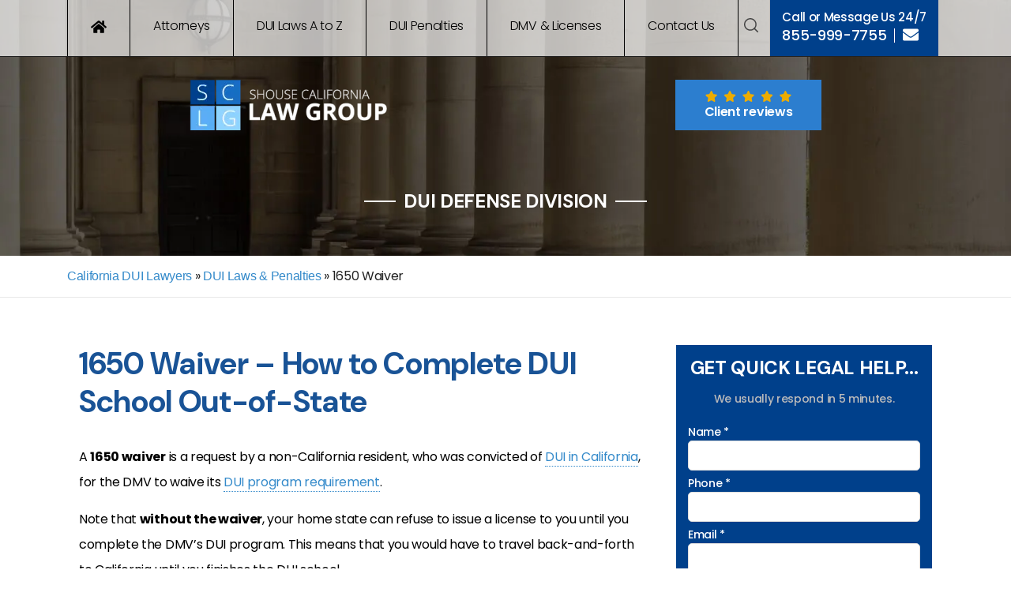

--- FILE ---
content_type: text/html; charset=UTF-8
request_url: https://www.shouselaw.com/ca/dui/laws/1650-waiver/
body_size: 45800
content:
<!DOCTYPE html><?xml version="1.0" encoding="iso-8859-1"?> <html dir="ltr" lang="en"> <head><script>if(navigator.userAgent.match(/MSIE|Internet Explorer/i)||navigator.userAgent.match(/Trident\/7\..*?rv:11/i)){let e=document.location.href;if(!e.match(/[?&]nonitro/)){if(e.indexOf("?")==-1){if(e.indexOf("#")==-1){document.location.href=e+"?nonitro=1"}else{document.location.href=e.replace("#","?nonitro=1#")}}else{if(e.indexOf("#")==-1){document.location.href=e+"&nonitro=1"}else{document.location.href=e.replace("#","&nonitro=1#")}}}}</script><link rel="preconnect" href="https://cdn-apgml.nitrocdn.com" /><meta charset="UTF-8" /><meta name="viewport" content="width=device-width, initial-scale=1" /><title>1650 Waiver - How to Complete DUI School Out-of-State</title><meta name="description" content="A 1650 waiver is a request by a non-California resident, who was convicted of DUI in California, for the DMV to waive its DUI program requirement." /><meta name="robots" content="max-image-preview:large" /><meta name="generator" content="All in One SEO (AIOSEO) 4.9.0" /><meta property="og:locale" content="en_US" /><meta property="og:site_name" content="Shouse Law Group - Criminal, Immigration, Injury &amp; Employment Lawyers" /><meta property="og:type" content="article" /><meta property="og:title" content="1650 Waiver - How to Complete DUI School Out-of-State" /><meta property="og:description" content="A 1650 waiver is a request by a non-California resident, who was convicted of DUI in California, for the DMV to waive its DUI program requirement." /><meta property="og:url" content="https://www.shouselaw.com/ca/dui/laws/1650-waiver/" /><meta property="article:published_time" content="2020-06-10T00:00:00+00:00" /><meta property="article:modified_time" content="2025-03-18T19:34:39+00:00" /><meta name="twitter:card" content="summary_large_image" /><meta name="twitter:title" content="1650 Waiver - How to Complete DUI School Out-of-State" /><meta name="twitter:description" content="A 1650 waiver is a request by a non-California resident, who was convicted of DUI in California, for the DMV to waive its DUI program requirement." /><meta name="msapplication-TileColor" content="#da532c" /><meta name="msapplication-config" content="https://www.shouselaw.com/wp-content/themes/shouselawdev_genesischild/assets/favicon/browserconfig.xml" /><meta name="theme-color" content="#ffffff" /><meta name="qa-crawler:location" content="California" /><meta name="qa-crawler:practice-area" content="California DMV 1650 Waiver" /><meta name="qa-crawler:parent-location" content="California" /><meta name="qa-crawler:parent-practice-area" content="California DUI Laws" /><meta name="generator" content="NitroPack" /><script>var NPSH,NitroScrollHelper;NPSH=NitroScrollHelper=function(){let e=null;const o=window.sessionStorage.getItem("nitroScrollPos");function t(){let e=JSON.parse(window.sessionStorage.getItem("nitroScrollPos"))||{};if(typeof e!=="object"){e={}}e[document.URL]=window.scrollY;window.sessionStorage.setItem("nitroScrollPos",JSON.stringify(e))}window.addEventListener("scroll",function(){if(e!==null){clearTimeout(e)}e=setTimeout(t,200)},{passive:true});let r={};r.getScrollPos=()=>{if(!o){return 0}const e=JSON.parse(o);return e[document.URL]||0};r.isScrolled=()=>{return r.getScrollPos()>document.documentElement.clientHeight*.5};return r}();</script><script>(function(){var a=false;var e=document.documentElement.classList;var i=navigator.userAgent.toLowerCase();var n=["android","iphone","ipad"];var r=n.length;var o;var d=null;for(var t=0;t<r;t++){o=n[t];if(i.indexOf(o)>-1)d=o;if(e.contains(o)){a=true;e.remove(o)}}if(a&&d){e.add(d);if(d=="iphone"||d=="ipad"){e.add("ios")}}})();</script><script type="text/worker" id="nitro-web-worker">var preloadRequests=0;var remainingCount={};var baseURI="";self.onmessage=function(e){switch(e.data.cmd){case"RESOURCE_PRELOAD":var o=e.data.requestId;remainingCount[o]=0;e.data.resources.forEach(function(e){preload(e,function(o){return function(){console.log(o+" DONE: "+e);if(--remainingCount[o]==0){self.postMessage({cmd:"RESOURCE_PRELOAD",requestId:o})}}}(o));remainingCount[o]++});break;case"SET_BASEURI":baseURI=e.data.uri;break}};async function preload(e,o){if(typeof URL!=="undefined"&&baseURI){try{var a=new URL(e,baseURI);e=a.href}catch(e){console.log("Worker error: "+e.message)}}console.log("Preloading "+e);try{var n=new Request(e,{mode:"no-cors",redirect:"follow"});await fetch(n);o()}catch(a){console.log(a);var r=new XMLHttpRequest;r.responseType="blob";r.onload=o;r.onerror=o;r.open("GET",e,true);r.send()}}</script><script id="nprl">(()=>{if(window.NPRL!=undefined)return;(function(e){var t=e.prototype;t.after||(t.after=function(){var e,t=arguments,n=t.length,r=0,i=this,o=i.parentNode,a=Node,c=String,u=document;if(o!==null){while(r<n){(e=t[r])instanceof a?(i=i.nextSibling)!==null?o.insertBefore(e,i):o.appendChild(e):o.appendChild(u.createTextNode(c(e)));++r}}})})(Element);var e,t;e=t=function(){var t=false;var r=window.URL||window.webkitURL;var i=true;var o=true;var a=2;var c=null;var u=null;var d=true;var s=window.nitroGtmExcludes!=undefined;var l=s?JSON.parse(atob(window.nitroGtmExcludes)).map(e=>new RegExp(e)):[];var f;var m;var v=null;var p=null;var g=null;var h={touch:["touchmove","touchend"],default:["mousemove","click","keydown","wheel"]};var E=true;var y=[];var w=false;var b=[];var S=0;var N=0;var L=false;var T=0;var R=null;var O=false;var A=false;var C=false;var P=[];var I=[];var M=[];var k=[];var x=false;var _={};var j=new Map;var B="noModule"in HTMLScriptElement.prototype;var q=requestAnimationFrame||mozRequestAnimationFrame||webkitRequestAnimationFrame||msRequestAnimationFrame;const D="gtm.js?id=";function H(e,t){if(!_[e]){_[e]=[]}_[e].push(t)}function U(e,t){if(_[e]){var n=0,r=_[e];for(var n=0;n<r.length;n++){r[n].call(this,t)}}}function Y(){(function(e,t){var r=null;var i=function(e){r(e)};var o=null;var a={};var c=null;var u=null;var d=0;e.addEventListener(t,function(r){if(["load","DOMContentLoaded"].indexOf(t)!=-1){if(u){Q(function(){e.triggerNitroEvent(t)})}c=true}else if(t=="readystatechange"){d++;n.ogReadyState=d==1?"interactive":"complete";if(u&&u>=d){n.documentReadyState=n.ogReadyState;Q(function(){e.triggerNitroEvent(t)})}}});e.addEventListener(t+"Nitro",function(e){if(["load","DOMContentLoaded"].indexOf(t)!=-1){if(!c){e.preventDefault();e.stopImmediatePropagation()}else{}u=true}else if(t=="readystatechange"){u=n.documentReadyState=="interactive"?1:2;if(d<u){e.preventDefault();e.stopImmediatePropagation()}}});switch(t){case"load":o="onload";break;case"readystatechange":o="onreadystatechange";break;case"pageshow":o="onpageshow";break;default:o=null;break}if(o){Object.defineProperty(e,o,{get:function(){return r},set:function(n){if(typeof n!=="function"){r=null;e.removeEventListener(t+"Nitro",i)}else{if(!r){e.addEventListener(t+"Nitro",i)}r=n}}})}Object.defineProperty(e,"addEventListener"+t,{value:function(r){if(r!=t||!n.startedScriptLoading||document.currentScript&&document.currentScript.hasAttribute("nitro-exclude")){}else{arguments[0]+="Nitro"}e.ogAddEventListener.apply(e,arguments);a[arguments[1]]=arguments[0]}});Object.defineProperty(e,"removeEventListener"+t,{value:function(t){var n=a[arguments[1]];arguments[0]=n;e.ogRemoveEventListener.apply(e,arguments)}});Object.defineProperty(e,"triggerNitroEvent"+t,{value:function(t,n){n=n||e;var r=new Event(t+"Nitro",{bubbles:true});r.isNitroPack=true;Object.defineProperty(r,"type",{get:function(){return t},set:function(){}});Object.defineProperty(r,"target",{get:function(){return n},set:function(){}});e.dispatchEvent(r)}});if(typeof e.triggerNitroEvent==="undefined"){(function(){var t=e.addEventListener;var n=e.removeEventListener;Object.defineProperty(e,"ogAddEventListener",{value:t});Object.defineProperty(e,"ogRemoveEventListener",{value:n});Object.defineProperty(e,"addEventListener",{value:function(n){var r="addEventListener"+n;if(typeof e[r]!=="undefined"){e[r].apply(e,arguments)}else{t.apply(e,arguments)}},writable:true});Object.defineProperty(e,"removeEventListener",{value:function(t){var r="removeEventListener"+t;if(typeof e[r]!=="undefined"){e[r].apply(e,arguments)}else{n.apply(e,arguments)}}});Object.defineProperty(e,"triggerNitroEvent",{value:function(t,n){var r="triggerNitroEvent"+t;if(typeof e[r]!=="undefined"){e[r].apply(e,arguments)}}})})()}}).apply(null,arguments)}Y(window,"load");Y(window,"pageshow");Y(window,"DOMContentLoaded");Y(document,"DOMContentLoaded");Y(document,"readystatechange");try{var F=new Worker(r.createObjectURL(new Blob([document.getElementById("nitro-web-worker").textContent],{type:"text/javascript"})))}catch(e){var F=new Worker("data:text/javascript;base64,"+btoa(document.getElementById("nitro-web-worker").textContent))}F.onmessage=function(e){if(e.data.cmd=="RESOURCE_PRELOAD"){U(e.data.requestId,e)}};if(typeof document.baseURI!=="undefined"){F.postMessage({cmd:"SET_BASEURI",uri:document.baseURI})}var G=function(e){if(--S==0){Q(K)}};var W=function(e){e.target.removeEventListener("load",W);e.target.removeEventListener("error",W);e.target.removeEventListener("nitroTimeout",W);if(e.type!="nitroTimeout"){clearTimeout(e.target.nitroTimeout)}if(--N==0&&S==0){Q(J)}};var X=function(e){var t=e.textContent;try{var n=r.createObjectURL(new Blob([t.replace(/^(?:<!--)?(.*?)(?:-->)?$/gm,"$1")],{type:"text/javascript"}))}catch(e){var n="data:text/javascript;base64,"+btoa(t.replace(/^(?:<!--)?(.*?)(?:-->)?$/gm,"$1"))}return n};var K=function(){n.documentReadyState="interactive";document.triggerNitroEvent("readystatechange");document.triggerNitroEvent("DOMContentLoaded");if(window.pageYOffset||window.pageXOffset){window.dispatchEvent(new Event("scroll"))}A=true;Q(function(){if(N==0){Q(J)}Q($)})};var J=function(){if(!A||O)return;O=true;R.disconnect();en();n.documentReadyState="complete";document.triggerNitroEvent("readystatechange");window.triggerNitroEvent("load",document);window.triggerNitroEvent("pageshow",document);if(window.pageYOffset||window.pageXOffset||location.hash){let e=typeof history.scrollRestoration!=="undefined"&&history.scrollRestoration=="auto";if(e&&typeof NPSH!=="undefined"&&NPSH.getScrollPos()>0&&window.pageYOffset>document.documentElement.clientHeight*.5){window.scrollTo(0,NPSH.getScrollPos())}else if(location.hash){try{let e=document.querySelector(location.hash);if(e){e.scrollIntoView()}}catch(e){}}}var e=null;if(a==1){e=eo}else{e=eu}Q(e)};var Q=function(e){setTimeout(e,0)};var V=function(e){if(e.type=="touchend"||e.type=="click"){g=e}};var $=function(){if(d&&g){setTimeout(function(e){return function(){var t=function(e,t,n){var r=new Event(e,{bubbles:true,cancelable:true});if(e=="click"){r.clientX=t;r.clientY=n}else{r.touches=[{clientX:t,clientY:n}]}return r};var n;if(e.type=="touchend"){var r=e.changedTouches[0];n=document.elementFromPoint(r.clientX,r.clientY);n.dispatchEvent(t("touchstart"),r.clientX,r.clientY);n.dispatchEvent(t("touchend"),r.clientX,r.clientY);n.dispatchEvent(t("click"),r.clientX,r.clientY)}else if(e.type=="click"){n=document.elementFromPoint(e.clientX,e.clientY);n.dispatchEvent(t("click"),e.clientX,e.clientY)}}}(g),150);g=null}};var z=function(e){if(e.tagName=="SCRIPT"&&!e.hasAttribute("data-nitro-for-id")&&!e.hasAttribute("nitro-document-write")||e.tagName=="IMG"&&(e.hasAttribute("src")||e.hasAttribute("srcset"))||e.tagName=="IFRAME"&&e.hasAttribute("src")||e.tagName=="LINK"&&e.hasAttribute("href")&&e.hasAttribute("rel")&&e.getAttribute("rel")=="stylesheet"){if(e.tagName==="IFRAME"&&e.src.indexOf("about:blank")>-1){return}var t="";switch(e.tagName){case"LINK":t=e.href;break;case"IMG":if(k.indexOf(e)>-1)return;t=e.srcset||e.src;break;default:t=e.src;break}var n=e.getAttribute("type");if(!t&&e.tagName!=="SCRIPT")return;if((e.tagName=="IMG"||e.tagName=="LINK")&&(t.indexOf("data:")===0||t.indexOf("blob:")===0))return;if(e.tagName=="SCRIPT"&&n&&n!=="text/javascript"&&n!=="application/javascript"){if(n!=="module"||!B)return}if(e.tagName==="SCRIPT"){if(k.indexOf(e)>-1)return;if(e.noModule&&B){return}let t=null;if(document.currentScript){if(document.currentScript.src&&document.currentScript.src.indexOf(D)>-1){t=document.currentScript}if(document.currentScript.hasAttribute("data-nitro-gtm-id")){e.setAttribute("data-nitro-gtm-id",document.currentScript.getAttribute("data-nitro-gtm-id"))}}else if(window.nitroCurrentScript){if(window.nitroCurrentScript.src&&window.nitroCurrentScript.src.indexOf(D)>-1){t=window.nitroCurrentScript}}if(t&&s){let n=false;for(const t of l){n=e.src?t.test(e.src):t.test(e.textContent);if(n){break}}if(!n){e.type="text/googletagmanagerscript";let n=t.hasAttribute("data-nitro-gtm-id")?t.getAttribute("data-nitro-gtm-id"):t.id;if(!j.has(n)){j.set(n,[])}let r=j.get(n);r.push(e);return}}if(!e.src){if(e.textContent.length>0){e.textContent+="\n;if(document.currentScript.nitroTimeout) {clearTimeout(document.currentScript.nitroTimeout);}; setTimeout(function() { this.dispatchEvent(new Event('load')); }.bind(document.currentScript), 0);"}else{return}}else{}k.push(e)}if(!e.hasOwnProperty("nitroTimeout")){N++;e.addEventListener("load",W,true);e.addEventListener("error",W,true);e.addEventListener("nitroTimeout",W,true);e.nitroTimeout=setTimeout(function(){console.log("Resource timed out",e);e.dispatchEvent(new Event("nitroTimeout"))},5e3)}}};var Z=function(e){if(e.hasOwnProperty("nitroTimeout")&&e.nitroTimeout){clearTimeout(e.nitroTimeout);e.nitroTimeout=null;e.dispatchEvent(new Event("nitroTimeout"))}};document.documentElement.addEventListener("load",function(e){if(e.target.tagName=="SCRIPT"||e.target.tagName=="IMG"){k.push(e.target)}},true);document.documentElement.addEventListener("error",function(e){if(e.target.tagName=="SCRIPT"||e.target.tagName=="IMG"){k.push(e.target)}},true);var ee=["appendChild","replaceChild","insertBefore","prepend","append","before","after","replaceWith","insertAdjacentElement"];var et=function(){if(s){window._nitro_setTimeout=window.setTimeout;window.setTimeout=function(e,t,...n){let r=document.currentScript||window.nitroCurrentScript;if(!r||r.src&&r.src.indexOf(D)==-1){return window._nitro_setTimeout.call(window,e,t,...n)}return window._nitro_setTimeout.call(window,function(e,t){return function(...n){window.nitroCurrentScript=e;t(...n)}}(r,e),t,...n)}}ee.forEach(function(e){HTMLElement.prototype["og"+e]=HTMLElement.prototype[e];HTMLElement.prototype[e]=function(...t){if(this.parentNode||this===document.documentElement){switch(e){case"replaceChild":case"insertBefore":t.pop();break;case"insertAdjacentElement":t.shift();break}t.forEach(function(e){if(!e)return;if(e.tagName=="SCRIPT"){z(e)}else{if(e.children&&e.children.length>0){e.querySelectorAll("script").forEach(z)}}})}return this["og"+e].apply(this,arguments)}})};var en=function(){if(s&&typeof window._nitro_setTimeout==="function"){window.setTimeout=window._nitro_setTimeout}ee.forEach(function(e){HTMLElement.prototype[e]=HTMLElement.prototype["og"+e]})};var er=async function(){if(o){ef(f);ef(V);if(v){clearTimeout(v);v=null}}if(T===1){L=true;return}else if(T===0){T=-1}n.startedScriptLoading=true;Object.defineProperty(document,"readyState",{get:function(){return n.documentReadyState},set:function(){}});var e=document.documentElement;var t={attributes:true,attributeFilter:["src"],childList:true,subtree:true};R=new MutationObserver(function(e,t){e.forEach(function(e){if(e.type=="childList"&&e.addedNodes.length>0){e.addedNodes.forEach(function(e){if(!document.documentElement.contains(e)){return}if(e.tagName=="IMG"||e.tagName=="IFRAME"||e.tagName=="LINK"){z(e)}})}if(e.type=="childList"&&e.removedNodes.length>0){e.removedNodes.forEach(function(e){if(e.tagName=="IFRAME"||e.tagName=="LINK"){Z(e)}})}if(e.type=="attributes"){var t=e.target;if(!document.documentElement.contains(t)){return}if(t.tagName=="IFRAME"||t.tagName=="LINK"||t.tagName=="IMG"||t.tagName=="SCRIPT"){z(t)}}})});R.observe(e,t);if(!s){et()}await Promise.all(P);var r=b.shift();var i=null;var a=false;while(r){var c;var u=JSON.parse(atob(r.meta));var d=u.delay;if(r.type=="inline"){var l=document.getElementById(r.id);if(l){l.remove()}else{r=b.shift();continue}c=X(l);if(c===false){r=b.shift();continue}}else{c=r.src}if(!a&&r.type!="inline"&&(typeof u.attributes.async!="undefined"||typeof u.attributes.defer!="undefined")){if(i===null){i=r}else if(i===r){a=true}if(!a){b.push(r);r=b.shift();continue}}var m=document.createElement("script");m.src=c;m.setAttribute("data-nitro-for-id",r.id);for(var p in u.attributes){try{if(u.attributes[p]===false){m.setAttribute(p,"")}else{m.setAttribute(p,u.attributes[p])}}catch(e){console.log("Error while setting script attribute",m,e)}}m.async=false;if(u.canonicalLink!=""&&Object.getOwnPropertyDescriptor(m,"src")?.configurable!==false){(e=>{Object.defineProperty(m,"src",{get:function(){return e.canonicalLink},set:function(){}})})(u)}if(d){setTimeout((function(e,t){var n=document.querySelector("[data-nitro-marker-id='"+t+"']");if(n){n.after(e)}else{document.head.appendChild(e)}}).bind(null,m,r.id),d)}else{m.addEventListener("load",G);m.addEventListener("error",G);if(!m.noModule||!B){S++}var g=document.querySelector("[data-nitro-marker-id='"+r.id+"']");if(g){Q(function(e,t){return function(){e.after(t)}}(g,m))}else{Q(function(e){return function(){document.head.appendChild(e)}}(m))}}r=b.shift()}};var ei=function(){var e=document.getElementById("nitro-deferred-styles");var t=document.createElement("div");t.innerHTML=e.textContent;return t};var eo=async function(e){isPreload=e&&e.type=="NitroPreload";if(!isPreload){T=-1;E=false;if(o){ef(f);ef(V);if(v){clearTimeout(v);v=null}}}if(w===false){var t=ei();let e=t.querySelectorAll('style,link[rel="stylesheet"]');w=e.length;if(w){let e=document.getElementById("nitro-deferred-styles-marker");e.replaceWith.apply(e,t.childNodes)}else if(isPreload){Q(ed)}else{es()}}else if(w===0&&!isPreload){es()}};var ea=function(){var e=ei();var t=e.childNodes;var n;var r=[];for(var i=0;i<t.length;i++){n=t[i];if(n.href){r.push(n.href)}}var o="css-preload";H(o,function(e){eo(new Event("NitroPreload"))});if(r.length){F.postMessage({cmd:"RESOURCE_PRELOAD",resources:r,requestId:o})}else{Q(function(){U(o)})}};var ec=function(){if(T===-1)return;T=1;var e=[];var t,n;for(var r=0;r<b.length;r++){t=b[r];if(t.type!="inline"){if(t.src){n=JSON.parse(atob(t.meta));if(n.delay)continue;if(n.attributes.type&&n.attributes.type=="module"&&!B)continue;e.push(t.src)}}}if(e.length){var i="js-preload";H(i,function(e){T=2;if(L){Q(er)}});F.postMessage({cmd:"RESOURCE_PRELOAD",resources:e,requestId:i})}};var eu=function(){while(I.length){style=I.shift();if(style.hasAttribute("nitropack-onload")){style.setAttribute("onload",style.getAttribute("nitropack-onload"));Q(function(e){return function(){e.dispatchEvent(new Event("load"))}}(style))}}while(M.length){style=M.shift();if(style.hasAttribute("nitropack-onerror")){style.setAttribute("onerror",style.getAttribute("nitropack-onerror"));Q(function(e){return function(){e.dispatchEvent(new Event("error"))}}(style))}}};var ed=function(){if(!x){if(i){Q(function(){var e=document.getElementById("nitro-critical-css");if(e){e.remove()}})}x=true;onStylesLoadEvent=new Event("NitroStylesLoaded");onStylesLoadEvent.isNitroPack=true;window.dispatchEvent(onStylesLoadEvent)}};var es=function(){if(a==2){Q(er)}else{eu()}};var el=function(e){m.forEach(function(t){document.addEventListener(t,e,true)})};var ef=function(e){m.forEach(function(t){document.removeEventListener(t,e,true)})};if(s){et()}return{setAutoRemoveCriticalCss:function(e){i=e},registerScript:function(e,t,n){b.push({type:"remote",src:e,id:t,meta:n})},registerInlineScript:function(e,t){b.push({type:"inline",id:e,meta:t})},registerStyle:function(e,t,n){y.push({href:e,rel:t,media:n})},onLoadStyle:function(e){I.push(e);if(w!==false&&--w==0){Q(ed);if(E){E=false}else{es()}}},onErrorStyle:function(e){M.push(e);if(w!==false&&--w==0){Q(ed);if(E){E=false}else{es()}}},loadJs:function(e,t){if(!e.src){var n=X(e);if(n!==false){e.src=n;e.textContent=""}}if(t){Q(function(e,t){return function(){e.after(t)}}(t,e))}else{Q(function(e){return function(){document.head.appendChild(e)}}(e))}},loadQueuedResources:async function(){window.dispatchEvent(new Event("NitroBootStart"));if(p){clearTimeout(p);p=null}window.removeEventListener("load",e.loadQueuedResources);f=a==1?er:eo;if(!o||g){Q(f)}else{if(navigator.userAgent.indexOf(" Edge/")==-1){ea();H("css-preload",ec)}el(f);if(u){if(c){v=setTimeout(f,c)}}else{}}},fontPreload:function(e){var t="critical-fonts";H(t,function(e){document.getElementById("nitro-critical-fonts").type="text/css"});F.postMessage({cmd:"RESOURCE_PRELOAD",resources:e,requestId:t})},boot:function(){if(t)return;t=true;C=typeof NPSH!=="undefined"&&NPSH.isScrolled();let n=document.prerendering;if(location.hash||C||n){o=false}m=h.default.concat(h.touch);p=setTimeout(e.loadQueuedResources,1500);el(V);if(C){e.loadQueuedResources()}else{window.addEventListener("load",e.loadQueuedResources)}},addPrerequisite:function(e){P.push(e)},getTagManagerNodes:function(e){if(!e)return j;return j.get(e)??[]}}}();var n,r;n=r=function(){var t=document.write;return{documentWrite:function(n,r){if(n&&n.hasAttribute("nitro-exclude")){return t.call(document,r)}var i=null;if(n.documentWriteContainer){i=n.documentWriteContainer}else{i=document.createElement("span");n.documentWriteContainer=i}var o=null;if(n){if(n.hasAttribute("data-nitro-for-id")){o=document.querySelector('template[data-nitro-marker-id="'+n.getAttribute("data-nitro-for-id")+'"]')}else{o=n}}i.innerHTML+=r;i.querySelectorAll("script").forEach(function(e){e.setAttribute("nitro-document-write","")});if(!i.parentNode){if(o){o.parentNode.insertBefore(i,o)}else{document.body.appendChild(i)}}var a=document.createElement("span");a.innerHTML=r;var c=a.querySelectorAll("script");if(c.length){c.forEach(function(t){var n=t.getAttributeNames();var r=document.createElement("script");n.forEach(function(e){r.setAttribute(e,t.getAttribute(e))});r.async=false;if(!t.src&&t.textContent){r.textContent=t.textContent}e.loadJs(r,o)})}},TrustLogo:function(e,t){var n=document.getElementById(e);var r=document.createElement("img");r.src=t;n.parentNode.insertBefore(r,n)},documentReadyState:"loading",ogReadyState:document.readyState,startedScriptLoading:false,loadScriptDelayed:function(e,t){setTimeout(function(){var t=document.createElement("script");t.src=e;document.head.appendChild(t)},t)}}}();document.write=function(e){n.documentWrite(document.currentScript,e)};document.writeln=function(e){n.documentWrite(document.currentScript,e+"\n")};window.NPRL=e;window.NitroResourceLoader=t;window.NPh=n;window.NitroPackHelper=r})();</script><template id="nitro-deferred-styles-marker"></template><style id="nitro-fonts">@font-face{font-family:"DM Sans";font-style:italic;font-weight:100 1000;font-display:swap;src:url("https://fonts.gstatic.com/s/dmsans/v17/rP2Fp2ywxg089UriCZa4ET-DJF4e8BH9.woff2") format("woff2");unicode-range:U+0100-02BA,U+02BD-02C5,U+02C7-02CC,U+02CE-02D7,U+02DD-02FF,U+0304,U+0308,U+0329,U+1D00-1DBF,U+1E00-1E9F,U+1EF2-1EFF,U+2020,U+20A0-20AB,U+20AD-20C0,U+2113,U+2C60-2C7F,U+A720-A7FF}@font-face{font-family:"DM Sans";font-style:italic;font-weight:100 1000;font-display:swap;src:url("https://fonts.gstatic.com/s/dmsans/v17/rP2Fp2ywxg089UriCZa4Hz-DJF4e8A.woff2") format("woff2");unicode-range:U+0000-00FF,U+0131,U+0152-0153,U+02BB-02BC,U+02C6,U+02DA,U+02DC,U+0304,U+0308,U+0329,U+2000-206F,U+20AC,U+2122,U+2191,U+2193,U+2212,U+2215,U+FEFF,U+FFFD}@font-face{font-family:"DM Sans";font-style:normal;font-weight:100 1000;font-display:swap;src:url("https://fonts.gstatic.com/s/dmsans/v17/rP2Hp2ywxg089UriCZ2IHTWEBlwu8Q.woff2") format("woff2");unicode-range:U+0100-02BA,U+02BD-02C5,U+02C7-02CC,U+02CE-02D7,U+02DD-02FF,U+0304,U+0308,U+0329,U+1D00-1DBF,U+1E00-1E9F,U+1EF2-1EFF,U+2020,U+20A0-20AB,U+20AD-20C0,U+2113,U+2C60-2C7F,U+A720-A7FF}@font-face{font-family:"DM Sans";font-style:normal;font-weight:100 1000;font-display:swap;src:url("https://fonts.gstatic.com/s/dmsans/v17/rP2Hp2ywxg089UriCZOIHTWEBlw.woff2") format("woff2");unicode-range:U+0000-00FF,U+0131,U+0152-0153,U+02BB-02BC,U+02C6,U+02DA,U+02DC,U+0304,U+0308,U+0329,U+2000-206F,U+20AC,U+2122,U+2191,U+2193,U+2212,U+2215,U+FEFF,U+FFFD}@font-face{font-family:"Poppins";font-style:italic;font-weight:100;font-display:swap;src:url("https://fonts.gstatic.com/s/poppins/v24/pxiAyp8kv8JHgFVrJJLmE0tDMPKhSkFEkm8.woff2") format("woff2");unicode-range:U+0900-097F,U+1CD0-1CF9,U+200C-200D,U+20A8,U+20B9,U+20F0,U+25CC,U+A830-A839,U+A8E0-A8FF,U+11B00-11B09}@font-face{font-family:"Poppins";font-style:italic;font-weight:100;font-display:swap;src:url("https://fonts.gstatic.com/s/poppins/v24/pxiAyp8kv8JHgFVrJJLmE0tMMPKhSkFEkm8.woff2") format("woff2");unicode-range:U+0100-02BA,U+02BD-02C5,U+02C7-02CC,U+02CE-02D7,U+02DD-02FF,U+0304,U+0308,U+0329,U+1D00-1DBF,U+1E00-1E9F,U+1EF2-1EFF,U+2020,U+20A0-20AB,U+20AD-20C0,U+2113,U+2C60-2C7F,U+A720-A7FF}@font-face{font-family:"Poppins";font-style:italic;font-weight:100;font-display:swap;src:url("https://fonts.gstatic.com/s/poppins/v24/pxiAyp8kv8JHgFVrJJLmE0tCMPKhSkFE.woff2") format("woff2");unicode-range:U+0000-00FF,U+0131,U+0152-0153,U+02BB-02BC,U+02C6,U+02DA,U+02DC,U+0304,U+0308,U+0329,U+2000-206F,U+20AC,U+2122,U+2191,U+2193,U+2212,U+2215,U+FEFF,U+FFFD}@font-face{font-family:"Poppins";font-style:italic;font-weight:200;font-display:swap;src:url("https://fonts.gstatic.com/s/poppins/v24/pxiDyp8kv8JHgFVrJJLmv1pVFteOYktMqlap.woff2") format("woff2");unicode-range:U+0900-097F,U+1CD0-1CF9,U+200C-200D,U+20A8,U+20B9,U+20F0,U+25CC,U+A830-A839,U+A8E0-A8FF,U+11B00-11B09}@font-face{font-family:"Poppins";font-style:italic;font-weight:200;font-display:swap;src:url("https://fonts.gstatic.com/s/poppins/v24/pxiDyp8kv8JHgFVrJJLmv1pVGdeOYktMqlap.woff2") format("woff2");unicode-range:U+0100-02BA,U+02BD-02C5,U+02C7-02CC,U+02CE-02D7,U+02DD-02FF,U+0304,U+0308,U+0329,U+1D00-1DBF,U+1E00-1E9F,U+1EF2-1EFF,U+2020,U+20A0-20AB,U+20AD-20C0,U+2113,U+2C60-2C7F,U+A720-A7FF}@font-face{font-family:"Poppins";font-style:italic;font-weight:200;font-display:swap;src:url("https://fonts.gstatic.com/s/poppins/v24/pxiDyp8kv8JHgFVrJJLmv1pVF9eOYktMqg.woff2") format("woff2");unicode-range:U+0000-00FF,U+0131,U+0152-0153,U+02BB-02BC,U+02C6,U+02DA,U+02DC,U+0304,U+0308,U+0329,U+2000-206F,U+20AC,U+2122,U+2191,U+2193,U+2212,U+2215,U+FEFF,U+FFFD}@font-face{font-family:"Poppins";font-style:italic;font-weight:300;font-display:swap;src:url("https://fonts.gstatic.com/s/poppins/v24/pxiDyp8kv8JHgFVrJJLm21lVFteOYktMqlap.woff2") format("woff2");unicode-range:U+0900-097F,U+1CD0-1CF9,U+200C-200D,U+20A8,U+20B9,U+20F0,U+25CC,U+A830-A839,U+A8E0-A8FF,U+11B00-11B09}@font-face{font-family:"Poppins";font-style:italic;font-weight:300;font-display:swap;src:url("https://fonts.gstatic.com/s/poppins/v24/pxiDyp8kv8JHgFVrJJLm21lVGdeOYktMqlap.woff2") format("woff2");unicode-range:U+0100-02BA,U+02BD-02C5,U+02C7-02CC,U+02CE-02D7,U+02DD-02FF,U+0304,U+0308,U+0329,U+1D00-1DBF,U+1E00-1E9F,U+1EF2-1EFF,U+2020,U+20A0-20AB,U+20AD-20C0,U+2113,U+2C60-2C7F,U+A720-A7FF}@font-face{font-family:"Poppins";font-style:italic;font-weight:300;font-display:swap;src:url("https://fonts.gstatic.com/s/poppins/v24/pxiDyp8kv8JHgFVrJJLm21lVF9eOYktMqg.woff2") format("woff2");unicode-range:U+0000-00FF,U+0131,U+0152-0153,U+02BB-02BC,U+02C6,U+02DA,U+02DC,U+0304,U+0308,U+0329,U+2000-206F,U+20AC,U+2122,U+2191,U+2193,U+2212,U+2215,U+FEFF,U+FFFD}@font-face{font-family:"Poppins";font-style:italic;font-weight:400;font-display:swap;src:url("https://fonts.gstatic.com/s/poppins/v24/pxiGyp8kv8JHgFVrJJLucXtAOvWDSHFF.woff2") format("woff2");unicode-range:U+0900-097F,U+1CD0-1CF9,U+200C-200D,U+20A8,U+20B9,U+20F0,U+25CC,U+A830-A839,U+A8E0-A8FF,U+11B00-11B09}@font-face{font-family:"Poppins";font-style:italic;font-weight:400;font-display:swap;src:url("https://fonts.gstatic.com/s/poppins/v24/pxiGyp8kv8JHgFVrJJLufntAOvWDSHFF.woff2") format("woff2");unicode-range:U+0100-02BA,U+02BD-02C5,U+02C7-02CC,U+02CE-02D7,U+02DD-02FF,U+0304,U+0308,U+0329,U+1D00-1DBF,U+1E00-1E9F,U+1EF2-1EFF,U+2020,U+20A0-20AB,U+20AD-20C0,U+2113,U+2C60-2C7F,U+A720-A7FF}@font-face{font-family:"Poppins";font-style:italic;font-weight:400;font-display:swap;src:url("https://fonts.gstatic.com/s/poppins/v24/pxiGyp8kv8JHgFVrJJLucHtAOvWDSA.woff2") format("woff2");unicode-range:U+0000-00FF,U+0131,U+0152-0153,U+02BB-02BC,U+02C6,U+02DA,U+02DC,U+0304,U+0308,U+0329,U+2000-206F,U+20AC,U+2122,U+2191,U+2193,U+2212,U+2215,U+FEFF,U+FFFD}@font-face{font-family:"Poppins";font-style:italic;font-weight:500;font-display:swap;src:url("https://fonts.gstatic.com/s/poppins/v24/pxiDyp8kv8JHgFVrJJLmg1hVFteOYktMqlap.woff2") format("woff2");unicode-range:U+0900-097F,U+1CD0-1CF9,U+200C-200D,U+20A8,U+20B9,U+20F0,U+25CC,U+A830-A839,U+A8E0-A8FF,U+11B00-11B09}@font-face{font-family:"Poppins";font-style:italic;font-weight:500;font-display:swap;src:url("https://fonts.gstatic.com/s/poppins/v24/pxiDyp8kv8JHgFVrJJLmg1hVGdeOYktMqlap.woff2") format("woff2");unicode-range:U+0100-02BA,U+02BD-02C5,U+02C7-02CC,U+02CE-02D7,U+02DD-02FF,U+0304,U+0308,U+0329,U+1D00-1DBF,U+1E00-1E9F,U+1EF2-1EFF,U+2020,U+20A0-20AB,U+20AD-20C0,U+2113,U+2C60-2C7F,U+A720-A7FF}@font-face{font-family:"Poppins";font-style:italic;font-weight:500;font-display:swap;src:url("https://fonts.gstatic.com/s/poppins/v24/pxiDyp8kv8JHgFVrJJLmg1hVF9eOYktMqg.woff2") format("woff2");unicode-range:U+0000-00FF,U+0131,U+0152-0153,U+02BB-02BC,U+02C6,U+02DA,U+02DC,U+0304,U+0308,U+0329,U+2000-206F,U+20AC,U+2122,U+2191,U+2193,U+2212,U+2215,U+FEFF,U+FFFD}@font-face{font-family:"Poppins";font-style:italic;font-weight:600;font-display:swap;src:url("https://fonts.gstatic.com/s/poppins/v24/pxiDyp8kv8JHgFVrJJLmr19VFteOYktMqlap.woff2") format("woff2");unicode-range:U+0900-097F,U+1CD0-1CF9,U+200C-200D,U+20A8,U+20B9,U+20F0,U+25CC,U+A830-A839,U+A8E0-A8FF,U+11B00-11B09}@font-face{font-family:"Poppins";font-style:italic;font-weight:600;font-display:swap;src:url("https://fonts.gstatic.com/s/poppins/v24/pxiDyp8kv8JHgFVrJJLmr19VGdeOYktMqlap.woff2") format("woff2");unicode-range:U+0100-02BA,U+02BD-02C5,U+02C7-02CC,U+02CE-02D7,U+02DD-02FF,U+0304,U+0308,U+0329,U+1D00-1DBF,U+1E00-1E9F,U+1EF2-1EFF,U+2020,U+20A0-20AB,U+20AD-20C0,U+2113,U+2C60-2C7F,U+A720-A7FF}@font-face{font-family:"Poppins";font-style:italic;font-weight:600;font-display:swap;src:url("https://fonts.gstatic.com/s/poppins/v24/pxiDyp8kv8JHgFVrJJLmr19VF9eOYktMqg.woff2") format("woff2");unicode-range:U+0000-00FF,U+0131,U+0152-0153,U+02BB-02BC,U+02C6,U+02DA,U+02DC,U+0304,U+0308,U+0329,U+2000-206F,U+20AC,U+2122,U+2191,U+2193,U+2212,U+2215,U+FEFF,U+FFFD}@font-face{font-family:"Poppins";font-style:italic;font-weight:700;font-display:swap;src:url("https://fonts.gstatic.com/s/poppins/v24/pxiDyp8kv8JHgFVrJJLmy15VFteOYktMqlap.woff2") format("woff2");unicode-range:U+0900-097F,U+1CD0-1CF9,U+200C-200D,U+20A8,U+20B9,U+20F0,U+25CC,U+A830-A839,U+A8E0-A8FF,U+11B00-11B09}@font-face{font-family:"Poppins";font-style:italic;font-weight:700;font-display:swap;src:url("https://fonts.gstatic.com/s/poppins/v24/pxiDyp8kv8JHgFVrJJLmy15VGdeOYktMqlap.woff2") format("woff2");unicode-range:U+0100-02BA,U+02BD-02C5,U+02C7-02CC,U+02CE-02D7,U+02DD-02FF,U+0304,U+0308,U+0329,U+1D00-1DBF,U+1E00-1E9F,U+1EF2-1EFF,U+2020,U+20A0-20AB,U+20AD-20C0,U+2113,U+2C60-2C7F,U+A720-A7FF}@font-face{font-family:"Poppins";font-style:italic;font-weight:700;font-display:swap;src:url("https://fonts.gstatic.com/s/poppins/v24/pxiDyp8kv8JHgFVrJJLmy15VF9eOYktMqg.woff2") format("woff2");unicode-range:U+0000-00FF,U+0131,U+0152-0153,U+02BB-02BC,U+02C6,U+02DA,U+02DC,U+0304,U+0308,U+0329,U+2000-206F,U+20AC,U+2122,U+2191,U+2193,U+2212,U+2215,U+FEFF,U+FFFD}@font-face{font-family:"Poppins";font-style:italic;font-weight:800;font-display:swap;src:url("https://fonts.gstatic.com/s/poppins/v24/pxiDyp8kv8JHgFVrJJLm111VFteOYktMqlap.woff2") format("woff2");unicode-range:U+0900-097F,U+1CD0-1CF9,U+200C-200D,U+20A8,U+20B9,U+20F0,U+25CC,U+A830-A839,U+A8E0-A8FF,U+11B00-11B09}@font-face{font-family:"Poppins";font-style:italic;font-weight:800;font-display:swap;src:url("https://fonts.gstatic.com/s/poppins/v24/pxiDyp8kv8JHgFVrJJLm111VGdeOYktMqlap.woff2") format("woff2");unicode-range:U+0100-02BA,U+02BD-02C5,U+02C7-02CC,U+02CE-02D7,U+02DD-02FF,U+0304,U+0308,U+0329,U+1D00-1DBF,U+1E00-1E9F,U+1EF2-1EFF,U+2020,U+20A0-20AB,U+20AD-20C0,U+2113,U+2C60-2C7F,U+A720-A7FF}@font-face{font-family:"Poppins";font-style:italic;font-weight:800;font-display:swap;src:url("https://fonts.gstatic.com/s/poppins/v24/pxiDyp8kv8JHgFVrJJLm111VF9eOYktMqg.woff2") format("woff2");unicode-range:U+0000-00FF,U+0131,U+0152-0153,U+02BB-02BC,U+02C6,U+02DA,U+02DC,U+0304,U+0308,U+0329,U+2000-206F,U+20AC,U+2122,U+2191,U+2193,U+2212,U+2215,U+FEFF,U+FFFD}@font-face{font-family:"Poppins";font-style:italic;font-weight:900;font-display:swap;src:url("https://fonts.gstatic.com/s/poppins/v24/pxiDyp8kv8JHgFVrJJLm81xVFteOYktMqlap.woff2") format("woff2");unicode-range:U+0900-097F,U+1CD0-1CF9,U+200C-200D,U+20A8,U+20B9,U+20F0,U+25CC,U+A830-A839,U+A8E0-A8FF,U+11B00-11B09}@font-face{font-family:"Poppins";font-style:italic;font-weight:900;font-display:swap;src:url("https://fonts.gstatic.com/s/poppins/v24/pxiDyp8kv8JHgFVrJJLm81xVGdeOYktMqlap.woff2") format("woff2");unicode-range:U+0100-02BA,U+02BD-02C5,U+02C7-02CC,U+02CE-02D7,U+02DD-02FF,U+0304,U+0308,U+0329,U+1D00-1DBF,U+1E00-1E9F,U+1EF2-1EFF,U+2020,U+20A0-20AB,U+20AD-20C0,U+2113,U+2C60-2C7F,U+A720-A7FF}@font-face{font-family:"Poppins";font-style:italic;font-weight:900;font-display:swap;src:url("https://fonts.gstatic.com/s/poppins/v24/pxiDyp8kv8JHgFVrJJLm81xVF9eOYktMqg.woff2") format("woff2");unicode-range:U+0000-00FF,U+0131,U+0152-0153,U+02BB-02BC,U+02C6,U+02DA,U+02DC,U+0304,U+0308,U+0329,U+2000-206F,U+20AC,U+2122,U+2191,U+2193,U+2212,U+2215,U+FEFF,U+FFFD}@font-face{font-family:"Poppins";font-style:normal;font-weight:100;font-display:swap;src:url("https://fonts.gstatic.com/s/poppins/v24/pxiGyp8kv8JHgFVrLPTucXtAOvWDSHFF.woff2") format("woff2");unicode-range:U+0900-097F,U+1CD0-1CF9,U+200C-200D,U+20A8,U+20B9,U+20F0,U+25CC,U+A830-A839,U+A8E0-A8FF,U+11B00-11B09}@font-face{font-family:"Poppins";font-style:normal;font-weight:100;font-display:swap;src:url("https://fonts.gstatic.com/s/poppins/v24/pxiGyp8kv8JHgFVrLPTufntAOvWDSHFF.woff2") format("woff2");unicode-range:U+0100-02BA,U+02BD-02C5,U+02C7-02CC,U+02CE-02D7,U+02DD-02FF,U+0304,U+0308,U+0329,U+1D00-1DBF,U+1E00-1E9F,U+1EF2-1EFF,U+2020,U+20A0-20AB,U+20AD-20C0,U+2113,U+2C60-2C7F,U+A720-A7FF}@font-face{font-family:"Poppins";font-style:normal;font-weight:100;font-display:swap;src:url("https://fonts.gstatic.com/s/poppins/v24/pxiGyp8kv8JHgFVrLPTucHtAOvWDSA.woff2") format("woff2");unicode-range:U+0000-00FF,U+0131,U+0152-0153,U+02BB-02BC,U+02C6,U+02DA,U+02DC,U+0304,U+0308,U+0329,U+2000-206F,U+20AC,U+2122,U+2191,U+2193,U+2212,U+2215,U+FEFF,U+FFFD}@font-face{font-family:"Poppins";font-style:normal;font-weight:200;font-display:swap;src:url("https://fonts.gstatic.com/s/poppins/v24/pxiByp8kv8JHgFVrLFj_Z11lFd2JQEl8qw.woff2") format("woff2");unicode-range:U+0900-097F,U+1CD0-1CF9,U+200C-200D,U+20A8,U+20B9,U+20F0,U+25CC,U+A830-A839,U+A8E0-A8FF,U+11B00-11B09}@font-face{font-family:"Poppins";font-style:normal;font-weight:200;font-display:swap;src:url("https://fonts.gstatic.com/s/poppins/v24/pxiByp8kv8JHgFVrLFj_Z1JlFd2JQEl8qw.woff2") format("woff2");unicode-range:U+0100-02BA,U+02BD-02C5,U+02C7-02CC,U+02CE-02D7,U+02DD-02FF,U+0304,U+0308,U+0329,U+1D00-1DBF,U+1E00-1E9F,U+1EF2-1EFF,U+2020,U+20A0-20AB,U+20AD-20C0,U+2113,U+2C60-2C7F,U+A720-A7FF}@font-face{font-family:"Poppins";font-style:normal;font-weight:200;font-display:swap;src:url("https://fonts.gstatic.com/s/poppins/v24/pxiByp8kv8JHgFVrLFj_Z1xlFd2JQEk.woff2") format("woff2");unicode-range:U+0000-00FF,U+0131,U+0152-0153,U+02BB-02BC,U+02C6,U+02DA,U+02DC,U+0304,U+0308,U+0329,U+2000-206F,U+20AC,U+2122,U+2191,U+2193,U+2212,U+2215,U+FEFF,U+FFFD}@font-face{font-family:"Poppins";font-style:normal;font-weight:300;font-display:swap;src:url("https://fonts.gstatic.com/s/poppins/v24/pxiByp8kv8JHgFVrLDz8Z11lFd2JQEl8qw.woff2") format("woff2");unicode-range:U+0900-097F,U+1CD0-1CF9,U+200C-200D,U+20A8,U+20B9,U+20F0,U+25CC,U+A830-A839,U+A8E0-A8FF,U+11B00-11B09}@font-face{font-family:"Poppins";font-style:normal;font-weight:300;font-display:swap;src:url("https://fonts.gstatic.com/s/poppins/v24/pxiByp8kv8JHgFVrLDz8Z1JlFd2JQEl8qw.woff2") format("woff2");unicode-range:U+0100-02BA,U+02BD-02C5,U+02C7-02CC,U+02CE-02D7,U+02DD-02FF,U+0304,U+0308,U+0329,U+1D00-1DBF,U+1E00-1E9F,U+1EF2-1EFF,U+2020,U+20A0-20AB,U+20AD-20C0,U+2113,U+2C60-2C7F,U+A720-A7FF}@font-face{font-family:"Poppins";font-style:normal;font-weight:300;font-display:swap;src:url("https://fonts.gstatic.com/s/poppins/v24/pxiByp8kv8JHgFVrLDz8Z1xlFd2JQEk.woff2") format("woff2");unicode-range:U+0000-00FF,U+0131,U+0152-0153,U+02BB-02BC,U+02C6,U+02DA,U+02DC,U+0304,U+0308,U+0329,U+2000-206F,U+20AC,U+2122,U+2191,U+2193,U+2212,U+2215,U+FEFF,U+FFFD}@font-face{font-family:"Poppins";font-style:normal;font-weight:400;font-display:swap;src:url("https://fonts.gstatic.com/s/poppins/v24/pxiEyp8kv8JHgFVrJJbecnFHGPezSQ.woff2") format("woff2");unicode-range:U+0900-097F,U+1CD0-1CF9,U+200C-200D,U+20A8,U+20B9,U+20F0,U+25CC,U+A830-A839,U+A8E0-A8FF,U+11B00-11B09}@font-face{font-family:"Poppins";font-style:normal;font-weight:400;font-display:swap;src:url("https://fonts.gstatic.com/s/poppins/v24/pxiEyp8kv8JHgFVrJJnecnFHGPezSQ.woff2") format("woff2");unicode-range:U+0100-02BA,U+02BD-02C5,U+02C7-02CC,U+02CE-02D7,U+02DD-02FF,U+0304,U+0308,U+0329,U+1D00-1DBF,U+1E00-1E9F,U+1EF2-1EFF,U+2020,U+20A0-20AB,U+20AD-20C0,U+2113,U+2C60-2C7F,U+A720-A7FF}@font-face{font-family:"Poppins";font-style:normal;font-weight:400;font-display:swap;src:url("https://fonts.gstatic.com/s/poppins/v24/pxiEyp8kv8JHgFVrJJfecnFHGPc.woff2") format("woff2");unicode-range:U+0000-00FF,U+0131,U+0152-0153,U+02BB-02BC,U+02C6,U+02DA,U+02DC,U+0304,U+0308,U+0329,U+2000-206F,U+20AC,U+2122,U+2191,U+2193,U+2212,U+2215,U+FEFF,U+FFFD}@font-face{font-family:"Poppins";font-style:normal;font-weight:500;font-display:swap;src:url("https://fonts.gstatic.com/s/poppins/v24/pxiByp8kv8JHgFVrLGT9Z11lFd2JQEl8qw.woff2") format("woff2");unicode-range:U+0900-097F,U+1CD0-1CF9,U+200C-200D,U+20A8,U+20B9,U+20F0,U+25CC,U+A830-A839,U+A8E0-A8FF,U+11B00-11B09}@font-face{font-family:"Poppins";font-style:normal;font-weight:500;font-display:swap;src:url("https://fonts.gstatic.com/s/poppins/v24/pxiByp8kv8JHgFVrLGT9Z1JlFd2JQEl8qw.woff2") format("woff2");unicode-range:U+0100-02BA,U+02BD-02C5,U+02C7-02CC,U+02CE-02D7,U+02DD-02FF,U+0304,U+0308,U+0329,U+1D00-1DBF,U+1E00-1E9F,U+1EF2-1EFF,U+2020,U+20A0-20AB,U+20AD-20C0,U+2113,U+2C60-2C7F,U+A720-A7FF}@font-face{font-family:"Poppins";font-style:normal;font-weight:500;font-display:swap;src:url("https://fonts.gstatic.com/s/poppins/v24/pxiByp8kv8JHgFVrLGT9Z1xlFd2JQEk.woff2") format("woff2");unicode-range:U+0000-00FF,U+0131,U+0152-0153,U+02BB-02BC,U+02C6,U+02DA,U+02DC,U+0304,U+0308,U+0329,U+2000-206F,U+20AC,U+2122,U+2191,U+2193,U+2212,U+2215,U+FEFF,U+FFFD}@font-face{font-family:"Poppins";font-style:normal;font-weight:600;font-display:swap;src:url("https://fonts.gstatic.com/s/poppins/v24/pxiByp8kv8JHgFVrLEj6Z11lFd2JQEl8qw.woff2") format("woff2");unicode-range:U+0900-097F,U+1CD0-1CF9,U+200C-200D,U+20A8,U+20B9,U+20F0,U+25CC,U+A830-A839,U+A8E0-A8FF,U+11B00-11B09}@font-face{font-family:"Poppins";font-style:normal;font-weight:600;font-display:swap;src:url("https://fonts.gstatic.com/s/poppins/v24/pxiByp8kv8JHgFVrLEj6Z1JlFd2JQEl8qw.woff2") format("woff2");unicode-range:U+0100-02BA,U+02BD-02C5,U+02C7-02CC,U+02CE-02D7,U+02DD-02FF,U+0304,U+0308,U+0329,U+1D00-1DBF,U+1E00-1E9F,U+1EF2-1EFF,U+2020,U+20A0-20AB,U+20AD-20C0,U+2113,U+2C60-2C7F,U+A720-A7FF}@font-face{font-family:"Poppins";font-style:normal;font-weight:600;font-display:swap;src:url("https://fonts.gstatic.com/s/poppins/v24/pxiByp8kv8JHgFVrLEj6Z1xlFd2JQEk.woff2") format("woff2");unicode-range:U+0000-00FF,U+0131,U+0152-0153,U+02BB-02BC,U+02C6,U+02DA,U+02DC,U+0304,U+0308,U+0329,U+2000-206F,U+20AC,U+2122,U+2191,U+2193,U+2212,U+2215,U+FEFF,U+FFFD}@font-face{font-family:"Poppins";font-style:normal;font-weight:700;font-display:swap;src:url("https://fonts.gstatic.com/s/poppins/v24/pxiByp8kv8JHgFVrLCz7Z11lFd2JQEl8qw.woff2") format("woff2");unicode-range:U+0900-097F,U+1CD0-1CF9,U+200C-200D,U+20A8,U+20B9,U+20F0,U+25CC,U+A830-A839,U+A8E0-A8FF,U+11B00-11B09}@font-face{font-family:"Poppins";font-style:normal;font-weight:700;font-display:swap;src:url("https://fonts.gstatic.com/s/poppins/v24/pxiByp8kv8JHgFVrLCz7Z1JlFd2JQEl8qw.woff2") format("woff2");unicode-range:U+0100-02BA,U+02BD-02C5,U+02C7-02CC,U+02CE-02D7,U+02DD-02FF,U+0304,U+0308,U+0329,U+1D00-1DBF,U+1E00-1E9F,U+1EF2-1EFF,U+2020,U+20A0-20AB,U+20AD-20C0,U+2113,U+2C60-2C7F,U+A720-A7FF}@font-face{font-family:"Poppins";font-style:normal;font-weight:700;font-display:swap;src:url("https://fonts.gstatic.com/s/poppins/v24/pxiByp8kv8JHgFVrLCz7Z1xlFd2JQEk.woff2") format("woff2");unicode-range:U+0000-00FF,U+0131,U+0152-0153,U+02BB-02BC,U+02C6,U+02DA,U+02DC,U+0304,U+0308,U+0329,U+2000-206F,U+20AC,U+2122,U+2191,U+2193,U+2212,U+2215,U+FEFF,U+FFFD}@font-face{font-family:"Poppins";font-style:normal;font-weight:800;font-display:swap;src:url("https://fonts.gstatic.com/s/poppins/v24/pxiByp8kv8JHgFVrLDD4Z11lFd2JQEl8qw.woff2") format("woff2");unicode-range:U+0900-097F,U+1CD0-1CF9,U+200C-200D,U+20A8,U+20B9,U+20F0,U+25CC,U+A830-A839,U+A8E0-A8FF,U+11B00-11B09}@font-face{font-family:"Poppins";font-style:normal;font-weight:800;font-display:swap;src:url("https://fonts.gstatic.com/s/poppins/v24/pxiByp8kv8JHgFVrLDD4Z1JlFd2JQEl8qw.woff2") format("woff2");unicode-range:U+0100-02BA,U+02BD-02C5,U+02C7-02CC,U+02CE-02D7,U+02DD-02FF,U+0304,U+0308,U+0329,U+1D00-1DBF,U+1E00-1E9F,U+1EF2-1EFF,U+2020,U+20A0-20AB,U+20AD-20C0,U+2113,U+2C60-2C7F,U+A720-A7FF}@font-face{font-family:"Poppins";font-style:normal;font-weight:800;font-display:swap;src:url("https://fonts.gstatic.com/s/poppins/v24/pxiByp8kv8JHgFVrLDD4Z1xlFd2JQEk.woff2") format("woff2");unicode-range:U+0000-00FF,U+0131,U+0152-0153,U+02BB-02BC,U+02C6,U+02DA,U+02DC,U+0304,U+0308,U+0329,U+2000-206F,U+20AC,U+2122,U+2191,U+2193,U+2212,U+2215,U+FEFF,U+FFFD}@font-face{font-family:"Poppins";font-style:normal;font-weight:900;font-display:swap;src:url("https://fonts.gstatic.com/s/poppins/v24/pxiByp8kv8JHgFVrLBT5Z11lFd2JQEl8qw.woff2") format("woff2");unicode-range:U+0900-097F,U+1CD0-1CF9,U+200C-200D,U+20A8,U+20B9,U+20F0,U+25CC,U+A830-A839,U+A8E0-A8FF,U+11B00-11B09}@font-face{font-family:"Poppins";font-style:normal;font-weight:900;font-display:swap;src:url("https://fonts.gstatic.com/s/poppins/v24/pxiByp8kv8JHgFVrLBT5Z1JlFd2JQEl8qw.woff2") format("woff2");unicode-range:U+0100-02BA,U+02BD-02C5,U+02C7-02CC,U+02CE-02D7,U+02DD-02FF,U+0304,U+0308,U+0329,U+1D00-1DBF,U+1E00-1E9F,U+1EF2-1EFF,U+2020,U+20A0-20AB,U+20AD-20C0,U+2113,U+2C60-2C7F,U+A720-A7FF}@font-face{font-family:"Poppins";font-style:normal;font-weight:900;font-display:swap;src:url("https://fonts.gstatic.com/s/poppins/v24/pxiByp8kv8JHgFVrLBT5Z1xlFd2JQEk.woff2") format("woff2");unicode-range:U+0000-00FF,U+0131,U+0152-0153,U+02BB-02BC,U+02C6,U+02DA,U+02DC,U+0304,U+0308,U+0329,U+2000-206F,U+20AC,U+2122,U+2191,U+2193,U+2212,U+2215,U+FEFF,U+FFFD}</style><style type="text/css" id="nitro-critical-css">@charset "UTF-8";ul{box-sizing:border-box}.entry-content{counter-reset:footnotes}:root{--wp--preset--font-size--normal:16px;--wp--preset--font-size--huge:42px}:root{--wp--preset--aspect-ratio--square:1;--wp--preset--aspect-ratio--4-3:4/3;--wp--preset--aspect-ratio--3-4:3/4;--wp--preset--aspect-ratio--3-2:3/2;--wp--preset--aspect-ratio--2-3:2/3;--wp--preset--aspect-ratio--16-9:16/9;--wp--preset--aspect-ratio--9-16:9/16;--wp--preset--color--black:#000;--wp--preset--color--cyan-bluish-gray:#abb8c3;--wp--preset--color--white:#fff;--wp--preset--color--pale-pink:#f78da7;--wp--preset--color--vivid-red:#cf2e2e;--wp--preset--color--luminous-vivid-orange:#ff6900;--wp--preset--color--luminous-vivid-amber:#fcb900;--wp--preset--color--light-green-cyan:#7bdcb5;--wp--preset--color--vivid-green-cyan:#00d084;--wp--preset--color--pale-cyan-blue:#8ed1fc;--wp--preset--color--vivid-cyan-blue:#0693e3;--wp--preset--color--vivid-purple:#9b51e0;--wp--preset--gradient--vivid-cyan-blue-to-vivid-purple:linear-gradient(135deg,rgba(6,147,227,1) 0%,#9b51e0 100%);--wp--preset--gradient--light-green-cyan-to-vivid-green-cyan:linear-gradient(135deg,#7adcb4 0%,#00d082 100%);--wp--preset--gradient--luminous-vivid-amber-to-luminous-vivid-orange:linear-gradient(135deg,rgba(252,185,0,1) 0%,rgba(255,105,0,1) 100%);--wp--preset--gradient--luminous-vivid-orange-to-vivid-red:linear-gradient(135deg,rgba(255,105,0,1) 0%,#cf2e2e 100%);--wp--preset--gradient--very-light-gray-to-cyan-bluish-gray:linear-gradient(135deg,#eee 0%,#a9b8c3 100%);--wp--preset--gradient--cool-to-warm-spectrum:linear-gradient(135deg,#4aeadc 0%,#9778d1 20%,#cf2aba 40%,#ee2c82 60%,#fb6962 80%,#fef84c 100%);--wp--preset--gradient--blush-light-purple:linear-gradient(135deg,#ffceec 0%,#9896f0 100%);--wp--preset--gradient--blush-bordeaux:linear-gradient(135deg,#fecda5 0%,#fe2d2d 50%,#6b003e 100%);--wp--preset--gradient--luminous-dusk:linear-gradient(135deg,#ffcb70 0%,#c751c0 50%,#4158d0 100%);--wp--preset--gradient--pale-ocean:linear-gradient(135deg,#fff5cb 0%,#b6e3d4 50%,#33a7b5 100%);--wp--preset--gradient--electric-grass:linear-gradient(135deg,#caf880 0%,#71ce7e 100%);--wp--preset--gradient--midnight:linear-gradient(135deg,#020381 0%,#2874fc 100%);--wp--preset--font-size--small:13px;--wp--preset--font-size--medium:20px;--wp--preset--font-size--large:36px;--wp--preset--font-size--x-large:42px;--wp--preset--spacing--20:.44rem;--wp--preset--spacing--30:.67rem;--wp--preset--spacing--40:1rem;--wp--preset--spacing--50:1.5rem;--wp--preset--spacing--60:2.25rem;--wp--preset--spacing--70:3.38rem;--wp--preset--spacing--80:5.06rem;--wp--preset--shadow--natural:6px 6px 9px rgba(0,0,0,.2);--wp--preset--shadow--deep:12px 12px 50px rgba(0,0,0,.4);--wp--preset--shadow--sharp:6px 6px 0px rgba(0,0,0,.2);--wp--preset--shadow--outlined:6px 6px 0px -3px rgba(255,255,255,1),6px 6px rgba(0,0,0,1);--wp--preset--shadow--crisp:6px 6px 0px rgba(0,0,0,1)}.wpcf7 .screen-reader-response{position:absolute;overflow:hidden;clip:rect(1px,1px,1px,1px);clip-path:inset(50%);height:1px;width:1px;margin:-1px;padding:0;border:0;word-wrap:normal !important}.wpcf7 .hidden-fields-container{display:none}.wpcf7 form .wpcf7-response-output{margin:2em .5em 1em;padding:.2em 1em;border:2px solid #00a0d2}.wpcf7 form.init .wpcf7-response-output{display:none}.wpcf7-form-control-wrap{position:relative}.wpcf7-list-item{display:inline-block;margin:0 0 0 1em}.wpcf7-list-item-label::before,.wpcf7-list-item-label::after{content:" "}.wpcf7 input[type="email"],.wpcf7 input[type="tel"]{direction:ltr}html{font-family:sans-serif;-ms-text-size-adjust:100%;-webkit-text-size-adjust:100%}body{margin:0}article,aside,header,main,section{display:block}template{display:none}a{background-color:transparent}strong{font-weight:700}h1{font-size:2em;margin:.67em 0}img{border:0}svg:not(:root){overflow:hidden}button,input,textarea{color:inherit;font:inherit;margin:0}button{overflow:visible}button{text-transform:none}button,input[type=submit]{-webkit-appearance:button}button::-moz-focus-inner,input::-moz-focus-inner{border:0;padding:0}input{line-height:normal}input[type=checkbox]{box-sizing:border-box;padding:0}fieldset{border:1px solid silver;margin:0 2px;padding:.35em .625em .75em}textarea{overflow:auto}*{box-sizing:border-box}:after,:before{box-sizing:border-box}html{font-size:10px}body{font-family:Roboto,"Helvetica Neue",Helvetica,Arial,sans-serif;font-size:14px;line-height:1.6;color:#000;background-color:#fff}button,input,textarea{font-family:inherit;font-size:inherit;line-height:inherit}a{color:#685d9f;text-decoration:none}img{vertical-align:middle}h1,h2,h4{font-family:Roboto,"Helvetica Neue",Helvetica,Arial,sans-serif;font-weight:100;line-height:1.2}h1,h2{margin-top:22px;margin-bottom:11px}h4{margin-top:11px;margin-bottom:11px}h1{font-size:36px}h2{font-size:30px}h4{font-size:18px}p{margin:0 0 11px}.text-center{text-align:center}ul{margin-top:0;margin-bottom:11px}.container{margin-right:auto;margin-left:auto;padding-left:15px;padding-right:15px}@media (min-width:768px){.container{width:750px}}@media (min-width:992px){.container{width:970px}}@media (min-width:1200px){.container{width:1170px}}.row{margin-left:-15px;margin-right:-15px}.col-md-6{position:relative;min-height:1px;padding-left:15px;padding-right:15px}@media (min-width:992px){.col-md-6{float:left}.col-md-6{width:50%}}fieldset{padding:0;margin:0;border:0;min-width:0}label{display:inline-block;max-width:100%;margin-bottom:5px;font-weight:700}input[type=checkbox]{margin:4px 0 0;line-height:normal}input[type=file]{display:block}body{font-weight:300;letter-spacing:-.02em}.container:after,.container:before,.row:after,.row:before{content:" ";display:table}.container:after,.row:after{clear:both}.hidden{display:none !important}@-ms-viewport{width:device-width}#main_navigation_wrap{font-family:Poppins,sans-serif;font-weight:500;position:fixed;z-index:999;top:0;clear:both;overflow:visible;width:100%;border-bottom:1px solid #222;background:rgba(255,255,255,.7)}.inner-hero.california .text-center::after,.inner-hero.california .text-center::before{background-color:#fff}#main_navigation_wrap ul{display:flex;overflow:hidden;flex-direction:row;width:100%;margin:0;padding-left:0;border-left:unset !important}#main_navigation_wrap ul li:first-child{margin-left:0;border-left:1px solid #000;background:0 0}#main_navigation_wrap ul li a,#main_navigation_wrap ul>li{font-family:Poppins,sans-serif;font-size:16px;font-weight:300 !important}#main_navigation_wrap ul li a{display:block !important;height:100%;padding:25px 5px;text-align:center;color:#000;border-right:1px solid #000}#main_navigation_wrap ul>li{display:block;float:left;margin:0;list-style:none;flex-grow:1}#main_navigation_wrap .navigate ul li{font-size:16px !important;float:none !important;width:auto !important;padding-left:10px;text-align:left;background:url("https://cdn-apgml.nitrocdn.com/LebpnhtoivqQZrhySxTgIGIqkErReVqW/assets/images/optimized/rev-4592dd4/www.shouselaw.com/wp-content/uploads/2020/02/dropdown-arrow-blue.png") left no-repeat !important}#main_navigation_wrap .navigate ul li a{font-size:16px !important;margin:5px 0;text-align:left;border-right:unset}#main_navigation_wrap span.fourth{font-weight:300 !important;line-height:1.4 !important;border-right:none !important}#main_navigation_wrap span.fourth{font-family:Poppins,sans-serif;font-size:1.4375em !important;margin-bottom:10px !important;margin-left:0;color:#347aca !important;background-color:inherit !important;background-image:none !important}#main_navigation_wrap .widget-wrap .navigate .col1_2{display:block;float:left;width:50%}.search_form .search_popup form input{width:100%}#mobile-header{display:none}@media (max-width:992px){body #header_wrapper{padding-bottom:0}body #mobile-header{display:block}#main_navigation_wrap,body #main_navigation_wrap{display:none}}@media (max-width:1104px) and (min-width:980px){#main_navigation_wrap ul li a{font-size:16px;display:block !important;padding:25px 5px;color:#4c4c4c}#google_form{right:0 !important}}@media all and (-ms-high-contrast:none){#breadcrumbs{background-color:transparent}input#google_search{position:relative;top:-12px}#main_navigation_wrap ul{border-left:none !important}#main_navigation_wrap ul li a{border-right:none !important}}.search_form{position:relative;display:flex;flex-wrap:wrap;align-items:center;justify-content:space-around}.search_form .cta_box{border-left:1px solid #bbb}.search_form .search_popup{position:absolute;z-index:10;top:calc(100% + 3px);right:0;display:none;width:100%;height:auto;padding:10px;background-color:#f6f6f6}.search_form .search_popup form#google_form{position:relative;width:100%}.search_form .search_popup .search-error{font-size:12px;font-weight:600;display:none;margin-top:10px;color:#ce1616}main{display:block}.search_form .search_open{text-align:center}.search_form .search_open button{padding:0;border-radius:0;background-color:transparent}.search_form .search_open button svg{width:18px}.search_form .search_open button svg path{fill:#444}@media (max-width:1200px){.search_form{justify-content:space-between}.search_form .cta_box{padding:10px 17px 15px 5px}}.cta_box{padding:10px 15px 15px;background-color:#00408b}.cta_box span{font-size:15px;display:block;color:#fff}.cta_box .cta_contacts{display:flex;flex-wrap:wrap;align-items:center}.cta_box .cta_contacts a{font-size:18px;font-weight:500;line-height:16px;color:#fff}.cta_box .cta_contacts a:last-child::before{z-index:10;display:inline-block;width:1px;height:18px;margin:0 10px;content:"";background-color:#fff}.cta_box .cta_contacts a svg,.genesis-nav-menu a svg{width:20px}.site-header{padding:0}.site-header::after,.site-header::before{display:table;content:" "}.site-header::after{clear:both}@media only screen and (min-width:992px){.genesis-nav-menu .menu-item{display:inline-block}.menu-toggle{display:none;visibility:hidden}}@media (max-width:1000px){.menu-toggle{float:left;margin-top:5px;color:#fff}.menu-trigger{float:left}}.inner-hero{padding:100px 0 50px;background:url("https://cdn-apgml.nitrocdn.com/LebpnhtoivqQZrhySxTgIGIqkErReVqW/assets/images/optimized/rev-4592dd4/www.shouselaw.com/wp-content/themes/shouselawdev_genesischild/assets/app/img/shouse-bg-new.png") no-repeat top center/cover}.inner-hero.california{background:url("https://cdn-apgml.nitrocdn.com/LebpnhtoivqQZrhySxTgIGIqkErReVqW/assets/images/optimized/rev-4592dd4/www.shouselaw.com/wp-content/themes/shouselawdev_genesischild/assets/app/img/hero-california.jpg") no-repeat top center/cover}@media (max-width:992px){.inner-hero{padding:50px 0}}.inner-hero .reviews{display:flex;flex-direction:column;width:185px;padding:14px 30px 10px;background-color:#2c7ecf;gap:5px;align-items:center}.inner-hero .reviews span{font-size:16px;font-weight:600;color:#fff}.inner-hero .top-wrap{margin-bottom:70px}@media (max-width:992px){.inner-hero .top-wrap{margin-bottom:40px}}.inner-hero.california .top-wrap{display:flex;max-width:800px;margin-right:auto;margin-left:auto;justify-content:space-between;align-items:center;gap:30px}@media (max-width:767px){.inner-hero.california .top-wrap{flex-direction:column;gap:15px}}.inner-hero.california .text-center{color:#fff}.inner-hero #logo a,.inner-hero .entry-title-wrap{width:-moz-fit-content;width:fit-content;margin:0 auto}.inner-hero #logo a{display:block}.inner-hero #logo img{display:block;margin:0 auto}.inner-hero .entry-title-wrap{overflow:hidden;max-width:755px;padding:0 50px;text-align:center}.inner-hero .sup-title{position:relative;display:inline-flex;gap:10px;align-items:center}.inner-hero .text-center{font-family:"DM Sans",sans-serif;font-size:24px;font-weight:700;text-transform:uppercase;color:#00408b}.inner-hero .text-center::after,.inner-hero .text-center::before{position:absolute;top:calc(50% - 1px);width:500px;height:2px;content:"";background-color:#00408b}.inner-hero .text-center::before{right:calc(100% + 10px)}.inner-hero .text-center::after{left:calc(100% + 10px)}@media (max-width:992px){.inner-hero .text-center{font-size:20px}}.main_navigation_nav:not(.header-labor){display:flex}.main_navigation_nav:not(.header-labor) .genesis-nav-menu{width:calc(100% - 260px)}.main_navigation_nav:not(.header-labor) .search_form{width:260px}.footer_form_wrapper form label{font-size:14px;width:100%;text-align:left;color:#222}.form-container .home-sidebar-form label input[type=checkbox],.sidebar .home-sidebar-form label input[type=checkbox]{float:left;margin-top:2px}.footer_form_wrapper form input:not([type=checkbox]),.footer_form_wrapper form textarea{height:42px;padding:10px;border-radius:5px}.footer_form_wrapper form input:not([type=checkbox])::-moz-placeholder,.footer_form_wrapper form textarea::-moz-placeholder{font-size:14px;color:#5e5e5e}#fixed-form-bottom,.form-container,.sidebar{font-size:16px;line-height:1.5}.sidebar .widget-wrap{padding:0 0 30px}#fixed-form-bottom p,.form-container p,.sidebar p{font-size:16px;margin-bottom:20px;color:#5e5e5e}#fixed-form-bottom .home-sidebar-form{overflow:hidden;padding:15px;background:#00408b}.form-container .home-sidebar-form,.sidebar .home-sidebar-form{overflow:hidden;margin-bottom:25px;padding:15px;background:#00408b}#fixed-form-bottom .home-sidebar-form label,.form-container .home-sidebar-form label,.sidebar .home-sidebar-form label{font-size:14px;font-weight:500;line-height:1.6;display:block;color:#fff}.form-container .home-sidebar-form label input[type=checkbox]+span.wpcf7-list-item-label,.sidebar .home-sidebar-form label input[type=checkbox]+span.wpcf7-list-item-label{font-size:10px;line-height:1.7;display:block;padding-left:20px;color:#bbb}#fixed-form-bottom .home-sidebar-form input,.form-container .home-sidebar-form input,.sidebar .home-sidebar-form input{font-family:Poppins,sans-serif;font-size:14px;font-weight:500;padding:10px;color:#5e5e5e;border-radius:5px}#fixed-form-bottom .home-sidebar-form input::-moz-placeholder,.form-container .home-sidebar-form input::-moz-placeholder,.sidebar .home-sidebar-form input::-moz-placeholder{color:#5e5e5e}.form-container .home-sidebar-form input[type=submit],.sidebar .home-sidebar-form input[type=submit]{font-family:"DM Sans",sans-serif;font-size:20px;display:block;width:100%;margin-top:20px;padding:10px 15px;text-transform:uppercase;color:#fff;border:0;border-radius:5px;background:#2c7ecf}#fixed-form-bottom .home-sidebar-form .home-sidebar-form-title,.form-container .home-sidebar-form .home-sidebar-form-title,.sidebar .home-sidebar-form .home-sidebar-form-title{font-family:"DM Sans",sans-serif;font-size:24px;font-weight:700;line-height:1.2;display:block;margin:0 0 15px;text-align:center;text-transform:uppercase;color:#fff}.form-container .home-sidebar-form .home-sidebar-form-subtitle,.sidebar .home-sidebar-form .home-sidebar-form-subtitle{font-size:14px;font-weight:500;text-align:center;color:#bbb}h1{font-size:14px;font-weight:700}html{line-height:1.15;box-sizing:border-box;-webkit-text-size-adjust:100%;-moz-osx-font-smoothing:grayscale;-webkit-font-smoothing:antialiased}body{font-family:Poppins,sans-serif}body{font-size:16px;font-weight:400;line-height:1.625;overflow-x:hidden;margin:0;color:#222;background:#fff url("https://www.shouselaw.com/wp-content/uploads/2020/02/shouse-bg.jpg") top center no-repeat;background:0 0;background-color:#fff}h1{font-family:"DM Sans",sans-serif;font-size:32px;line-height:1.2;margin:0 0 20px}a{text-decoration:none;color:#2c7ecf;background-color:transparent}button{text-decoration:none;color:#222}strong{font-weight:700}img{display:inline-block;max-width:100%;height:auto;vertical-align:middle;border-style:none}button{font-family:inherit;font-size:16px;font-weight:600;line-height:1.15;overflow:visible;width:auto;margin:0;padding:15px 30px;text-align:center;white-space:normal;text-transform:none;color:#fff;border:0;border-radius:5px;background-color:#000;-webkit-appearance:button}button::-moz-focus-inner,input[type=submit]::-moz-focus-inner{padding:0;border-style:none}button:-moz-focusring{outline:1px dotted ButtonText}input{font-family:inherit;font-size:14px;font-weight:400;line-height:1.15;overflow:visible;width:100%;margin:0;padding:15px;color:#000;border:1px solid #ddd;background-color:#fff}textarea{font-family:inherit;font-size:100%;line-height:1.15;margin:0}textarea{font-size:14px;font-weight:400;width:100%;color:#000;background-color:#fff}textarea{overflow:auto;height:auto;padding:10px 15px;border:1px solid #bbb}input[type=submit]{font-size:16px;font-weight:600;width:auto;padding:15px 30px;text-align:center;white-space:normal;text-decoration:none;color:#fff;border:0;border-radius:5px;background-color:#000;-webkit-appearance:button}input[type=submit]:-moz-focusring{outline:1px dotted ButtonText}fieldset{padding:.35em .75em .625em}input[type=checkbox]{box-sizing:border-box;padding:0}input::-webkit-file-upload-button{font:inherit;-webkit-appearance:button}template{display:none}*,::after,::before{box-sizing:inherit}.entry-content{padding-right:15px}.entry-content::after,.entry-content::before{display:table;content:" "}.entry-content::after{clear:both}.entry{margin-bottom:40px}.entry-content ul{margin:10px 0;padding-left:40px}.entry-content ul>li{list-style-type:disc}.entry-content li,.entry-content p{font-family:Poppins,sans-serif;font-size:16px;color:#000}.entry-content p{line-height:32px;margin-bottom:15px}.entry-content p a{color:#348aca;border-bottom:1px dotted #348aca}.entry-content li{line-height:24px}.entry::before{display:table;content:" "}.entry::after{clear:both}.entry::after{display:table;content:" "}.widget p:last-child{margin-bottom:0}.site-container{word-wrap:break-word}.site-container::after,.site-container::before{display:table;content:" "}.site-container::after{clear:both}.site-footer p{margin-bottom:0}.site-inner{clear:both;margin:0 auto;padding:15px 15px 0}.site-inner::before{display:table;content:" "}.site-inner::after{clear:both}.site-inner::after,.widget::after,.widget::before{display:table;content:" "}.widget::after{clear:both}.widget ul>li{margin-bottom:10px}.widget ul>li:last-of-type{margin-bottom:0;padding-bottom:0}.wrap::after,.wrap::before{display:table;content:" "}.wrap::after{clear:both}p{margin:0 0 30px}p,ul{padding:0}ul li{font-size:16px}li{list-style-type:none}i{font-style:italic}h2,h4{font-family:"DM Sans",sans-serif}h2,h4{font-weight:700;line-height:1.2;margin:0 0 15px}h2{font-size:32px;color:#00408b}@media (max-width:992px){h2{font-size:26px}}h4{font-size:22px}@media (max-width:992px){h4{font-size:20px}}::-moz-placeholder{opacity:1;color:#000}::placeholder{opacity:1;color:#000}#breadcrumbs{font-size:16px;line-height:22px;margin-bottom:15px;padding:15px 0;border-bottom:1px solid #e8e8e8;background:0 0}#breadcrumbs a{font-family:"Open Sans",Helvetica;font-size:16px;line-height:22px;color:#348aca}article .entry-title{margin:30px 0}.entry-title{font-family:"DM Sans",sans-serif;font-size:39px;line-height:48px;margin-bottom:20px;color:#195396}.container{width:100%;max-width:1140px;margin:0 auto;padding:0 15px}:focus{color:#000;outline:#ccc solid 1px}.title-area{display:none;float:left;padding-top:5px;padding-bottom:25px}.genesis-nav-menu{line-height:1;clear:both;width:100%}.genesis-nav-menu .menu-item{position:relative;display:block;float:none}.genesis-nav-menu a{font-size:15px;font-weight:400;display:block;padding-top:12px;padding-bottom:12px;text-decoration:none;color:#000;outline-offset:-1px}.menu-toggle{position:relative;display:none}.menu-toggle{line-height:20px;z-index:1000;display:block;visibility:visible;float:right;overflow:hidden;margin:10px auto;padding:15px 0;text-align:center;color:#000;border-width:0;background-color:transparent}.content-sidebar-wrap{display:flex;align-items:flex-start}.content-sidebar-wrap aside{width:30%}.content-sidebar-wrap main{width:70%;padding-right:30px;padding-left:0}.widget-wrap ul{margin-top:0}.widget-wrap ul li{margin:0;border-bottom:1px solid #e8e8e8}.widget-wrap ul li a{font-size:16px;display:flex;padding:10px;text-decoration:none;text-transform:capitalize;color:#185395;background:#f0f0f0}.page .content-sidebar-wrap{padding-top:0}#header_wrapper{width:100%;padding:0;border-top:none;background:unset}#google_form{position:absolute;margin-bottom:0}#google_search{font-size:13px;height:34px;margin-bottom:0;padding:10px .5em;border:1px solid #bbb;background:#fff}#google_search::-moz-placeholder{font-family:"Open Sans",Helvetica;font-weight:500;color:#777272}ul.bullets{margin:10px 0;padding-left:40px}article p{font-size:16px;line-height:24px;margin-bottom:15px}.bullets li a,ul.bullets li a{color:#348aca;border-bottom:1px dotted #348aca}article p{font-family:"Open Sans",Helvetica;color:#000}ul.bullets li{list-style-position:outside;list-style-type:decimal}ul.bullets li{font-size:16px;list-style-type:disc}@media (max-width:992px){ul.bullets{padding-left:10px}}ul.bullets li{margin:0 0 5px 10px;color:#000}ul.article-nav.bullets{overflow:hidden;margin:20px 0;padding:30px;background:rgba(44,126,207,.2)}ul.article-nav.bullets li{font-size:14px;line-height:24px;margin-top:15px;list-style-type:none}ul.article-nav.bullets li a{font-size:14px;color:#00408b}ul.article-nav.bullets li:first-child{margin-top:0}article{margin-bottom:10px !important}ul.article-nav li a{border-bottom-style:none !important}ul.article-nav>li{font-size:16px !important;line-height:27px !important}input[type=checkbox]{width:unset}span.wpcf7-list-item-label{font-size:10px}span.wpcf7-list-item{margin-left:0}p.heading-para{font-size:21px !important;font-weight:300 !important;line-height:1.4 !important;margin-bottom:15px !important;padding:20px 0 15px !important;color:#fff !important;border-right:none !important;border-bottom:1px solid rgba(255,255,255,.25) !important;background-color:inherit !important;background-image:none !important}.text p,span.fourth{font-family:"Open Sans",Helvetica;font-weight:300 !important}.text p{font-size:16px;line-height:24px !important;color:#fff}p.link_text,p.link_text a{font-size:16px;background:#00408b !important}p.link_text{position:relative;left:90px;margin-bottom:20px !important;padding:20px}p.link_text a{color:#fff}.navigate{overflow:hidden;margin-top:0;margin-bottom:30px;padding:20px;background:#fff}span.fourth{line-height:1.4 !important;display:block;margin-bottom:10px !important;padding:0 !important;color:#347aca !important;border-right:none !important;background-color:inherit !important;background-image:none !important}ul.col1_2{float:left;width:50% !important;padding-right:25px;background:0 0 !important}ul.col1_2 li,ul.col1_2 li a{font-size:16px !important;display:block}ul.col1_2,ul.col1_2 li{position:static !important;border:0 !important}ul.col1_2 li{font-family:"Open Sans",Helvetica;font-weight:300 !important;line-height:normal !important;float:none !important;height:auto !important;margin-bottom:5px !important;margin-left:0;padding:0 0 0 10px !important;background:url("https://cdn-apgml.nitrocdn.com/LebpnhtoivqQZrhySxTgIGIqkErReVqW/assets/images/optimized/rev-4592dd4/www.shouselaw.com/wp-content/uploads/2020/03/dropdown-arrow-blue-1.png") left no-repeat !important}ul.col1_2 li a{line-height:normal;margin:0 0 5px;padding:0 !important;color:#348aca !important;background:0 0 !important;text-shadow:none}.crimes_overview-nevada-dui i{background:url("https://cdn-apgml.nitrocdn.com/LebpnhtoivqQZrhySxTgIGIqkErReVqW/assets/images/optimized/rev-4592dd4/www.shouselaw.com/wp-content/uploads/2020/03/dui-dropdown-ico.png") top center no-repeat}.crimes_overview-nevada-dui i.nitro-lazy{background:none !important}span.fourth{font-size:24px !important}.crimes_overview-nevada-dui i{display:block;float:left;width:76px;height:76px;margin-right:15px}p.link_text{display:inline-block}#fixed-form-bottom{position:fixed;z-index:99999;top:calc(100% - 45px);right:10%;width:300px;opacity:0;background-color:#00408b}#fixed-form-bottom h4{margin-top:10px}#fixed-form-bottom .home-sidebar-form,#fixed-form-bottom form p,.form-popup-wrapper .form-popup .form-container .form-box p{margin-bottom:0}.custom-menu,.mobile-menu{display:none}.mobile-menu .searchform{position:relative;float:left;width:100%;margin-bottom:70px;padding:10px}.mobile-menu .searchform input[type=text]{font-size:13px;line-height:normal;height:auto;padding:10px;border:1px solid #bbb}div.wpcf7-response-output{float:left;width:100%;margin:0 0 20px;text-align:center}#mobile-modal{position:fixed;z-index:999999999999;top:0;right:0;bottom:0;left:0;display:none;overflow-x:auto;overflow-y:scroll;width:100%;height:100%;background:rgba(0,0,0,.6);justify-content:center;align-items:flex-start}#mobile-modal .mobile-modal-inner{position:relative;max-width:480px;margin-top:5vh;padding:10px;border-radius:10px;background:#e3e3e3}#mobile-modal .mobile-modal-inner .close{font-size:24px;position:absolute;top:10px;right:10px}#mobile-modal .mobile-modal-inner .close svg{width:15px}#mobile-modal .mobile-modal-inner input[type=submit]{font-size:18px;display:block;width:180px;margin:0 auto;padding-top:8px;padding-bottom:8px;text-align:center}.call-us-button,.message-us-button{font-size:18px;position:relative;float:left;width:100%;color:#fff;border-bottom:none}.call-us-button::before,.message-us-button::before{font-size:24px;position:absolute;z-index:99;top:0;display:block;float:left;width:20px;height:20px;margin-top:12px;margin-right:7px;margin-left:15px;content:"";color:#fff;background-image:url("https://cdn-apgml.nitrocdn.com/LebpnhtoivqQZrhySxTgIGIqkErReVqW/assets/images/optimized/rev-4592dd4/www.shouselaw.com/wp-content/themes/shouselawdev_genesischild/assets/app/img/fontawesome-svg-icons/phone-solid-white.svg");background-repeat:no-repeat}.mobile-menu svg{height:20px}.message-us-button::before{margin-left:12px;background-image:url("https://cdn-apgml.nitrocdn.com/LebpnhtoivqQZrhySxTgIGIqkErReVqW/assets/images/optimized/rev-4592dd4/www.shouselaw.com/wp-content/themes/shouselawdev_genesischild/assets/app/img/fontawesome-svg-icons/envelope-solid-white.svg")}.mobile-menu-cta{margin:0}.mobile-menu-cta a{font-family:"Open Sans";font-weight:300;display:block;float:left;text-decoration:none;color:#f7f7f7;border-top:1px solid #484848;border-bottom:1px solid #2e2e2e !important;text-shadow:0 -1px 2px #222}.hd-sub-menu-wrap .widget_custom_html{position:absolute;z-index:999;right:0;left:0;width:1080px !important;margin:0 auto;padding:0 15px;background:#348aca !important}input.wpcf7-form-control.wpcf7-date.wpcf7-validates-as-date{font-size:16px !important}.form-popup-wrapper .form-popup .form-container .form-box ul{padding-left:20px}@media screen and (max-width:768px){h2{font-size:30px}body .site-inner{padding:0 !important}.entry-content{padding:0}.content-sidebar-wrap main{padding-right:15px !important;padding-left:15px !important}.content-sidebar-wrap aside.sidebar{padding-right:15px;padding-left:15px}}@media only screen and (min-width:992px){.site-inner{max-width:1110px}.sidebar{float:right}.sidebar{width:30%}.entry{margin-bottom:60px}}@media screen and (max-width:992px){.content-sidebar-wrap main{padding-right:10px !important}#fixed-form-bottom{display:none !important}}@media (max-width:992px){.content-sidebar-wrap main.content{width:100%}.content-sidebar-wrap{flex-direction:column}.content-sidebar-wrap aside.sidebar{width:100%;padding-right:0;padding-left:0}.content-sidebar-wrap main{padding-right:0 !important;padding-left:0 !important}body .site-inner{padding:0 30px !important}body .entry-content{padding-right:0;padding-left:0}html body{padding-top:0}.entry-title{font-size:32px;line-height:38px}ul.bullets li{font-size:16px;margin-bottom:15px}.entry-content ul>li,.entry-content ul>li a{font-size:16px}.entry-content p{font-size:16x}}@media (max-width:992px){.entry-title{font-size:32px;text-align:center}#header_wrapper{padding-bottom:20px;background:rgba(216,216,216,.5)}.phone_number .fa-phone{width:22px}.phone_number .fa-phone{font-size:20px;height:22px}.insertion.image{clear:both;margin-top:10px;margin-bottom:10px;text-align:center}div.insertion{position:relative;overflow:hidden}}@media only screen and (max-width:500px){ul.article-nav.bullets li{padding-left:unset}input[type=checkbox]{width:unset}}@media (max-width:1000px){.site-inner{width:100%}.site-inner{position:relative;z-index:98}.mobile-menu{background:#0b3969}.mobile-menu ul li a{font-size:15px;line-height:25px;position:relative;display:block;width:100%;padding:10px 15px 10px 43px;text-align:left;text-decoration:none;letter-spacing:.25px;color:#fff;border-bottom:1px solid #dcdcdc}.mobile-menu ul.menu{margin:0 !important;padding-left:0}.mobile-menu ul.menu li a{font-size:16px;display:block;text-decoration:none;color:#f7f7f7;background:#3b3b3b;text-shadow:0 -1px 2px #222}.mobile-menu ul.menu li a{font-family:"Open Sans",Helvetica;font-weight:300;padding:10px 5%;border-top:1px solid #484848;border-bottom:1px solid #2e2e2e;background:linear-gradient(top,#3e3e3e,#383838)}#burger,#burger span{transform:rotate(0)}#burger{position:relative;width:26px;height:20px;margin:10px;padding:0 !important}#burger span{position:absolute;left:0;display:block;width:100%;height:4px;opacity:1;border-radius:0;background:#fff}#burger span:nth-child(1){top:0}#burger span:nth-child(2),#burger span:nth-child(3){top:8px}#burger span:nth-child(4){top:16px}body div.site-container{position:relative;z-index:6;display:block;overflow:hidden;width:100%;margin-top:40px}#mobile-header,#mobile-header .phone_number{display:flex;padding:15px 5px;justify-content:space-between;align-items:center}#mobile-header .phone_number{line-height:16px;position:relative;float:right;width:300px;height:40px;margin:0;padding:5px 10px 5px 0;color:#fff;justify-content:end;gap:10px}#mobile-header .phone_number a{display:block;height:22px;color:#fff}#mobile-header .phone_number span{font-size:17px;font-weight:500;line-height:1}}@media all and (-ms-high-contrast:none){#breadcrumbs{background-color:transparent}input#google_search{position:relative;top:-12px}}@media screen and (max-width:992px){body{padding-top:32px}#mobile-header{position:fixed;z-index:999;top:0;width:100%;background:#00408b}}@media only screen and (max-width:768px){.entry-content li,.entry-content p,.entry-content p a,ul li{font-size:16px}}.form-popup-wrapper .form-popup .form-close svg,footer #mobile-modal .mobile-modal-inner .close svg{width:15px;height:30px}.form-popup-wrapper{position:fixed;z-index:9999999;top:0;right:0;bottom:0;left:0;display:flex;visibility:hidden;overflow-y:scroll;width:100%;height:100%;padding:100px 15px 50px;opacity:0;background:rgba(0,0,0,.5);justify-content:center;flex-wrap:wrap}.form-popup-wrapper .form-popup{position:relative;width:100%;max-width:500px;padding:20px 0;color:#000;border-radius:10px}@media screen and (max-width:980px){.form-popup-wrapper .form-popup{top:-80px}}.form-popup-wrapper .form-popup .form-close{position:absolute;z-index:100;top:30px;right:0;width:30px;height:30px}.form-popup-wrapper .form-popup .form-container{position:relative;background:#e3e3e3;align-items:center;justify-content:center}.form-popup-wrapper .form-popup .form-container .form-box a{width:180px;text-align:center;color:#58adf4;border-radius:2px}.form-popup-wrapper .form-popup .form-container .form-box a::before{top:20px;left:10px;width:20px;height:20px;content:""}@media only screen and (max-width:768px){.entry-content ul li{font-size:16px}}@media (max-width:992px){#google_form{right:23px;margin-top:0 !important}}.textwidget.custom-html-widget{font-size:21px !important;font-weight:300 !important;border-right:none !important;background-color:inherit !important;background-image:none !important}@media (max-width:980px){#google_form{right:23px;margin-top:0 !important}}.entry-content li{margin-bottom:10px}.textwidget.custom-html-widget{background-color:inherit !important;background-image:none !important;border-right:none !important;font-size:21px !important;font-weight:300 !important}@media (max-width:980px){#google_form{right:23px;margin-top:0px !important}}.entry-content li{margin-bottom:10px}.website-field{position:absolute;left:-9999px;top:-9999px}.wpcf7-response-output{color:#fff}.wpcf7-list-item-label{font-size:12px !important}#mobile-contact-text svg{height:30px;color:#fff;margin-top:-5px;border-right:1px solid #fff;padding-right:5px}:where(section h1),:where(article h1),:where(nav h1),:where(aside h1){font-size:2em}</style>   <link rel="alternate" hreflang="es" href="https://www.shouselaw.com/es/ca/leyes/dui/1650-exencion/" /><link rel="alternate" hreflang="x-default" href="https://www.shouselaw.com/ca/dui/laws/1650-waiver/" /><link rel="alternate" hreflang="en" href="https://www.shouselaw.com/ca/dui/laws/1650-waiver/" />     <link rel="canonical" href="https://www.shouselaw.com/ca/dui/laws/1650-waiver/" />             <script type="application/ld+json" class="aioseo-schema">
   {"@context":"https:\/\/schema.org","@graph":[{"@type":"BreadcrumbList","@id":"https:\/\/www.shouselaw.com\/ca\/dui\/laws\/1650-waiver\/#breadcrumblist","itemListElement":[{"@type":"ListItem","@id":"https:\/\/www.shouselaw.com\/ca\/dui\/#listItem","position":1,"name":"California DUI Lawyers","item":"https:\/\/www.shouselaw.com\/ca\/dui\/","nextItem":{"@type":"ListItem","@id":"https:\/\/www.shouselaw.com\/ca\/dui\/laws\/#listItem","name":"DUI Laws & Penalties"}},{"@type":"ListItem","@id":"https:\/\/www.shouselaw.com\/ca\/dui\/laws\/#listItem","position":2,"name":"DUI Laws & Penalties","item":"https:\/\/www.shouselaw.com\/ca\/dui\/laws\/","nextItem":{"@type":"ListItem","@id":"https:\/\/www.shouselaw.com\/ca\/dui\/laws\/1650-waiver\/#listItem","name":"1650 Waiver"},"previousItem":{"@type":"ListItem","@id":"https:\/\/www.shouselaw.com\/ca\/dui\/#listItem","name":"California DUI Lawyers"}},{"@type":"ListItem","@id":"https:\/\/www.shouselaw.com\/ca\/dui\/laws\/1650-waiver\/#listItem","position":3,"name":"1650 Waiver","previousItem":{"@type":"ListItem","@id":"https:\/\/www.shouselaw.com\/ca\/dui\/laws\/#listItem","name":"DUI Laws & Penalties"}}]},{"@type":"WebPage","@id":"https:\/\/www.shouselaw.com\/ca\/dui\/laws\/1650-waiver\/#webpage","url":"https:\/\/www.shouselaw.com\/ca\/dui\/laws\/1650-waiver\/","name":"1650 Waiver - How to Complete DUI School Out-of-State","description":"A 1650 waiver is a request by a non-California resident, who was convicted of DUI in California, for the DMV to waive its DUI program requirement.","inLanguage":"en","isPartOf":{"@id":"https:\/\/www.shouselaw.com\/#website"},"breadcrumb":{"@id":"https:\/\/www.shouselaw.com\/ca\/dui\/laws\/1650-waiver\/#breadcrumblist"},"image":{"@type":"ImageObject","url":"https:\/\/www.shouselaw.com\/wp-content\/uploads\/2020\/06\/what-is-a-1650-waiver.jpg","@id":"https:\/\/www.shouselaw.com\/ca\/dui\/laws\/1650-waiver\/#mainImage","width":500,"height":334},"primaryImageOfPage":{"@id":"https:\/\/www.shouselaw.com\/ca\/dui\/laws\/1650-waiver\/#mainImage"},"datePublished":"2020-06-10T00:00:00+00:00","dateModified":"2025-03-18T19:34:39+00:00"},{"@type":"WebSite","@id":"https:\/\/www.shouselaw.com\/#website","url":"https:\/\/www.shouselaw.com\/","name":"Shouse Law Group","description":"Criminal, Immigration, Injury & Employment Lawyers","inLanguage":"en","publisher":{"@id":"https:\/\/www.shouselaw.com\/#person"}}]}
  </script>          <template data-nitro-marker-id="jquery-core-js"></template> <template data-nitro-marker-id="jquery-migrate-js"></template> <link rel="apple-touch-icon" sizes="180x180" href="https://cdn-apgml.nitrocdn.com/LebpnhtoivqQZrhySxTgIGIqkErReVqW/assets/images/optimized/rev-4592dd4/www.shouselaw.com/wp-content/themes/shouselawdev_genesischild/assets/favicon/apple-touch-icon.png" /> <link rel="icon" type="image/png" sizes="48x48" href="https://cdn-apgml.nitrocdn.com/LebpnhtoivqQZrhySxTgIGIqkErReVqW/assets/images/optimized/rev-4592dd4/www.shouselaw.com/wp-content/themes/shouselawdev_genesischild/assets/favicon/favicon-48x48.png" /> <link rel="icon" type="image/png" sizes="192x192" href="https://cdn-apgml.nitrocdn.com/LebpnhtoivqQZrhySxTgIGIqkErReVqW/assets/images/optimized/rev-4592dd4/www.shouselaw.com/wp-content/themes/shouselawdev_genesischild/assets/favicon/android-chrome-192x192.png" /> <link rel="manifest" href="https://www.shouselaw.com/wp-content/themes/shouselawdev_genesischild/assets/favicon/site.webmanifest" /> <link rel="mask-icon" color="#5bbad5" href="https://cdn-apgml.nitrocdn.com/LebpnhtoivqQZrhySxTgIGIqkErReVqW/assets/images/source/rev-4592dd4/www.shouselaw.com/wp-content/themes/shouselawdev_genesischild/assets/favicon/safari-pinned-tab.svg" />    <link rel="https://api.w.org/" href="https://www.shouselaw.com/wp-json/" /><link rel="alternate" title="JSON" type="application/json" href="https://www.shouselaw.com/wp-json/wp/v2/pages/7882" /><link rel="EditURI" type="application/rsd+xml" title="RSD" href="https://www.shouselaw.com/xmlrpc.php?rsd" /> <link rel='shortlink' href='https://www.shouselaw.com/?p=7882' /> <link rel="alternate" title="oEmbed (JSON)" type="application/json+oembed" href="https://www.shouselaw.com/wp-json/oembed/1.0/embed?url=https%3A%2F%2Fwww.shouselaw.com%2Fca%2Fdui%2Flaws%2F1650-waiver%2F" /> <link rel="alternate" title="oEmbed (XML)" type="text/xml+oembed" href="https://www.shouselaw.com/wp-json/oembed/1.0/embed?url=https%3A%2F%2Fwww.shouselaw.com%2Fca%2Fdui%2Flaws%2F1650-waiver%2F&#038;format=xml" /> <link rel="preconnect" href="https://fonts.googleapis.com" /> <link rel="preconnect" href="https://fonts.gstatic.com" crossorigin />  <link rel="preconnect" href="https://s.ytimg.com" /> <link rel="preconnect" href="https://www.google-analytics.com" /> <link rel="preconnect" href="https://yt3.ggpht.com" /> <link rel="preconnect" href="https://ssl.gstatic.com" /> <link rel="preconnect" href="https://www.gstatic.com" /> <link rel="preconnect" href="https://accounts.google.com" />  <template data-nitro-marker-id="5bfe92aa80eb40734bc2efb91e7c3e82-1"></template>        <script nitro-exclude>window.IS_NITROPACK=!0;window.NITROPACK_STATE='FRESH';</script><style>.nitro-cover{visibility:hidden!important;}</style><script nitro-exclude>window.nitro_lazySizesConfig=window.nitro_lazySizesConfig||{};window.nitro_lazySizesConfig.lazyClass="nitro-lazy";nitro_lazySizesConfig.srcAttr="nitro-lazy-src";nitro_lazySizesConfig.srcsetAttr="nitro-lazy-srcset";nitro_lazySizesConfig.expand=10;nitro_lazySizesConfig.expFactor=1;nitro_lazySizesConfig.hFac=1;nitro_lazySizesConfig.loadMode=1;nitro_lazySizesConfig.ricTimeout=50;nitro_lazySizesConfig.loadHidden=true;(function(){let t=null;let e=false;let a=false;let i=window.scrollY;let r=Date.now();function n(){window.removeEventListener("scroll",n);window.nitro_lazySizesConfig.expand=300}function o(t){let e=t.timeStamp-r;let a=Math.abs(i-window.scrollY)/e;let n=Math.max(a*200,300);r=t.timeStamp;i=window.scrollY;window.nitro_lazySizesConfig.expand=n}window.addEventListener("scroll",o,{passive:true});window.addEventListener("NitroStylesLoaded",function(){e=true});window.addEventListener("load",function(){a=true});document.addEventListener("lazybeforeunveil",function(t){let e=false;let a=t.target.getAttribute("nitro-lazy-mask");if(a){let i="url("+a+")";t.target.style.maskImage=i;t.target.style.webkitMaskImage=i;e=true}let i=t.target.getAttribute("nitro-lazy-bg");if(i){let a=t.target.style.backgroundImage.replace("[data-uri]",i.replace(/\(/g,"%28").replace(/\)/g,"%29"));if(a===t.target.style.backgroundImage){a="url("+i.replace(/\(/g,"%28").replace(/\)/g,"%29")+")"}t.target.style.backgroundImage=a;e=true}if(t.target.tagName=="VIDEO"){if(t.target.hasAttribute("nitro-lazy-poster")){t.target.setAttribute("poster",t.target.getAttribute("nitro-lazy-poster"))}else if(!t.target.hasAttribute("poster")){t.target.setAttribute("preload","metadata")}e=true}let r=t.target.getAttribute("data-nitro-fragment-id");if(r){if(!window.loadNitroFragment(r,"lazy")){t.preventDefault();return false}}if(t.target.classList.contains("av-animated-generic")){t.target.classList.add("avia_start_animation","avia_start_delayed_animation");e=true}if(!e){let e=t.target.tagName.toLowerCase();if(e!=="img"&&e!=="iframe"){t.target.querySelectorAll("img[nitro-lazy-src],img[nitro-lazy-srcset]").forEach(function(t){t.classList.add("nitro-lazy")})}}})})();</script><script id="nitro-lazyloader">(function(e,t){if(typeof module=="object"&&module.exports){module.exports=lazySizes}else{e.lazySizes=t(e,e.document,Date)}})(window,function e(e,t,r){"use strict";if(!e.IntersectionObserver||!t.getElementsByClassName||!e.MutationObserver){return}var i,n;var a=t.documentElement;var s=e.HTMLPictureElement;var o="addEventListener";var l="getAttribute";var c=e[o].bind(e);var u=e.setTimeout;var f=e.requestAnimationFrame||u;var d=e.requestIdleCallback||u;var v=/^picture$/i;var m=["load","error","lazyincluded","_lazyloaded"];var g=Array.prototype.forEach;var p=function(e,t){return e.classList.contains(t)};var z=function(e,t){e.classList.add(t)};var h=function(e,t){e.classList.remove(t)};var y=function(e,t,r){var i=r?o:"removeEventListener";if(r){y(e,t)}m.forEach(function(r){e[i](r,t)})};var b=function(e,r,n,a,s){var o=t.createEvent("CustomEvent");if(!n){n={}}n.instance=i;o.initCustomEvent(r,!a,!s,n);e.dispatchEvent(o);return o};var C=function(t,r){var i;if(!s&&(i=e.picturefill||n.pf)){i({reevaluate:true,elements:[t]})}else if(r&&r.src){t.src=r.src}};var w=function(e,t){return(getComputedStyle(e,null)||{})[t]};var E=function(e,t,r){r=r||e.offsetWidth;while(r<n.minSize&&t&&!e._lazysizesWidth){r=t.offsetWidth;t=t.parentNode}return r};var A=function(){var e,r;var i=[];var n=function(){var t;e=true;r=false;while(i.length){t=i.shift();t[0].apply(t[1],t[2])}e=false};return function(a){if(e){a.apply(this,arguments)}else{i.push([a,this,arguments]);if(!r){r=true;(t.hidden?u:f)(n)}}}}();var x=function(e,t){return t?function(){A(e)}:function(){var t=this;var r=arguments;A(function(){e.apply(t,r)})}};var L=function(e){var t;var i=0;var a=n.throttleDelay;var s=n.ricTimeout;var o=function(){t=false;i=r.now();e()};var l=d&&s>49?function(){d(o,{timeout:s});if(s!==n.ricTimeout){s=n.ricTimeout}}:x(function(){u(o)},true);return function(e){var n;if(e=e===true){s=33}if(t){return}t=true;n=a-(r.now()-i);if(n<0){n=0}if(e||n<9){l()}else{u(l,n)}}};var T=function(e){var t,i;var n=99;var a=function(){t=null;e()};var s=function(){var e=r.now()-i;if(e<n){u(s,n-e)}else{(d||a)(a)}};return function(){i=r.now();if(!t){t=u(s,n)}}};var _=function(){var i,s;var o,f,d,m;var E;var T=new Set;var _=new Map;var M=/^img$/i;var R=/^iframe$/i;var W="onscroll"in e&&!/glebot/.test(navigator.userAgent);var O=0;var S=0;var F=function(e){O--;if(S){S--}if(e&&e.target){y(e.target,F)}if(!e||O<0||!e.target){O=0;S=0}if(G.length&&O-S<1&&O<3){u(function(){while(G.length&&O-S<1&&O<4){J({target:G.shift()})}})}};var I=function(e){if(E==null){E=w(t.body,"visibility")=="hidden"}return E||!(w(e.parentNode,"visibility")=="hidden"&&w(e,"visibility")=="hidden")};var P=function(e){z(e.target,n.loadedClass);h(e.target,n.loadingClass);h(e.target,n.lazyClass);y(e.target,D)};var B=x(P);var D=function(e){B({target:e.target})};var $=function(e,t){try{e.contentWindow.location.replace(t)}catch(r){e.src=t}};var k=function(e){var t;var r=e[l](n.srcsetAttr);if(t=n.customMedia[e[l]("data-media")||e[l]("media")]){e.setAttribute("media",t)}if(r){e.setAttribute("srcset",r)}};var q=x(function(e,t,r,i,a){var s,o,c,f,m,p;if(!(m=b(e,"lazybeforeunveil",t)).defaultPrevented){if(i){if(r){z(e,n.autosizesClass)}else{e.setAttribute("sizes",i)}}o=e[l](n.srcsetAttr);s=e[l](n.srcAttr);if(a){c=e.parentNode;f=c&&v.test(c.nodeName||"")}p=t.firesLoad||"src"in e&&(o||s||f);m={target:e};if(p){y(e,F,true);clearTimeout(d);d=u(F,2500);z(e,n.loadingClass);y(e,D,true)}if(f){g.call(c.getElementsByTagName("source"),k)}if(o){e.setAttribute("srcset",o)}else if(s&&!f){if(R.test(e.nodeName)){$(e,s)}else{e.src=s}}if(o||f){C(e,{src:s})}}A(function(){if(e._lazyRace){delete e._lazyRace}if(!p||e.complete){if(p){F(m)}else{O--}P(m)}})});var H=function(e){if(n.isPaused)return;var t,r;var a=M.test(e.nodeName);var o=a&&(e[l](n.sizesAttr)||e[l]("sizes"));var c=o=="auto";if(c&&a&&(e.src||e.srcset)&&!e.complete&&!p(e,n.errorClass)){return}t=b(e,"lazyunveilread").detail;if(c){N.updateElem(e,true,e.offsetWidth)}O++;if((r=G.indexOf(e))!=-1){G.splice(r,1)}_.delete(e);T.delete(e);i.unobserve(e);s.unobserve(e);q(e,t,c,o,a)};var j=function(e){var t,r;for(t=0,r=e.length;t<r;t++){if(e[t].isIntersecting===false){continue}H(e[t].target)}};var G=[];var J=function(e,r){var i,n,a,s;for(n=0,a=e.length;n<a;n++){if(r&&e[n].boundingClientRect.width>0&&e[n].boundingClientRect.height>0){_.set(e[n].target,{rect:e[n].boundingClientRect,scrollTop:t.documentElement.scrollTop,scrollLeft:t.documentElement.scrollLeft})}if(e[n].boundingClientRect.bottom<=0&&e[n].boundingClientRect.right<=0&&e[n].boundingClientRect.left<=0&&e[n].boundingClientRect.top<=0){continue}if(!e[n].isIntersecting){continue}s=e[n].target;if(O-S<1&&O<4){S++;H(s)}else if((i=G.indexOf(s))==-1){G.push(s)}else{G.splice(i,1)}}};var K=function(){var e,t;for(e=0,t=o.length;e<t;e++){if(!o[e]._lazyAdd&&!o[e].classList.contains(n.loadedClass)){o[e]._lazyAdd=true;i.observe(o[e]);s.observe(o[e]);T.add(o[e]);if(!W){H(o[e])}}}};var Q=function(){if(n.isPaused)return;if(_.size===0)return;const r=t.documentElement.scrollTop;const i=t.documentElement.scrollLeft;E=null;const a=r+e.innerHeight+n.expand;const s=i+e.innerWidth+n.expand*n.hFac;const o=r-n.expand;const l=(i-n.expand)*n.hFac;for(let e of _){const[t,r]=e;const i=r.rect.top+r.scrollTop;const n=r.rect.bottom+r.scrollTop;const c=r.rect.left+r.scrollLeft;const u=r.rect.right+r.scrollLeft;if(n>=o&&i<=a&&u>=l&&c<=s&&I(t)){H(t)}}};return{_:function(){m=r.now();o=t.getElementsByClassName(n.lazyClass);i=new IntersectionObserver(j);s=new IntersectionObserver(J,{rootMargin:n.expand+"px "+n.expand*n.hFac+"px"});const e=new ResizeObserver(e=>{if(T.size===0)return;s.disconnect();s=new IntersectionObserver(J,{rootMargin:n.expand+"px "+n.expand*n.hFac+"px"});_=new Map;for(let e of T){s.observe(e)}});e.observe(t.documentElement);c("scroll",L(Q),true);new MutationObserver(K).observe(a,{childList:true,subtree:true,attributes:true});K()},unveil:H}}();var N=function(){var e;var r=x(function(e,t,r,i){var n,a,s;e._lazysizesWidth=i;i+="px";e.setAttribute("sizes",i);if(v.test(t.nodeName||"")){n=t.getElementsByTagName("source");for(a=0,s=n.length;a<s;a++){n[a].setAttribute("sizes",i)}}if(!r.detail.dataAttr){C(e,r.detail)}});var i=function(e,t,i){var n;var a=e.parentNode;if(a){i=E(e,a,i);n=b(e,"lazybeforesizes",{width:i,dataAttr:!!t});if(!n.defaultPrevented){i=n.detail.width;if(i&&i!==e._lazysizesWidth){r(e,a,n,i)}}}};var a=function(){var t;var r=e.length;if(r){t=0;for(;t<r;t++){i(e[t])}}};var s=T(a);return{_:function(){e=t.getElementsByClassName(n.autosizesClass);c("resize",s)},checkElems:s,updateElem:i}}();var M=function(){if(!M.i){M.i=true;N._();_._()}};(function(){var t;var r={lazyClass:"lazyload",lazyWaitClass:"lazyloadwait",loadedClass:"lazyloaded",loadingClass:"lazyloading",preloadClass:"lazypreload",errorClass:"lazyerror",autosizesClass:"lazyautosizes",srcAttr:"data-src",srcsetAttr:"data-srcset",sizesAttr:"data-sizes",minSize:40,customMedia:{},init:true,hFac:.8,loadMode:2,expand:400,ricTimeout:0,throttleDelay:125,isPaused:false};n=e.nitro_lazySizesConfig||e.nitro_lazysizesConfig||{};for(t in r){if(!(t in n)){n[t]=r[t]}}u(function(){if(n.init){M()}})})();i={cfg:n,autoSizer:N,loader:_,init:M,uP:C,aC:z,rC:h,hC:p,fire:b,gW:E,rAF:A};return i});</script><script nitro-exclude>(function(){var t={childList:false,attributes:true,subtree:false,attributeFilter:["src"],attributeOldValue:true};var e=null;var r=[];function n(t){let n=r.indexOf(t);if(n>-1){r.splice(n,1);e.disconnect();a()}t.src=t.getAttribute("nitro-og-src");t.parentNode.querySelector(".nitro-removable-overlay")?.remove()}function i(){if(!e){e=new MutationObserver(function(t,e){t.forEach(t=>{if(t.type=="attributes"&&t.attributeName=="src"){let r=t.target;let n=r.getAttribute("nitro-og-src");let i=r.src;if(i!=n&&t.oldValue!==null){e.disconnect();let o=i.replace(t.oldValue,"");if(i.indexOf("data:")===0&&["?","&"].indexOf(o.substr(0,1))>-1){if(n.indexOf("?")>-1){r.setAttribute("nitro-og-src",n+"&"+o.substr(1))}else{r.setAttribute("nitro-og-src",n+"?"+o.substr(1))}}r.src=t.oldValue;a()}}})})}return e}function o(e){i().observe(e,t)}function a(){r.forEach(o)}window.addEventListener("message",function(t){if(t.data.action&&t.data.action==="playBtnClicked"){var e=document.getElementsByTagName("iframe");for(var r=0;r<e.length;r++){if(t.source===e[r].contentWindow){n(e[r])}}}});document.addEventListener("DOMContentLoaded",function(){document.querySelectorAll("iframe[nitro-og-src]").forEach(t=>{r.push(t)});a()})})();</script><script id="5bfe92aa80eb40734bc2efb91e7c3e82-1" type="nitropack/inlinescript" class="nitropack-inline-script">(function(w,d,s,l,i){w[l]=w[l]||[];w[l].push({'gtm.start':
            new Date().getTime(),event:'gtm.js'});var f=d.getElementsByTagName(s)[0],
        j=d.createElement(s),dl=l!='dataLayer'?'&l='+l:'';j.async=true;j.src=
        'https://www.googletagmanager.com/gtm.js?id='+i+dl;f.parentNode.insertBefore(j,f);
    })(window,document,'script','dataLayer','GTM-TSVNFM2');</script><script id="f7c77ab2022772e17edd517dfab38298-1" type="nitropack/inlinescript" class="nitropack-inline-script">document.getElementById( "ak_js_1" ).setAttribute( "value", ( new Date() ).getTime() );</script><script id="77c33c5fdfd4343a828b75f4857830ef-1" type="nitropack/inlinescript" class="nitropack-inline-script">document.getElementById( "ak_js_2" ).setAttribute( "value", ( new Date() ).getTime() );</script><script id="292b59865dbae53a4f6fd8e6a140ff1a-1" type="nitropack/inlinescript" class="nitropack-inline-script">document.getElementById( "ak_js_3" ).setAttribute( "value", ( new Date() ).getTime() );</script><script id="76d40e9ddae9d3bb408202a9b2204e98-1" type="nitropack/inlinescript" class="nitropack-inline-script">document.getElementById( "ak_js_4" ).setAttribute( "value", ( new Date() ).getTime() );</script><script id="ea783daffe8bbb26682869b0d36b20d3-1" type="nitropack/inlinescript" class="nitropack-inline-script">document.getElementById( "ak_js_5" ).setAttribute( "value", ( new Date() ).getTime() );</script><script id="f6cd94686229fa69fe40886bb3610f90-1" type="nitropack/inlinescript" class="nitropack-inline-script">
              (function(e){
                  var el = document.createElement('script');
                  el.setAttribute('data-account', 'PgJBLRHmZy');
                  el.setAttribute('src', 'https://cdn.userway.org/widget.js');
                  document.body.appendChild(el);
                })();
              </script><script id="5ac2f7aacb50c5a1e68ec94bb6438ee5-1" type="nitropack/inlinescript" class="nitropack-inline-script">(function(){function e(e,n,t){let r="";if(t){const e=new Date;e.setTime(e.getTime()+t*24*60*60*1e3);r="; expires="+e.toUTCString()}document.cookie=e+"="+(n||"")+r+"; path=/"}function n(e){const n=e+"=";const t=document.cookie.split(";");for(let e=0;e<t.length;e++){let r=t[e];while(r.charAt(0)===" ")r=r.substring(1,r.length);if(r.indexOf(n)===0)return r.substring(n.length,r.length)}return null}const t=window.location.href;let r=n("landing_url");if(!r){e("landing_url",t,1);r=n("landing_url")}let l=n("referrer_url");if(document.referrer&&document.referrer.indexOf(window.location.host)===-1){e("referrer_url",document.referrer,180);l=document.referrer}const o=document.getElementsByName("conversion_url");const i=document.getElementsByName("landing_url");const u=document.getElementsByName("referrer_url");for(let e=0;e<o.length;e++){o[e].value=t}for(let e=0;e<i.length;e++){i[e].value=r}for(let e=0;e<u.length;e++){u[e].value=l}})();</script><script id="78e86539894c990b6f60f3210d9d265e-1" type="nitropack/inlinescript" class="nitropack-inline-script">(function (w,d,s,v,odl){(w[v]=w[v]||{})['odl']=odl;;
            var f=d.getElementsByTagName(s)[0],j=d.createElement(s);j.async=true;
            j.src='https://intaker.azureedge.net/widget/chat.min.js';
            f.parentNode.insertBefore(j,f);
            })(window, document, 'script','Intaker', 'shouselaw');
            </script><script id="386c49d289b8bb244df84a1733667e2a-1" type="nitropack/inlinescript" class="nitropack-inline-script">
        document.addEventListener('DOMContentLoaded', function() {
            setTimeout(function() {
                document.querySelectorAll('.david-woolf-testimonial .slbadge_profile_inner').forEach(function(el) {
                    el.textContent += ' David Woolf';
                });
            }, 2000); // waits 2 seconds before running
        });
    </script><script id="wp-i18n-js-after" type="nitropack/inlinescript" class="nitropack-inline-script">
/* <![CDATA[ */
wp.i18n.setLocaleData( { 'text direction\u0004ltr': [ 'ltr' ] } );
/* ]]> */
</script><script id="contact-form-7-js-before" type="nitropack/inlinescript" class="nitropack-inline-script">var wpcf7={"api":{"root":"https://www.shouselaw.com/wp-json/","namespace":"contact-form-7/v1"},"cached":1};</script><script>(function(e){"use strict";if(!e.loadCSS){e.loadCSS=function(){}}var t=loadCSS.relpreload={};t.support=function(){var t;try{t=e.document.createElement("link").relList.supports("preload")}catch(e){t=false}return function(){return t}}();t.bindMediaToggle=function(e){var t=e.media||"all";function a(){e.media=t}if(e.addEventListener){e.addEventListener("load",a)}else if(e.attachEvent){e.attachEvent("onload",a)}setTimeout(function(){e.rel="stylesheet";e.media="only x"});setTimeout(a,3e3)};t.poly=function(){if(t.support()){return}var a=e.document.getElementsByTagName("link");for(var n=0;n<a.length;n++){var o=a[n];if(o.rel==="preload"&&o.getAttribute("as")==="style"&&!o.getAttribute("data-loadcss")){o.setAttribute("data-loadcss",true);t.bindMediaToggle(o)}}};if(!t.support()){t.poly();var a=e.setInterval(t.poly,500);if(e.addEventListener){e.addEventListener("load",function(){t.poly();e.clearInterval(a)})}else if(e.attachEvent){e.attachEvent("onload",function(){t.poly();e.clearInterval(a)})}}if(typeof exports!=="undefined"){exports.loadCSS=loadCSS}else{e.loadCSS=loadCSS}})(typeof global!=="undefined"?global:this);</script><style nitro-exclude>.silo-menu .wrp {
    justify-content: center;
}
html {
   box-sizing: border-box;
}</style><script nitro-exclude>(function(){const e=document.createElement("link");if(!(e.relList&&e.relList.supports&&e.relList.supports("prefetch"))){return}let t=document.cookie.includes("9d63262f59cd9b3378f01392c");let n={initNP_PPL:function(){if(window.NP_PPL!==undefined)return;window.NP_PPL={prefetches:[],lcpEvents:[],other:[]}},logPrefetch:function(e,n,r){let o=JSON.parse(window.sessionStorage.getItem("nitro_prefetched_urls"));if(o===null)o={};if(o[e]===undefined){o[e]={type:n,initiator:r};window.sessionStorage.setItem("nitro_prefetched_urls",JSON.stringify(o))}if(!t)return;window.NP_PPL.prefetches.push({url:e,type:n,initiator:r,timestamp:performance.now()})},logLcpEvent:function(e,n=null){if(!t)return;window.NP_PPL.lcpEvents.push({message:e,data:n,timestamp:performance.now()})},logOther:function(e,n=null){if(!t)return;window.NP_PPL.other.push({message:e,data:n,timestamp:performance.now()})}};if(t){n.initNP_PPL()}let r=0;const o=300;let l=".shouselaw.com";let c=new RegExp(l+"$");function a(){return performance.now()-r>o}function u(){let e;let t=performance.now();const r={capture:true,passive:true};document.addEventListener("touchstart",o,r);document.addEventListener("mouseover",l,r);function o(e){t=performance.now();const n=e.target.closest("a");if(!n||!s(n)){return}g(n.href,"TOUCH")}function l(r){n.logOther("mouseoverListener() called",r);if(performance.now()-t<1111){return}const o=r.target.closest("a");if(!o||!s(o)){return}o.addEventListener("mouseout",c,{passive:true});e=setTimeout(function(){n.logOther("mouseoverTimer CALLBACK called",r);g(o.href,"HOVER");e=undefined},85)}function c(t){if(t.relatedTarget&&t.target.closest("a")==t.relatedTarget.closest("a")){return}if(e){clearTimeout(e);e=undefined}}}function f(){if(!PerformanceObserver.supportedEntryTypes.includes("largest-contentful-paint")){n.logLcpEvent("PerformanceObserver does not support LCP events in this browser.");return}let e=new PerformanceObserver(e=>{n.logLcpEvent("LCP_DETECTED",e.getEntries().at(-1).element);C=e.getEntries().at(-1).element});let t=function(e){k=window.requestIdleCallback(O);window.removeEventListener("load",t)};I.forEach(e=>{window.addEventListener(e,P,{once:true})});e.observe({type:"largest-contentful-paint",buffered:true});window.addEventListener("load",t)}function s(e){if(!e){n.logOther("Link Not Prefetchable: empty link element.",e);return false}if(!e.href){n.logOther("Link Not Prefetchable: empty href attribute.",e);return false}let t=e.href;let r=null;try{r=new URL(t)}catch(t){n.logOther("Link Not Prefetchable: "+t,e);return false}let o="."+r.hostname.replace("www.","");if(!["http:","https:"].includes(e.protocol)){n.logOther("Link Not Prefetchable: missing protocol in the URL.",e);return false}if(e.protocol=="http:"&&location.protocol=="https:"){n.logOther("Link Not Prefetchable: URL is HTTP but the current page is HTTPS.",e);return false}if(e.getAttribute("href").charAt(0)=="#"||e.hash&&e.pathname+e.search==location.pathname+location.search){n.logOther("Link Not Prefetchable: URL is the current location but with a hash.",e);return false}if(c.exec(o)===null){n.logOther("Link Not Prefetchable: Different domain.",e);return false}for(i=0;i<x.length;i++){if(t.match(x[i])!==null){n.logOther("Link Not Prefetchable: Excluded URL "+t+".",{link:e,regex:x[i]});return false}}return true}function p(){let e=navigator.connection;if(!e){return false}if(e.saveData){n.logOther("Data Saving Mode detected.");return true}return false}function d(){if(M!==null){return M}M=p();return M}if(!window.requestIdleCallback){window.requestIdleCallback=function(e,t){var t=t||{};var n=1;var r=t.timeout||n;var o=performance.now();return setTimeout(function(){e({get didTimeout(){return t.timeout?false:performance.now()-o-n>r},timeRemaining:function(){return Math.max(0,n+(performance.now()-o))}})},n)}}if(!window.cancelIdleCallback){window.cancelIdleCallback=function(e){clearTimeout(e)}}let h=function(e,t){n.logLcpEvent("MUTATION_DETECTED",e);clearTimeout(R);R=setTimeout(T,500,e)};let m=function(){return window.NavAI!==undefined};let g=function(e,t="",o=false){if(b.indexOf(e)>-1){n.logOther("Prefetch skipped: URL is already prefetched.",e);return}if(b.length>15){n.logOther("Prefetch skipped: Maximum prefetches threshold reached.");return}if(!o&&!a()){n.logOther("Prefetch skipped: on cooldown",e);return}if(d()){n.logOther("Prefetch skipped: limited connection",e);return}if(m()){n.logOther("Prefetch skipped: NavAI is present",e);return}let l="prefetch";if(HTMLScriptElement.supports&&HTMLScriptElement.supports("speculationrules")){l=Math.floor(Math.random()*2)===1?"prefetch":"prerender";if(l==="prefetch"){L(e)}if(l==="prerender"){E(e)}}else{L(e)}b.push(e);r=performance.now();n.logPrefetch(e,l,t);return true};function L(e){const t=document.createElement("link");t.rel="prefetch";t.setAttribute("nitro-exclude",true);t.type="text/html";t.href=e;document.head.appendChild(t)}function E(e){let t={prerender:[{source:"list",urls:[e]}]};let n=document.createElement("script");n.type="speculationrules";n.textContent=JSON.stringify(t);document.body.appendChild(n)}function w(e){let t=document.querySelector("body");while(e!=t){if(v(e)){e=e.parentElement;n.logOther("Skipping LCP container level: Inside a <nav> element.",e);continue}let t=Array.from(e.querySelectorAll("a"));n.logOther("filtering links...",t);t=t.filter(t=>{if(v(t)){n.logOther("Skipping link: Inside a <nav> element.",e);return false}return s(t)});if(t.length>0)return[t,e];e=e.parentElement}return[[],null]}function v(e){return e.closest("nav")!==null||e.nodeName=="NAV"}function P(e){S=true;if(y&&!U){_()}}function O(e){y=true;if(S&&!U){if(_()){window.cancelIdleCallback(k)}else{A++;if(A>2){window.cancelIdleCallback(k);n.logLcpEvent("IDLE_CALLBACK_CANCELLED")};}}}function _(){if(C==null){n.logLcpEvent("doLcpPrefetching_CALLBACK_CALLED_WITHOUT_LCP_ELEMENT");return false}let e=[];[e,N]=w(C);if(e.length==0){n.logLcpEvent("NO_LINKS_FOUND");return false}if(e.length>0){g(e[0].href,"LCP",!U);U=true}D.observe(N,{subtree:true,childList:true,attributes:true});n.logLcpEvent("MUTATION_OBSERVER_REGISTERED");window.cancelIdleCallback(k);n.logLcpEvent("IDLE_CALLBACK_CANCELLED")};function T(e){n.logLcpEvent("MUTATION_RESCAN_TRIGGERED",e);let t=w(N)[0];if(t.length>0){g(t[0].href,"LCP_MUTATION")}}let b=[];let C=null;let N=null;let k=0;let A=0;let I=["mousemove","click","keydown","touchmove","touchstart"];let S=false;let y=false;const D=new MutationObserver(h);let R=0;let U=false;let M=null;let x=JSON.parse(atob("W10="));if(Object.prototype.toString.call(x)==="[object Object]"){n.logOther("EXCLUDES_AS_OBJECT",x);let e=[];for(const t in x){e.push(x[t])}x=e}x=x.map(e=>new RegExp(e));if(navigator.connection){navigator.connection.onchange=function(e,t){M=null;n.logOther("Connection changed",{effectiveType:navigator.connection.effectiveType,rtt:navigator.connection.rtt,downlink:navigator.connection.downlink,saveData:navigator.connection.saveData})}}f();u()})();</script><script nitro-exclude>(()=>{window.NitroPack=window.NitroPack||{coreVersion:"dev",isCounted:!1};let e=document.createElement("script");if(e.src="https://nitroscripts.com/LebpnhtoivqQZrhySxTgIGIqkErReVqW",e.async=!0,e.id="nitro-script",document.head.appendChild(e),!window.NitroPack.isCounted){window.NitroPack.isCounted=!0;let t=()=>{navigator.sendBeacon("https://to.getnitropack.com/p",JSON.stringify({siteId:"LebpnhtoivqQZrhySxTgIGIqkErReVqW",url:window.location.href,isOptimized:!!window.IS_NITROPACK,coreVersion:"dev",missReason:window.NPTelemetryMetadata?.missReason||"",pageType:window.NPTelemetryMetadata?.pageType||"",isEligibleForOptimization:!!window.NPTelemetryMetadata?.isEligibleForOptimization}))};(()=>{let e=()=>new Promise(e=>{"complete"===document.readyState?e():window.addEventListener("load",e)}),i=()=>new Promise(e=>{document.prerendering?document.addEventListener("prerenderingchange",e,{once:!0}):e()}),a=async()=>{await i(),await e(),t()};a()})(),window.addEventListener("pageshow",e=>{if(e.persisted){let i=document.prerendering||self.performance?.getEntriesByType?.("navigation")[0]?.activationStart>0;"visible"!==document.visibilityState||i||t()}})}})();</script></head> <body class="wp-singular page-template-default page page-id-7882 page-child parent-pageid-4637 wp-theme-genesis wp-child-theme-shouselawdev_genesischild header-full-width content-sidebar genesis-breadcrumbs-visible" itemscope itemtype="https://schema.org/WebPage"><noscript><iframe src="https://www.googletagmanager.com/ns.html?id=GTM-TSVNFM2" height="0" width="0" style="display:none;visibility:hidden"></iframe></noscript><script>(function(){if(typeof NPSH!=="undefined"&&NPSH.isScrolled()){setTimeout(()=>{document.body.classList.remove("nitro-cover")},1e3);document.body.classList.add("nitro-cover");window.addEventListener("load",function(){document.body.classList.remove("nitro-cover")})}})();</script> <youtube> <meta name="google-site-verification" content="J_Si1YxAzGTico7pMFhEiRldCh5MbCY852D_1jEnbPs" /> <meta name="google-site-verification" content="g2aYSxt7RcTX620kzlkzwd6KukiU3br-UrxIFVUPnTM" /> </youtube> <div class="site-container nitro-lazy"><header class="site-header" itemscope itemtype="https://schema.org/WPHeader"><div class="wrap"><div class="title-area"></div> <div id="header_wrapper"> <div id="main_navigation_wrap"> <div class="container inner_nav"> <div class="main_navigation_nav "> <div class="genesis-nav-menu"><ul id="menu-ca-dui" class="menu"><li id="menu-item-27028" class="menu-item menu-item-type-custom menu-item-object-custom menu-item-27028"><a href="/ca/dui/" itemprop="url" data-wpel-link="internal"><svg aria-hidden="true" focusable="false" data-prefix="fas" data-icon="home" class="svg-inline--fa fa-home fa-w-18" role="img" xmlns="http://www.w3.org/2000/svg" viewbox="0 0 576 512"><path fill="currentColor" d="M280.37 148.26L96 300.11V464a16 16 0 0 0 16 16l112.06-.29a16 16 0 0 0 15.92-16V368a16 16 0 0 1 16-16h64a16 16 0 0 1 16 16v95.64a16 16 0 0 0 16 16.05L464 480a16 16 0 0 0 16-16V300L295.67 148.26a12.19 12.19 0 0 0-15.3 0zM571.6 251.47L488 182.56V44.05a12 12 0 0 0-12-12h-56a12 12 0 0 0-12 12v72.61L318.47 43a48 48 0 0 0-61 0L4.34 251.47a12 12 0 0 0-1.6 16.9l25.5 31A12 12 0 0 0 45.15 301l235.22-193.74a12.19 12.19 0 0 1 15.3 0L530.9 301a12 12 0 0 0 16.9-1.6l25.5-31a12 12 0 0 0-1.7-16.93z"></path></svg></a></li> <li id="menu-item-27029" class="menu-item menu-item-type-custom menu-item-object-custom menu-item-27029"><a href="/ca/dui/attorneys/" itemprop="url" data-wpel-link="internal" class="nitro-lazy">Attorneys</a></li> <li id="menu-item-27030" class="menu-item menu-item-type-custom menu-item-object-custom menu-item-27030"><a href="/ca/dui/laws/a-to-z/" itemprop="url" data-wpel-link="internal">DUI Laws A to Z</a></li> <li id="menu-item-27031" class="menu-item menu-item-type-custom menu-item-object-custom menu-item-27031"><a href="/ca/dui/laws/" itemprop="url" data-wpel-link="internal">DUI Penalties</a></li> <li id="menu-item-27032" class="menu-item menu-item-type-custom menu-item-object-custom menu-item-27032"><a href="/ca/dui/laws/dmv-hearing/" itemprop="url" data-wpel-link="internal">DMV &#038; Licenses</a></li> <li id="menu-item-27033" class="menu-item menu-item-type-custom menu-item-object-custom menu-item-27033"><a href="/ca/dui/locations/" itemprop="url" data-wpel-link="internal">Contact Us</a></li> </ul></div>  <input type="hidden" class="tax-loc" name="tax-loc" value="California" /> <div class="search_form"> <div class="search_open"> <button class="opensearch">  <svg version="1.1" id="Capa_1" xmlns="http://www.w3.org/2000/svg" xmlns:xlink="http://www.w3.org/1999/xlink" x="0px" y="0px" viewbox="0 0 512 512" style="enable-background:new 0 0 512 512" xml:space="preserve"> <g> <g> <path d="M225.474,0C101.151,0,0,101.151,0,225.474c0,124.33,101.151,225.474,225.474,225.474
   c124.33,0,225.474-101.144,225.474-225.474C450.948,101.151,349.804,0,225.474,0z M225.474,409.323
   c-101.373,0-183.848-82.475-183.848-183.848S124.101,41.626,225.474,41.626s183.848,82.475,183.848,183.848
   S326.847,409.323,225.474,409.323z"></path> </g> </g> <g> <g> <path d="M505.902,476.472L386.574,357.144c-8.131-8.131-21.299-8.131-29.43,0c-8.131,8.124-8.131,21.306,0,29.43l119.328,119.328
   c4.065,4.065,9.387,6.098,14.715,6.098c5.321,0,10.649-2.033,14.715-6.098C514.033,497.778,514.033,484.596,505.902,476.472z"></path> </g> </g> <g> </g> <g> </g> <g> </g> <g> </g> <g> </g> <g> </g> <g> </g> <g> </g> <g> </g> <g> </g> <g> </g> <g> </g> <g> </g> <g> </g> <g> </g> </svg> </button> </div> <div class="search_popup"> <form action="/ca/search/" id="google_form"> <input type="text" id="google_search" name="q" placeholder="Search our Site" /> </form> <div class="search-error"></div> </div> <div class="cta_box"> <span>Call or Message Us 24/7</span> <div class="cta_contacts"> <a href="tel:855-999-7755" data-wpel-link="internal">855-999-7755</a> <a class="form-popup"><svg aria-hidden="true" author="Font Awesome" focusable="false" data-prefix="fas" data-icon="envelope" class="svg-inline--fa fa-envelope fa-w-16" role="img" xmlns="http://www.w3.org/2000/svg" viewbox="0 0 512 512"> <path fill="currentColor" d="M502.3 190.8c3.9-3.1 9.7-.2 9.7 4.7V400c0 26.5-21.5 48-48 48H48c-26.5 0-48-21.5-48-48V195.6c0-5 5.7-7.8 9.7-4.7 22.4 17.4 52.1 39.5 154.1 113.6 21.1 15.4 56.7 47.8 92.2 47.6 35.7.3 72-32.8 92.3-47.6 102-74.1 131.6-96.3 154-113.7zM256 320c23.2.4 56.6-29.2 73.4-41.4 132.7-96.3 142.8-104.7 173.4-128.7 5.8-4.5 9.2-11.5 9.2-18.9v-19c0-26.5-21.5-48-48-48H48C21.5 64 0 85.5 0 112v19c0 7.4 3.4 14.3 9.2 18.9 30.6 23.9 40.7 32.4 173.4 128.7 16.8 12.2 50.2 41.8 73.4 41.4z"> </path> </svg></a> </div> </div> </div> </div> </div> <div class="hd-sub-menu-wrap"> <section id="custom_html-131" class="widget_text widget widget_custom_html"><div class="widget_text widget-wrap"><div class="textwidget custom-html-widget"><div class="custom-menu ca-dui-laws"> <div class="container"> <p class="heading-para">DUI Laws A to Z</p> <div class="row"> <div class="col-md-6"> <div class="crimes_overview-nevada-dui nevada_crimes"> <i class="nitro-lazy"></i> <div class="text"> <p>California’s DUI laws can be complex and confusing. In this section, our attorneys break down the rules and explain the process.</p> <p class="link_text"><a href="/ca/dui/laws/a-to-z/" class="dropdown_cta" data-wpel-link="internal">DUI Laws A to Z</a></p> </div> </div> </div> <div class="col-md-6"> <div class="navigate"> <span class="fourth">Popular Topics</span> <ul class="col1_2" style="top:55px"> <li><a href="/ca/defense/vehicle-code/23152a/" data-wpel-link="internal">Vehicle Code 23152(a)</a></li> <li><a href="/ca/defense/vehicle-code/23152b/" data-wpel-link="internal">Vehicle Code 23152(b)</a></li> <li><a href="/ca/dui/laws/duid/" data-wpel-link="internal">DUI of Drugs </a></li> </ul> <ul class="col1_2" style="top:55px"> <li><a href="/ca/dui/laws/marijuana-dui/" data-wpel-link="internal">DUI of Marijuana</a></li> <li><a href="/ca/dui/laws/chemical-test-refusal/" data-wpel-link="internal">Refusing The Blood or Breath Test</a></li> <li><a href="/ca/dui/plea-bargains/" data-wpel-link="internal">Plea Bargains to Lesser Charges</a></li> </ul> </div> </div> </div> </div> </div></div></div></section> <section id="custom_html-130" class="widget_text widget widget_custom_html"><div class="widget_text widget-wrap"><div class="textwidget custom-html-widget"><div class="custom-menu ca-dui-penalties"> <div class="container"> <p class="heading-para">DUI Penalties</p> <div class="row"> <div class="col-md-6"> <div class="crimes_overview-nevada-dui nevada_crimes"> <i class="nitro-lazy"></i> <div class="text"> <p>The impact of a DUI conviction can haunt a person for years to come. But a good attorney can often get penalties reduced…and sometimes even get the case dismissed</p> <p class="link_text"><a href="/ca/dui/laws/" class="dropdown_cta" data-wpel-link="internal">DUI Penalties</a></p> </div> </div> </div> <div class="col-md-6"> <div class="navigate"> <span class="fourth">Popular Topics</span> <ul class="col1_2" style="top:55px"> <li><a href="/ca/dui/laws/1st-offense/" data-wpel-link="internal">1st Offense </a></li> <li><a href="/ca/dui/laws/2nd-offense/" data-wpel-link="internal">2nd Offense </a></li> <li><a href="/ca/dui/penalties/jail-time/" data-wpel-link="internal">Jail Time</a></li> </ul> <ul class="col1_2" style="top:55px"> <li><a href="/ca/dui/penalties/dui-school/" data-wpel-link="internal">DUI School</a></li> <li><a href="/ca/dui/penalties/probation/" data-wpel-link="internal">Probation</a></li> <li><a href="/ca/dui/laws/ignition-interlock-device/" data-wpel-link="internal">Ignition Interlock Devices</a></li> </ul> </div> </div> </div> </div> </div></div></div></section> <section id="custom_html-129" class="widget_text widget widget_custom_html"><div class="widget_text widget-wrap"><div class="textwidget custom-html-widget"><div class="custom-menu ca-dui-licenses"> <div class="container"> <p class="heading-para">DMV & Licenses</p> <div class="row"> <div class="col-md-6"> <div class="crimes_overview-nevada-dui nevada_crimes"> <i class="nitro-lazy"></i> <div class="text"> <p>A good DUI attorney may be able to get the license suspension reduced, or even avoided altogether</p> <p class="link_text"><a href="/ca/dui/laws/dmv-hearing/" class="dropdown_cta" data-wpel-link="internal">DMV & Licenses</a></p> </div> </div> </div> <div class="col-md-6"> <div class="navigate"> <span class="fourth">Popular Topics</span> <ul class="col1_2" style="top:55px"> <li><a href="/ca/dui/laws/1st-offense/license-suspension/" data-wpel-link="internal">1st Offense Suspension</a></li> <li><a href="/ca/dui/laws/2nd-offense/license-suspension/" data-wpel-link="internal">2nd Offense Suspension</a></li> <li><a href="/ca/defense/dmv-hearing/dui-cases/" data-wpel-link="internal">DMV Hearings</a></li> </ul> <ul class="col1_2" style="top:55px"> <li><a href="/ca/dui/laws/sr22/" data-wpel-link="internal">SR 22s</a></li> <li><a href="/ca/dui/laws/car-insurance/" data-wpel-link="internal">Car Insurance Issues</a></li> <li><a href="/ca/defense/vehicle-code/23152d/" data-wpel-link="internal">Commercial Licenses </a></li> </ul> </div> </div> </div> </div> </div></div></div></section> </div> </div> </div> <div class="form-popup-wrapper"> <div class="form-popup"> <div class="form-close"><svg fill="#fff" aria-hidden="true" author="Font Awesome" focusable="false" data-prefix="fas" data-icon="times" class="svg-inline--fa fa-times fa-w-11" role="img" xmlns="https://www.w3.org/2000/svg" viewbox="0 0 352 512"> <path d="M242.72 256l100.07-100.07c12.28-12.28 12.28-32.19 0-44.48l-22.24-22.24c-12.28-12.28-32.19-12.28-44.48 0L176 189.28 75.93 89.21c-12.28-12.28-32.19-12.28-44.48 0L9.21 111.45c-12.28 12.28-12.28 32.19 0 44.48L109.28 256 9.21 356.07c-12.28 12.28-12.28 32.19 0 44.48l22.24 22.24c12.28 12.28 32.2 12.28 44.48 0L176 322.72l100.07 100.07c12.28 12.28 32.2 12.28 44.48 0l22.24-22.24c12.28-12.28 12.28-32.19 0-44.48L242.72 256z"> </path> </svg> </div> <div class="form-container"> <div class="form-box"> <div class="wpcf7 no-js" id="wpcf7-f26977-o1" lang="en-US" dir="ltr" data-wpcf7-id="26977"> <div class="screen-reader-response"><p role="status" aria-live="polite" aria-atomic="true"></p> <ul></ul></div> <form action="/ca/dui/laws/1650-waiver/#wpcf7-f26977-o1" method="post" class="wpcf7-form init" aria-label="Contact form" enctype="multipart/form-data" novalidate="novalidate" data-status="init"> <fieldset class="hidden-fields-container"><input type="hidden" name="_wpcf7" value="26977" /><input type="hidden" name="_wpcf7_version" value="6.1.3" /><input type="hidden" name="_wpcf7_locale" value="en_US" /><input type="hidden" name="_wpcf7_unit_tag" value="wpcf7-f26977-o1" /><input type="hidden" name="_wpcf7_container_post" value="0" /><input type="hidden" name="_wpcf7_posted_data_hash" value="" /><input type="hidden" name="conversion_url" value="" /><input type="hidden" name="landing_url" value="" /><input type="hidden" name="referrer_url" value="" /><input type="hidden" name="FormName" value="CA DUI English" /><input type="hidden" name="client_id" value="" /><input type="hidden" name="state" value="CA" /> </fieldset> <div class="home-sidebar-form"> <h4 class="home-sidebar-form-title">Get Quick Legal Help...</h4> <p class="home-sidebar-form-subtitle">We usually respond in 5 minutes.</p> <label> Name * <span class="wpcf7-form-control-wrap" data-name="your-name"><input size="40" maxlength="400" class="wpcf7-form-control wpcf7-text wpcf7-validates-as-required" aria-required="true" aria-invalid="false" value="" type="text" name="your-name" /></span> </label> <label> Phone * <span class="wpcf7-form-control-wrap" data-name="your-phone"><input size="40" maxlength="400" class="wpcf7-form-control wpcf7-tel wpcf7-validates-as-required wpcf7-text wpcf7-validates-as-tel" aria-required="true" aria-invalid="false" value="" type="tel" name="your-phone" /></span> </label> <label> Email * <span class="wpcf7-form-control-wrap" data-name="your-email"><input size="40" maxlength="400" class="wpcf7-form-control wpcf7-email wpcf7-validates-as-required wpcf7-text wpcf7-validates-as-email" aria-required="true" aria-invalid="false" value="" type="email" name="your-email" /></span> </label> <div class="website-field" aria-hidden="true"> <span class="wpcf7-form-control-wrap" data-name="your-website"><input size="40" maxlength="400" class="wpcf7-form-control wpcf7-text" tabindex="-1" autocomplete="off" aria-invalid="false" value="" type="text" name="your-website" /></span> </div> <label> City where arrest took place * <span class="wpcf7-form-control-wrap" data-name="your-city"><input size="40" maxlength="400" class="wpcf7-form-control wpcf7-text wpcf7-validates-as-required" aria-required="true" aria-invalid="false" value="" type="text" name="your-city" /></span> </label> <label> Date of arrest <span class="wpcf7-form-control-wrap" data-name="date-injury"><input class="wpcf7-form-control wpcf7-date wpcf7-validates-as-date" aria-invalid="false" value="" type="date" name="date-injury" /></span> </label> <label> BAC <span class="wpcf7-form-control-wrap" data-name="bac"><input size="40" maxlength="400" class="wpcf7-form-control wpcf7-text" aria-invalid="false" value="" type="text" name="bac" /></span> </label> <label> Please attach any citations, booking sheets, police reports or other relevant documents. <span class="wpcf7-form-control-wrap" data-name="file-pictures"><input size="40" class="wpcf7-form-control wpcf7-file" accept=".jpg,.jpeg,.png,.gif,.pdf,.doc,.docx,.ppt,.pptx,.odt,.avi,.ogg,.m4a,.mov,.mp3,.mp4,.mpg,.wav,.wmv" aria-invalid="false" type="file" name="file-pictures" /></span> </label><label class="hidden">Attach another file if needed. <span class="wpcf7-form-control-wrap" data-name="file-pictures2"><input size="40" class="wpcf7-form-control wpcf7-file" accept="audio/*,video/*,image/*" aria-invalid="false" type="file" name="file-pictures2" /></span> </label><label class="hidden">Attach another file if needed. <span class="wpcf7-form-control-wrap" data-name="file-pictures3"><input size="40" class="wpcf7-form-control wpcf7-file" accept="audio/*,video/*,image/*" aria-invalid="false" type="file" name="file-pictures3" /></span> </label><label class="hidden">Attach another file if needed. <span class="wpcf7-form-control-wrap" data-name="file-pictures4"><input size="40" class="wpcf7-form-control wpcf7-file" accept="audio/*,video/*,image/*" aria-invalid="false" type="file" name="file-pictures4" /></span> </label><label class="hidden">Attach another file if needed. <span class="wpcf7-form-control-wrap" data-name="file-pictures5"><input size="40" class="wpcf7-form-control wpcf7-file" accept="audio/*,video/*,image/*" aria-invalid="false" type="file" name="file-pictures5" /></span></label> <span class="wpcf7-form-control-wrap" data-name="your-consent"><span class="wpcf7-form-control wpcf7-acceptance"><span class="wpcf7-list-item"><label><input type="checkbox" name="your-consent" value="1" aria-invalid="false" /><span class="wpcf7-list-item-label">By checking this box and clicking the “Submit” button below, I agree to the <a href="/ca/policies-and-disclaimers/" data-wpel-link="internal">POLICIES AND DISCLAIMERS</a>, and I consent to receive calls and/or texts from or on behalf of Shouse Law Group with regard to the legal services they provide at the telephone number I entered above, even if currently included on a Do Not Call registry. I can withdraw my consent to automated calls/texts at any time as it is not necessary as a condition of service.</span></label></span></span></span> <input class="wpcf7-form-control wpcf7-submit has-spinner" type="submit" value="Submit" /> </div><p style="display:none !important" class="akismet-fields-container" data-prefix="_wpcf7_ak_"><label>&#916;<textarea name="_wpcf7_ak_hp_textarea" cols="45" rows="8" maxlength="100"></textarea></label><input type="hidden" id="ak_js_1" name="_wpcf7_ak_js" value="211" /><template data-nitro-marker-id="f7c77ab2022772e17edd517dfab38298-1"></template></p><div class="wpcf7-response-output" aria-hidden="true"></div> </form> </div> </div> </div> </div> </div> <div class="inner-hero california nitro-lazy"> <div class="container"> <div class="top-wrap "> <div id="logo"> <a href="/ca/dui/" data-wpel-link="internal"> <img width="250" height="65" alt="Shouse California Law Group" nitro-lazy-src="https://cdn-apgml.nitrocdn.com/LebpnhtoivqQZrhySxTgIGIqkErReVqW/assets/images/optimized/rev-4592dd4/www.shouselaw.com/wp-content/themes/shouselawdev_genesischild/assets/app/img/california-criminal-defense-lawyers-light-blue.png" class="nitro-lazy" decoding="async" nitro-lazy-empty id="ODQxOjIzMw==-1" src="[data-uri]" /> </a> </div> <a class="reviews" href="https://birdeye.com/shouse-law-group-144130712293164" data-wpel-link="external" target="_blank" rel="external noopener noreferrer"> <svg width="109" height="14" viewbox="0 0 109 14" fill="none" xmlns="http://www.w3.org/2000/svg"> <path d="M8.41041 0.492132C8.26551 0.191385 7.95929 0 7.623 0C7.28671 0 6.98323 0.191385 6.83559 0.492132L5.07758 4.10931L1.15146 4.68893C0.823372 4.73814 0.549965 4.9678 0.448804 5.28222C0.347644 5.59664 0.429666 5.94387 0.664796 6.17626L3.5137 8.99509L2.84111 12.9786C2.78643 13.3067 2.92314 13.6403 3.19381 13.8344C3.46448 14.0285 3.82265 14.0531 4.11792 13.8973L7.62574 12.0244L11.1335 13.8973C11.4288 14.0531 11.787 14.0312 12.0577 13.8344C12.3283 13.6375 12.465 13.3067 12.4104 12.9786L11.735 8.99509L14.5839 6.17626C14.8191 5.94387 14.9038 5.59664 14.7999 5.28222C14.696 4.9678 14.4254 4.73814 14.0973 4.68893L10.1684 4.10931L8.41041 0.492132Z" fill="#ECAC00"></path> <path d="M31.8479 0.492132C31.703 0.191385 31.3968 0 31.0605 0C30.7242 0 30.4207 0.191385 30.2731 0.492132L28.5151 4.10931L24.589 4.68893C24.2609 4.73814 23.9875 4.9678 23.8863 5.28222C23.7851 5.59664 23.8672 5.94387 24.1023 6.17626L26.9512 8.99509L26.2786 12.9786C26.2239 13.3067 26.3606 13.6403 26.6313 13.8344C26.902 14.0285 27.2601 14.0531 27.5554 13.8973L31.0632 12.0244L34.571 13.8973C34.8663 14.0531 35.2245 14.0312 35.4952 13.8344C35.7658 13.6375 35.9025 13.3067 35.8479 12.9786L35.1725 8.99509L38.0214 6.17626C38.2566 5.94387 38.3413 5.59664 38.2374 5.28222C38.1335 4.9678 37.8629 4.73814 37.5348 4.68893L33.6059 4.10931L31.8479 0.492132Z" fill="#ECAC00"></path> <path d="M55.2854 0.492132C55.1405 0.191385 54.8343 0 54.498 0C54.1617 0 53.8582 0.191385 53.7106 0.492132L51.9526 4.10931L48.0265 4.68893C47.6984 4.73814 47.425 4.9678 47.3238 5.28222C47.2226 5.59664 47.3047 5.94387 47.5398 6.17626L50.3887 8.99509L49.7161 12.9786C49.6614 13.3067 49.7981 13.6403 50.0688 13.8344C50.3395 14.0285 50.6976 14.0531 50.9929 13.8973L54.5007 12.0244L58.0085 13.8973C58.3038 14.0531 58.662 14.0312 58.9327 13.8344C59.2033 13.6375 59.34 13.3067 59.2854 12.9786L58.61 8.99509L61.4589 6.17626C61.6941 5.94387 61.7788 5.59664 61.6749 5.28222C61.571 4.9678 61.3004 4.73814 60.9723 4.68893L57.0434 4.10931L55.2854 0.492132Z" fill="#ECAC00"></path> <path d="M78.7229 0.492132C78.578 0.191385 78.2718 0 77.9355 0C77.5992 0 77.2957 0.191385 77.1481 0.492132L75.3901 4.10931L71.464 4.68893C71.1359 4.73814 70.8625 4.9678 70.7613 5.28222C70.6601 5.59664 70.7422 5.94387 70.9773 6.17626L73.8262 8.99509L73.1536 12.9786C73.0989 13.3067 73.2356 13.6403 73.5063 13.8344C73.777 14.0285 74.1351 14.0531 74.4304 13.8973L77.9382 12.0244L81.446 13.8973C81.7413 14.0531 82.0995 14.0312 82.3702 13.8344C82.6408 13.6375 82.7775 13.3067 82.7229 12.9786L82.0475 8.99509L84.8964 6.17626C85.1316 5.94387 85.2163 5.59664 85.1124 5.28222C85.0085 4.9678 84.7379 4.73814 84.4098 4.68893L80.4809 4.10931L78.7229 0.492132Z" fill="#ECAC00"></path> <path d="M102.16 0.492132C102.015 0.191385 101.709 0 101.373 0C101.036 0 100.733 0.191385 100.585 0.492132L98.8271 4.10931L94.901 4.68893C94.5729 4.73814 94.2995 4.9678 94.1983 5.28222C94.0972 5.59664 94.1792 5.94387 94.4143 6.17626L97.2632 8.99509L96.5906 12.9786C96.5359 13.3067 96.6726 13.6403 96.9433 13.8344C97.214 14.0285 97.5722 14.0531 97.8674 13.8973L101.375 12.0244L104.883 13.8973C105.178 14.0531 105.536 14.0312 105.807 13.8344C106.078 13.6375 106.215 13.3067 106.16 12.9786L105.485 8.99509L108.333 6.17626C108.569 5.94387 108.653 5.59664 108.549 5.28222C108.446 4.9678 108.175 4.73814 107.847 4.68893L103.918 4.10931L102.16 0.492132Z" fill="#ECAC00"></path> </svg> <span>Client reviews</span> </a> </div> <div class="entry-title-wrap"> <div class="sup-title"> <div class="text-center">DUI Defense Division</div> </div> </div> </div> </div> </div></header><div id="breadcrumbs"><div class="container"><div class="aioseo-breadcrumbs"><span class="aioseo-breadcrumb"> <a href="https://www.shouselaw.com/ca/dui/" title="California DUI Lawyers" data-wpel-link="internal">California DUI Lawyers</a> </span><span class="aioseo-breadcrumb-separator">»</span><span class="aioseo-breadcrumb"> <a href="https://www.shouselaw.com/ca/dui/laws/" title="DUI Laws &amp; Penalties" data-wpel-link="internal">DUI Laws &amp; Penalties</a> </span><span class="aioseo-breadcrumb-separator">»</span><span class="aioseo-breadcrumb"> 1650 Waiver </span></div></div></div><div class="site-inner main-wrap" id="panel"><header class="entry-header nitro-lazy"></header><div class="content-sidebar-wrap"><main class="content ca"><article class="post-7882 page type-page status-publish has-post-thumbnail hc_city_location-california entry" itemscope itemtype="https://schema.org/CreativeWork"><h1 class="entry-title" itemprop="headline">1650 Waiver &#8211; How to Complete DUI School Out-of-State</h1> <div class="entry-content" itemprop="text"><script type="application/ld+json">{"@context":"https://schema.org","@type":"FAQPage","mainEntity":[{"@type":"Question","name":"What is a 1650 waiver?","acceptedAnswer":{"@type":"Answer","text":"A 1650 waiver is a request by a non-California resident, that was convicted of DUI in California, for the DMV to waive its DUI program requirement."}},{"@type":"Question","name":"What happens when a non-resident gets a California DUI?","acceptedAnswer":{"@type":"Answer","text":"Several different things happen when a non-California resident gets convicted of a DUI in California. Some of these include: Upon conviction, the court in California sends notice of the conviction to the California DMV, which then suspends the non-resident's driving privileges in California. The DMV sends notice of the California conviction to the non-resident's home state. Upon this notice, the home state treats the DUI as it took place in its own state. As such, it may impose its own penalties on the driver (which may be tougher than those imposed in California). It will also likely take away the motorist's driving privileges until he completes all requirements for the California DUI conviction – including the DMV's DUI program requirement."}},{"@type":"Question","name":"What is the effect of a 1650 waiver?","acceptedAnswer":{"@type":"Answer","text":"The overall effect of the 1650 waiver is that it removes the DUI school requirement. This means the non-California resident does not have to enroll in the program or complete it. As a result, the driver can get a license in the state in which he lives."}},{"@type":"Question","name":"How does a person apply for the waiver?","acceptedAnswer":{"@type":"Answer","text":"A person that wishes to apply for a 1650 waiver must perform the following actions: contact the California Department of Motor Vehicle and ask that a 1650 waiver packet be sent to his address, complete the packet, prove that he lives outside California by providing a utility bill from the utility company in his state, and pay the applicable application fee."}}]}</script><div class="new-article"> <p>A <strong>1650 waiver</strong> is a request by a non-California resident,&nbsp;who was convicted of <a href="https://www.shouselaw.com/ca/dui/laws/" data-wpel-link="internal">DUI in California</a>, for the DMV to waive its <a href="https://www.shouselaw.com/ca/dui/penalties/dui-school/#8.2/" data-wpel-link="internal">DUI program requirement</a>.</p> <p>Note that <strong>without the waiver</strong>, your home state can refuse to issue a license to you until you complete the DMV&#8217;s DUI program. This means that you would have to travel back-and-forth to California until you finishes the DUI school.</p> <p>If the waiver is given:</p> <ul class="bullets"> <li>you <strong>do not</strong> have to complete DUI school, and</li> <li>you <strong>cannot drive in California for three years</strong> after the waiver is granted.</li> </ul> <p>Our <a href="https://www.shouselaw.com/ca/dui/" data-wpel-link="internal">California DUI attorneys</a> will explain the following in this article:</p> <ul class="article-nav bullets"> <li><a href="#1">1. What is a 1650 waiver?</a></li> <li><a href="#2">2. What happens when a non-resident gets a California DUI?</a></li> <li><a href="#3">3. What is the effect of a 1650 waiver?</a></li> <li><a href="#4">4. How do I apply for the waiver?</a></li> <li><a href="#5">5. What happens if I return to California?</a></li> <li><a href="#6">6. What is a California DUI program?</a></li> <li><a href="#7">7. What are some other penalties for a first-time DUI conviction in California?</a></li> <li><a href="#8">Additional Resources</a></li> </ul> <div id="insertion_185483" class="insertion image " data-insertion-id="185483"> <div class="insertedImage"><img style="width:500px;height:334px" alt="dmw waiver" data-remove="true" nitro-lazy-src="https://cdn-apgml.nitrocdn.com/LebpnhtoivqQZrhySxTgIGIqkErReVqW/assets/images/optimized/rev-4592dd4/www.shouselaw.com/wp-content/uploads/2020/06/what-is-a-1650-waiver.jpg" class="nitro-lazy" decoding="async" nitro-lazy-empty id="ODg5OjIwOQ==-1" src="[data-uri]" /></div> </div> <h2 id="1">1. What is a 1650 waiver?</h2> <p>A <strong>1650 waiver</strong> is a request by a <strong>non-California resident</strong>, who was <strong>convicted of DUI in California</strong>, for the DMV to <strong>waive</strong> its DUI program requirement.</p> <p>The DMV&#8217;s DUI program requirement says that you must enroll in an <strong>in-person</strong> <strong>California DUI school</strong> if convicted of a California DUI or &#8220;wet&#8221; driving offense such as:</p> <ul class="bullets"> <li><a href="https://www.shouselaw.com/ca/defense/vehicle-code/23152a/" data-wpel-link="internal">Vehicle Code 23152(a), driving under the influence</a>,</li> <li><a href="https://www.shouselaw.com/ca/defense/vehicle-code/23152b/" data-wpel-link="internal">Vehicle Code 23152(b), driving with a BAC of .08% or higher</a>,</li> <li><a href="https://www.shouselaw.com/ca/defense/vehicle-code/23140/" data-wpel-link="internal">Vehicle Code 23140, underage DUI (BAC of .05% or higher)</a>, or</li> <li><a href="https://www.shouselaw.com/ca/dui/plea-bargains/wet-reckless/" data-wpel-link="internal">Vehicle Code 23103.5, &#8220;wet reckless.&#8221;</a></li> </ul> <p>A 1650 waiver relieves you of this requirement if you are a non-resident and get convicted of DUI in California. Note that this waiver can only be granted <strong>once</strong> in your lifetime.</p> <h2 id="2">2. What happens when a non-resident gets a California DUI?</h2> <p>If you are a non-California resident, several different things happen when you get convicted of a DUI in California. Some of these include:</p> <ol> <li>Upon conviction, the court in California <strong>sends notice</strong> of the conviction to the California DMV, which then <strong>suspends</strong> your driving privileges in California.</li> <li>The DMV sends <strong>notice</strong> of the California conviction to your <strong>home state</strong>.<sup class="fn">1</sup></li> <li>Upon this notice, your home state treats the DUI as if it took place in your home state.</li> <li>As such, it may impose its own penalties on you (which may be tougher than those imposed in California).</li> <li>It will also likely take away your driving privileges until you complete all requirements for the California DUI conviction – including the DMV&#8217;s DUI program requirement.</li> </ol> <p>It is typically burdensome to complete the DUI program when you are out-of-state and would have to travel back and forth to finish the school. California realized this burden, and therefore, created the 1650 waiver.</p> <h2 id="3">3. What is the effect of a 1650 waiver?</h2> <p>The overall effect of the 1650 waiver is that it <strong>removes </strong>the DUI school requirement. This means you do not have to enroll in the program or complete it.</p> <p>As a result, you can get a license in the state in which you live.</p> <div id="insertion_185485" class="insertion image " data-insertion-id="185485"> <div class="insertedImage"><img style="width:500px;height:334px" alt="confused person" data-remove="true" nitro-lazy-src="https://cdn-apgml.nitrocdn.com/LebpnhtoivqQZrhySxTgIGIqkErReVqW/assets/images/optimized/rev-4592dd4/www.shouselaw.com/wp-content/uploads/2020/06/california-dmv-1650-waiver-to-complete-dui-school-out-of-state.jpg" class="nitro-lazy" decoding="async" nitro-lazy-empty id="OTE1OjI1NQ==-1" src="[data-uri]" /></div> </div> <h2 id="4">4. How do I apply for the waiver?</h2> <p>To apply for a 1650 waiver, you must perform the following actions:</p> <ul class="bullets"> <li>contact the <a href="https://www.dmv.ca.gov/portal/contacting-dmv/" data-wpel-link="external" target="_blank" rel="external noopener noreferrer">California Department of Motor Vehicle</a> and ask that a <strong>1650 waiver packet</strong> be sent to your address,</li> <li>complete the packet,</li> <li>prove that you live outside California by providing a utility bill from the utility company in your state, and</li> <li>pay the applicable application fee.</li> </ul> <p>Please note that you cannot apply for the waiver until after the suspension period imposed by California ends. This could be as short as a few months.</p> <p>Once a completed waiver packet is submitted to the California DMV, it is typically processed within <strong>four to eight weeks</strong>.</p> <h2 id="5">5. What happens if I return to California?</h2> <p>If you travel back to the state or decide to move to California after you are given a 1650 waiver, then you cannot legally drive in the state for three years after the date the waiver was given.</p> <p>And, before you can get a valid California driver&#8217;s license, you must complete the DMV&#8217;s DUI program.</p> <h2 id="6">6. What is a California DUI program?</h2> <p>You must enroll in an <strong>in-person</strong> <strong>California DUI school</strong> if convicted of a California DUI or &#8220;wet&#8221; driving offense.</p> <p>DUI education program providers must be licensed by the State of California. Licensed providers conduct <strong>only in-person programs</strong>.</p> <p>DUI classes offered via the internet <strong>DO NOT</strong> meet California&#8217;s DUI Program requirements.<sup class="fn">2</sup></p> <p>The required length and likely cost of a DUI education program will depend on your specific DUI offense.</p> <p>California DUI school includes both <strong>counseling and education</strong>. Most of the counseling will be in a group setting. But there will also be some one-on-one interviews.</p> <p>The program provider will provide the court and the DMV with a <strong>certificate of completion</strong> when you successfully complete the program.</p> <h2 id="7">7. What are some other penalties for a first-time DUI conviction in California?</h2> <p>In addition to completion of a DUI school, other penalties for a <a href="https://www.shouselaw.com/ca/dui/laws/1st-offense/" data-wpel-link="internal">first-time DUI conviction in California</a> may include:</p> <ul class="bullets"> <li>3 to 5 years of <a href="https://www.shouselaw.com/ca/dui/penalties/probation/" data-wpel-link="internal">DUI probation</a>,</li> <li>fines and penalty assessments totaling between $1,500 and $2,000 (depending on the county),</li> <li>a 6-month <a href="https://www.shouselaw.com/ca/dui/laws/1st-offense/license-suspension/" data-wpel-link="internal">driver&#8217;s license suspension</a>,</li> <li>installation of an <a href="https://www.shouselaw.com/ca/dui/laws/ignition-interlock-device/" data-wpel-link="internal">ignition interlock device</a> for six months,</li> <li>up to 6 months in <a href="https://www.shouselaw.com/ca/defense/jails/" data-wpel-link="internal">county jail</a>, and</li> <li>work release.</li> </ul> <h2 id="8">Additional Resources</h2> <p>For more information on DUI or help with alcoholism, refer to the following:</p> <ol> <li><a href="http://www.aa.org" target="_blank" rel="external noopener noreferrer" data-wpel-link="external">Alcoholics Anonymous</a> – 12-step program for overcoming alcoholism.</li> <li><a href="https://www.nhtsa.gov/risky-driving/drunk-driving" target="_blank" rel="external noopener noreferrer" data-wpel-link="external">Drunk Driving Overview</a> – NHTSA page on drunk driving statistics and prevention.</li> <li><a href="https://www.cdc.gov/impaired-driving/facts/" target="_blank" rel="external noopener noreferrer" data-wpel-link="external">Impaired Driving: Get the Facts</a> – CDC fact sheet on impaired driving.</li> <li><a href="https://www.dmv.ca.gov/portal/driver-education-and-safety/dmv-safety-guidelines-actions/driving-under-the-influence/" target="_blank" rel="external noopener noreferrer" data-wpel-link="external">Driving Under the Influence (DUI)</a> – California DMV page on driver license suspension for DUIs.</li> <li><a href="https://madd.org/" target="_blank" rel="external noopener noreferrer" data-wpel-link="external">MADD</a> – Non-profit organization devoted to stopping drunk driving.</li> </ol> <hr /> <h4>References</h4> <div class="footnotes"> <ol> <li id="fn:1">This notice might not be given to the following home states: Georgia, North Dakota, Nevada, Michigan, Wisconsin, and Tennessee. All other states within the United States are signatories to the Interstate Driver License Compact. This compact says that a state will give notice of a DUI conviction to your home state, except in the case of the six states mentioned above.</li> <li id="fn:2"><a href="https://leginfo.legislature.ca.gov/faces/codes_displaySection.xhtml?lawCode=HSC&amp;sectionNum=11836.10." data-wpel-link="external" target="_blank" rel="external noopener noreferrer">California Health and Safety Code 11836.10</a> HSC.</li> </ol> </div> </div> </div></article></main><aside class="sidebar sidebar-primary widget-area" role="complementary" aria-label="Primary Sidebar" itemscope itemtype="https://schema.org/WPSideBar"> <template data-nitro-marker-id="4422f8c82d7700567fc24bf8c04f1434-1"></template><div class="hd-birdeye" id="bf-revz-widget-12345679715183"></div> <section id="custom_html-140" class="widget_text widget widget_custom_html"><div class="widget_text widget-wrap"><div class="textwidget custom-html-widget"></div></div></section> <section id="text-65" class="widget widget_text"><div class="widget-wrap"> <div class="textwidget"> <div class="wpcf7 no-js" id="wpcf7-f26977-o2" lang="en-US" dir="ltr" data-wpcf7-id="26977"> <div class="screen-reader-response"><p role="status" aria-live="polite" aria-atomic="true"></p> <ul></ul></div> <form action="/ca/dui/laws/1650-waiver/#wpcf7-f26977-o2" method="post" class="wpcf7-form init" aria-label="Contact form" enctype="multipart/form-data" novalidate="novalidate" data-status="init"> <fieldset class="hidden-fields-container"><input type="hidden" name="_wpcf7" value="26977" /><input type="hidden" name="_wpcf7_version" value="6.1.3" /><input type="hidden" name="_wpcf7_locale" value="en_US" /><input type="hidden" name="_wpcf7_unit_tag" value="wpcf7-f26977-o2" /><input type="hidden" name="_wpcf7_container_post" value="0" /><input type="hidden" name="_wpcf7_posted_data_hash" value="" /><input type="hidden" name="conversion_url" value="" /><input type="hidden" name="landing_url" value="" /><input type="hidden" name="referrer_url" value="" /><input type="hidden" name="FormName" value="CA DUI English" /><input type="hidden" name="client_id" value="" /><input type="hidden" name="state" value="CA" /> </fieldset> <div class="home-sidebar-form"> <h4 class="home-sidebar-form-title">Get Quick Legal Help...</h4> <p class="home-sidebar-form-subtitle">We usually respond in 5 minutes.</p> <label> Name * <span class="wpcf7-form-control-wrap" data-name="your-name"><input size="40" maxlength="400" class="wpcf7-form-control wpcf7-text wpcf7-validates-as-required" aria-required="true" aria-invalid="false" value="" type="text" name="your-name" /></span> </label> <label> Phone * <span class="wpcf7-form-control-wrap" data-name="your-phone"><input size="40" maxlength="400" class="wpcf7-form-control wpcf7-tel wpcf7-validates-as-required wpcf7-text wpcf7-validates-as-tel" aria-required="true" aria-invalid="false" value="" type="tel" name="your-phone" /></span> </label> <label> Email * <span class="wpcf7-form-control-wrap" data-name="your-email"><input size="40" maxlength="400" class="wpcf7-form-control wpcf7-email wpcf7-validates-as-required wpcf7-text wpcf7-validates-as-email" aria-required="true" aria-invalid="false" value="" type="email" name="your-email" /></span> </label> <div class="website-field" aria-hidden="true"> <span class="wpcf7-form-control-wrap" data-name="your-website"><input size="40" maxlength="400" class="wpcf7-form-control wpcf7-text" tabindex="-1" autocomplete="off" aria-invalid="false" value="" type="text" name="your-website" /></span> </div> <label> City where arrest took place * <span class="wpcf7-form-control-wrap" data-name="your-city"><input size="40" maxlength="400" class="wpcf7-form-control wpcf7-text wpcf7-validates-as-required" aria-required="true" aria-invalid="false" value="" type="text" name="your-city" /></span> </label> <label> Date of arrest <span class="wpcf7-form-control-wrap" data-name="date-injury"><input class="wpcf7-form-control wpcf7-date wpcf7-validates-as-date" aria-invalid="false" value="" type="date" name="date-injury" /></span> </label> <label> BAC <span class="wpcf7-form-control-wrap" data-name="bac"><input size="40" maxlength="400" class="wpcf7-form-control wpcf7-text" aria-invalid="false" value="" type="text" name="bac" /></span> </label> <label> Please attach any citations, booking sheets, police reports or other relevant documents. <span class="wpcf7-form-control-wrap" data-name="file-pictures"><input size="40" class="wpcf7-form-control wpcf7-file" accept=".jpg,.jpeg,.png,.gif,.pdf,.doc,.docx,.ppt,.pptx,.odt,.avi,.ogg,.m4a,.mov,.mp3,.mp4,.mpg,.wav,.wmv" aria-invalid="false" type="file" name="file-pictures" /></span> </label><label class="hidden">Attach another file if needed. <span class="wpcf7-form-control-wrap" data-name="file-pictures2"><input size="40" class="wpcf7-form-control wpcf7-file" accept="audio/*,video/*,image/*" aria-invalid="false" type="file" name="file-pictures2" /></span> </label><label class="hidden">Attach another file if needed. <span class="wpcf7-form-control-wrap" data-name="file-pictures3"><input size="40" class="wpcf7-form-control wpcf7-file" accept="audio/*,video/*,image/*" aria-invalid="false" type="file" name="file-pictures3" /></span> </label><label class="hidden">Attach another file if needed. <span class="wpcf7-form-control-wrap" data-name="file-pictures4"><input size="40" class="wpcf7-form-control wpcf7-file" accept="audio/*,video/*,image/*" aria-invalid="false" type="file" name="file-pictures4" /></span> </label><label class="hidden">Attach another file if needed. <span class="wpcf7-form-control-wrap" data-name="file-pictures5"><input size="40" class="wpcf7-form-control wpcf7-file" accept="audio/*,video/*,image/*" aria-invalid="false" type="file" name="file-pictures5" /></span></label> <span class="wpcf7-form-control-wrap" data-name="your-consent"><span class="wpcf7-form-control wpcf7-acceptance"><span class="wpcf7-list-item"><label><input type="checkbox" name="your-consent" value="1" aria-invalid="false" /><span class="wpcf7-list-item-label">By checking this box and clicking the “Submit” button below, I agree to the <a href="/ca/policies-and-disclaimers/" data-wpel-link="internal">POLICIES AND DISCLAIMERS</a>, and I consent to receive calls and/or texts from or on behalf of Shouse Law Group with regard to the legal services they provide at the telephone number I entered above, even if currently included on a Do Not Call registry. I can withdraw my consent to automated calls/texts at any time as it is not necessary as a condition of service.</span></label></span></span></span> <input class="wpcf7-form-control wpcf7-submit has-spinner" type="submit" value="Submit" /> </div><p style="display:none !important" class="akismet-fields-container" data-prefix="_wpcf7_ak_"><label>&#916;<textarea name="_wpcf7_ak_hp_textarea" cols="45" rows="8" maxlength="100"></textarea></label><input type="hidden" id="ak_js_2" name="_wpcf7_ak_js" value="51" /><template data-nitro-marker-id="77c33c5fdfd4343a828b75f4857830ef-1"></template></p><div class="wpcf7-response-output" aria-hidden="true"></div> </form> </div> </div> </div></section> </aside></div> <script nitro-exclude>
    document.cookie = 'nitroCachedPage=' + (!window.NITROPACK_STATE ? '0' : '1') + '; path=/; SameSite=Lax';
</script> <script nitro-exclude>
    if (!window.NITROPACK_STATE || window.NITROPACK_STATE != 'FRESH') {
        var proxyPurgeOnly = 0;
        if (typeof navigator.sendBeacon !== 'undefined') {
            var nitroData = new FormData(); nitroData.append('nitroBeaconUrl', 'aHR0cHM6Ly93d3cuc2hvdXNlbGF3LmNvbS9jYS9kdWkvbGF3cy8xNjUwLXdhaXZlci8='); nitroData.append('nitroBeaconCookies', 'W10='); nitroData.append('nitroBeaconHash', '8ca3a1d3e73b6f4b6a14e79252876d0f5c604bfb0b682c593fd91c1be5798cd8ce70c800bebe2bbf82c17177eebc9781e760e87923fc5afffd84b4551302d0fb'); nitroData.append('proxyPurgeOnly', ''); nitroData.append('layout', 'page'); navigator.sendBeacon(location.href, nitroData);
        } else {
            var xhr = new XMLHttpRequest(); xhr.open('POST', location.href, true); xhr.setRequestHeader('Content-Type', 'application/x-www-form-urlencoded'); xhr.send('nitroBeaconUrl=aHR0cHM6Ly93d3cuc2hvdXNlbGF3LmNvbS9jYS9kdWkvbGF3cy8xNjUwLXdhaXZlci8=&nitroBeaconCookies=W10=&nitroBeaconHash=8ca3a1d3e73b6f4b6a14e79252876d0f5c604bfb0b682c593fd91c1be5798cd8ce70c800bebe2bbf82c17177eebc9781e760e87923fc5afffd84b4551302d0fb&proxyPurgeOnly=&layout=page');
        }
    }
</script></div><footer class="site-footer" itemscope itemtype="https://schema.org/WPFooter"><div class="wrap"> <div class="footer_review_wrapper"> <div class="container"> <div class="schemaReview"> <div itemprop="itemReviewed"> <meta itemprop="image" content="https://www.shouselaw.com/wp-content/themes/shouselawdev_genesischild/assets/app/img/shouse-law-california.png" /> <meta itemprop="name" content="SHOUSE LAW GROUP" /> </div> <div itemprop="reviewRating"> <meta itemprop="ratingValue" content="5" /> <meta itemprop="worstRating" content="1" /> <meta itemprop="bestRating" content="5" /> </div> <meta itemprop="reviewBody" content="Shouse Law Group has wonderful customer service. They were so pleasant and knowledgeable when I contacted them. Very helpful with any questions and concerns and I can't thank them enough for the experience I had. Definitely recommend!" /> <div itemprop="author" itemscope="" itemtype="https://schema.org/Person"> <meta itemprop="name" content="Dee M." /> </div> </div> <h2 class="section-title">SHOUSE LAW GROUP</h2> <div class="rating-data"> <span class="rating-value">4.9</span> <svg width="110" height="15" viewbox="0 0 110 15" fill="none" xmlns="http://www.w3.org/2000/svg"> <path d="M8.91066 0.992132C8.76575 0.691385 8.45954 0.5 8.12325 0.5C7.78695 0.5 7.48347 0.691385 7.33583 0.992132L5.57783 4.60931L1.6517 5.18893C1.32362 5.23814 1.05021 5.4678 0.949048 5.78222C0.847888 6.09664 0.92991 6.44387 1.16504 6.67626L4.01394 9.49509L3.34136 13.4786C3.28668 13.8067 3.42338 14.1403 3.69405 14.3344C3.96473 14.5285 4.32289 14.5531 4.61817 14.3973L8.12598 12.5244L11.6338 14.3973C11.9291 14.5531 12.2872 14.5312 12.5579 14.3344C12.8286 14.1375 12.9653 13.8067 12.9106 13.4786L12.2353 9.49509L15.0842 6.67626C15.3193 6.44387 15.4041 6.09664 15.3002 5.78222C15.1963 5.4678 14.9256 5.23814 14.5975 5.18893L10.6687 4.60931L8.91066 0.992132Z" fill="#ECAC00"></path> <path d="M32.3482 0.992132C32.2033 0.691385 31.897 0.5 31.5607 0.5C31.2245 0.5 30.921 0.691385 30.7733 0.992132L29.0153 4.60931L25.0892 5.18893C24.7611 5.23814 24.4877 5.4678 24.3865 5.78222C24.2854 6.09664 24.3674 6.44387 24.6025 6.67626L27.4514 9.49509L26.7789 13.4786C26.7242 13.8067 26.8609 14.1403 27.1316 14.3344C27.4022 14.5285 27.7604 14.5531 28.0557 14.3973L31.5635 12.5244L35.0713 14.3973C35.3666 14.5531 35.7247 14.5312 35.9954 14.3344C36.2661 14.1375 36.4028 13.8067 36.3481 13.4786L35.6728 9.49509L38.5217 6.67626C38.7568 6.44387 38.8416 6.09664 38.7377 5.78222C38.6338 5.4678 38.3631 5.23814 38.035 5.18893L34.1062 4.60931L32.3482 0.992132Z" fill="#ECAC00"></path> <path d="M55.7854 0.992132C55.6405 0.691385 55.3343 0.5 54.998 0.5C54.6617 0.5 54.3582 0.691385 54.2106 0.992132L52.4526 4.60931L48.5265 5.18893C48.1984 5.23814 47.925 5.4678 47.8238 5.78222C47.7226 6.09664 47.8047 6.44387 48.0398 6.67626L50.8887 9.49509L50.2161 13.4786C50.1614 13.8067 50.2981 14.1403 50.5688 14.3344C50.8395 14.5285 51.1976 14.5531 51.4929 14.3973L55.0007 12.5244L58.5085 14.3973C58.8038 14.5531 59.162 14.5312 59.4327 14.3344C59.7033 14.1375 59.84 13.8067 59.7854 13.4786L59.11 9.49509L61.9589 6.67626C62.1941 6.44387 62.2788 6.09664 62.1749 5.78222C62.071 5.4678 61.8004 5.23814 61.4723 5.18893L57.5434 4.60931L55.7854 0.992132Z" fill="#ECAC00"></path> <path d="M79.2229 0.992132C79.078 0.691385 78.7718 0.5 78.4355 0.5C78.0992 0.5 77.7957 0.691385 77.6481 0.992132L75.8901 4.60931L71.964 5.18893C71.6359 5.23814 71.3625 5.4678 71.2613 5.78222C71.1601 6.09664 71.2422 6.44387 71.4773 6.67626L74.3262 9.49509L73.6536 13.4786C73.5989 13.8067 73.7356 14.1403 74.0063 14.3344C74.277 14.5285 74.6351 14.5531 74.9304 14.3973L78.4382 12.5244L81.946 14.3973C82.2413 14.5531 82.5995 14.5312 82.8702 14.3344C83.1408 14.1375 83.2775 13.8067 83.2229 13.4786L82.5475 9.49509L85.3964 6.67626C85.6316 6.44387 85.7163 6.09664 85.6124 5.78222C85.5085 5.4678 85.2379 5.23814 84.9098 5.18893L80.9809 4.60931L79.2229 0.992132Z" fill="#ECAC00"></path> <path d="M102.66 0.992132C102.516 0.691385 102.209 0.5 101.873 0.5C101.537 0.5 101.233 0.691385 101.086 0.992132L99.3276 4.60931L95.4015 5.18893C95.0734 5.23814 94.8 5.4678 94.6988 5.78222C94.5976 6.09664 94.6797 6.44387 94.9148 6.67626L97.7637 9.49509L97.0911 13.4786C97.0364 13.8067 97.1731 14.1403 97.4438 14.3344C97.7145 14.5285 98.0726 14.5531 98.3679 14.3973L101.876 12.5244L105.384 14.3973C105.679 14.5531 106.037 14.5312 106.308 14.3344C106.578 14.1375 106.715 13.8067 106.66 13.4786L105.985 9.49509L108.834 6.67626C109.069 6.44387 109.154 6.09664 109.05 5.78222C108.946 5.4678 108.675 5.23814 108.347 5.18893L104.418 4.60931L102.66 0.992132Z" fill="#ECAC00"></path> </svg> <span class="rating-count">1004 reviews</span> </div> <div class="reviews-list"> <div class="review-item"> <p class="review-item__copy">Shouse Law Group has wonderful customer service. They were so pleasant and knowledgeable when I contacted them. Very helpful with any questions and concerns and I can't thank them enough for the experience I had. Definitely recommend!</p> <span class="review-item__author">Dee M.</span> </div> <div class="review-item"> <p class="review-item__copy">I cannot express enough gratitude for the outstanding legal support I received from Karthik Krishnan. From the very first consultation, it was clear that he is a top-tier, highly skilled professional who genuinely cares about his clients. His unparalleled honesty, transparency, and unwavering dedication made all the difference in my case.</p> <span class="review-item__author">Mu K.</span> </div> <div class="review-item"> <p class="review-item__copy">John Murray won my DMV hearing over a DUI charge I had pending and just recently won motion for military diversion against my charge. I highly recommend John, he is highly professional,motivated and competent. I walked into the courthouse with peace of mind only because I knew I had John in my corner. Thanks for all the help.</p> <span class="review-item__author">Christian R.</span> </div> </div> <a class="footer_review_button" href="https://birdeye.com/shouse-law-group-144130712293164" rel="nofollow external noopener noreferrer" data-wpel-link="external" target="_blank">See More Reviews</a> </div> </div> <div class="footer_form_wrapper"> <div class="container"> <div class="wpcf7 no-js" id="wpcf7-f119-o3" lang="en-US" dir="ltr" data-wpcf7-id="119"> <div class="screen-reader-response"><p role="status" aria-live="polite" aria-atomic="true"></p> <ul></ul></div> <form action="/ca/dui/laws/1650-waiver/#wpcf7-f119-o3" method="post" class="wpcf7-form init" aria-label="Contact form" enctype="multipart/form-data" novalidate="novalidate" data-status="init"> <fieldset class="hidden-fields-container"><input type="hidden" name="_wpcf7" value="119" /><input type="hidden" name="_wpcf7_version" value="6.1.3" /><input type="hidden" name="_wpcf7_locale" value="en_US" /><input type="hidden" name="_wpcf7_unit_tag" value="wpcf7-f119-o3" /><input type="hidden" name="_wpcf7_container_post" value="0" /><input type="hidden" name="_wpcf7_posted_data_hash" value="" /><input type="hidden" name="conversion_url" value="" /><input type="hidden" name="landing_url" value="" /><input type="hidden" name="referrer_url" value="" /><input type="hidden" name="FormName" value="English" /><input type="hidden" name="client_id" value="" /><input type="hidden" name="state" value="CA" /> </fieldset> <div class="home-sidebar-form"> <span class="home-sidebar-form-title">Get Quick Legal Help...</span> <p class="home-sidebar-form-subtitle">This form is encrypted and protected by attorney-client confidentiality.</p> <label> Name * <span class="wpcf7-form-control-wrap" data-name="your-name"><input size="40" maxlength="400" class="wpcf7-form-control wpcf7-text wpcf7-validates-as-required" aria-required="true" aria-invalid="false" value="" type="text" name="your-name" /></span> </label> <label> Phone * <span class="wpcf7-form-control-wrap" data-name="your-phone"><input size="40" maxlength="400" class="wpcf7-form-control wpcf7-tel wpcf7-validates-as-required wpcf7-text wpcf7-validates-as-tel" aria-required="true" aria-invalid="false" value="" type="tel" name="your-phone" /></span> </label> <label> Email * <span class="wpcf7-form-control-wrap" data-name="your-email"><input size="40" maxlength="400" class="wpcf7-form-control wpcf7-email wpcf7-validates-as-required wpcf7-text wpcf7-validates-as-email" aria-required="true" aria-invalid="false" value="" type="email" name="your-email" /></span> </label> <div class="website-field" aria-hidden="true"> <span class="wpcf7-form-control-wrap" data-name="your-website"><input size="40" maxlength="400" class="wpcf7-form-control wpcf7-text" tabindex="-1" autocomplete="off" aria-invalid="false" value="" type="text" name="your-website" /></span> </div> <label> City where case is located * <span class="wpcf7-form-control-wrap" data-name="your-city"><input size="40" maxlength="400" class="wpcf7-form-control wpcf7-text wpcf7-validates-as-required" aria-required="true" aria-invalid="false" value="" type="text" name="your-city" /></span> </label> <label> Tell us what happened <span class="wpcf7-form-control-wrap" data-name="your-message"><textarea cols="40" rows="10" maxlength="2000" class="wpcf7-form-control wpcf7-textarea" aria-invalid="false" name="your-message"></textarea></span> </label> <label> Please attach any citations, booking sheets, police reports or other relevant documents. <span class="wpcf7-form-control-wrap" data-name="file-pictures"><input size="40" class="wpcf7-form-control wpcf7-file" accept=".jpg,.jpeg,.png,.gif,.pdf,.doc,.docx,.ppt,.pptx,.odt,.avi,.ogg,.m4a,.mov,.mp3,.mp4,.mpg,.wav,.wmv" aria-invalid="false" type="file" name="file-pictures" /></span> </label><label class="hidden">Attach another file if needed. <span class="wpcf7-form-control-wrap" data-name="file-pictures2"><input size="40" class="wpcf7-form-control wpcf7-file" accept=".jpg,.jpeg,.png,.gif,.pdf,.doc,.docx,.ppt,.pptx,.odt,.avi,.ogg,.m4a,.mov,.mp3,.mp4,.mpg,.wav,.wmv" aria-invalid="false" type="file" name="file-pictures2" /></span> </label><label class="hidden">Attach another file if needed. <span class="wpcf7-form-control-wrap" data-name="file-pictures3"><input size="40" class="wpcf7-form-control wpcf7-file" accept=".jpg,.jpeg,.png,.gif,.pdf,.doc,.docx,.ppt,.pptx,.odt,.avi,.ogg,.m4a,.mov,.mp3,.mp4,.mpg,.wav,.wmv" aria-invalid="false" type="file" name="file-pictures3" /></span> </label><label class="hidden">Attach another file if needed. <span class="wpcf7-form-control-wrap" data-name="file-pictures4"><input size="40" class="wpcf7-form-control wpcf7-file" accept=".jpg,.jpeg,.png,.gif,.pdf,.doc,.docx,.ppt,.pptx,.odt,.avi,.ogg,.m4a,.mov,.mp3,.mp4,.mpg,.wav,.wmv" aria-invalid="false" type="file" name="file-pictures4" /></span> </label><label class="hidden">Attach another file if needed. <span class="wpcf7-form-control-wrap" data-name="file-pictures5"><input size="40" class="wpcf7-form-control wpcf7-file" accept=".jpg,.jpeg,.png,.gif,.pdf,.doc,.docx,.ppt,.pptx,.odt,.avi,.ogg,.m4a,.mov,.mp3,.mp4,.mpg,.wav,.wmv" aria-invalid="false" type="file" name="file-pictures5" /></span></label> <label for="sms-consent-checkbox"> <span class="wpcf7-form-control-wrap" data-name="sms-consent"><span class="wpcf7-form-control wpcf7-checkbox wpcf7-validates-as-required" id="sms-consent-checkbox"><span class="wpcf7-list-item first last"><input type="checkbox" name="sms-consent[]" value="By checking the box, you are expressly consenting to receive SMS communication from Southern California Lawyers Group. Message and data rates may apply. Message frequency varies. To opt-out, reply STOP. For help, reply HELP." /><span class="wpcf7-list-item-label">By checking the box, you are expressly consenting to receive SMS communication from Southern California Lawyers Group. Message and data rates may apply. Message frequency varies. To opt-out, reply STOP. For help, reply HELP.</span></span></span></span> </label> <input class="wpcf7-form-control wpcf7-submit has-spinner" type="submit" value="Submit" /> </div><p style="display:none !important" class="akismet-fields-container" data-prefix="_wpcf7_ak_"><label>&#916;<textarea name="_wpcf7_ak_hp_textarea" cols="45" rows="8" maxlength="100"></textarea></label><input type="hidden" id="ak_js_3" name="_wpcf7_ak_js" value="6" /><template data-nitro-marker-id="292b59865dbae53a4f6fd8e6a140ff1a-1"></template></p><div class="wpcf7-response-output" aria-hidden="true"></div> </form> </div> </div> </div> <div class="footer_wrapper"> <div class="container"> <div class="footer-wrap"> <div class="footer_logo"> <div class="logo_image"> <a href="/ca/" data-wpel-link="internal"><img alt="Shouse Law Group" width="200" height="53" nitro-lazy-src="https://cdn-apgml.nitrocdn.com/LebpnhtoivqQZrhySxTgIGIqkErReVqW/assets/images/optimized/rev-4592dd4/www.shouselaw.com/wp-content/themes/shouselawdev_genesischild/assets/app/img/shouse-law-california.png" class="nitro-lazy" decoding="async" nitro-lazy-empty id="MTEzOToyMzQ=-1" src="[data-uri]" /></a> </div> <div class="footer_phone">Call us <a href="tel:855-999-7755" data-wpel-link="internal">(855) 999-7755</a></div> </div> <div class="footer_text"> <h3>Help is a Call Away</h3> <p>It is often possible to get DUI charges reduced or dismissed. Our California DUI lawyers are here to keep you out of jail, and to protect your record and your license.</p> </div> <div class="footer_nav"> <div class="menu-footer-container"><ul id="menu-footer" class="menu"><li id="menu-item-9800" class="menu-item menu-item-type-custom menu-item-object-custom menu-item-9800"><a href="/" itemprop="url" data-wpel-link="internal">Home</a></li> <li id="menu-item-23524" class="menu-item menu-item-type-custom menu-item-object-custom menu-item-23524"><a href="/ca/" itemprop="url" data-wpel-link="internal">California Cases</a></li> <li id="menu-item-9801" class="menu-item menu-item-type-custom menu-item-object-custom menu-item-9801"><a href="/nv/defense/" itemprop="url" data-wpel-link="internal">Nevada Cases</a></li> <li id="menu-item-9802" class="menu-item menu-item-type-custom menu-item-object-custom menu-item-9802"><a href="/co/defense/" itemprop="url" data-wpel-link="internal">Colorado Cases</a></li> <li id="menu-item-9803" class="menu-item menu-item-type-custom menu-item-object-custom menu-item-9803"><a href="/ca/attorneys/" itemprop="url" data-wpel-link="internal">Attorneys</a></li> <li id="menu-item-9804" class="menu-item menu-item-type-custom menu-item-object-custom menu-item-9804"><a href="/es/ca/" itemprop="url" data-wpel-link="internal">¿Español?</a></li> <li id="menu-item-9805" class="menu-item menu-item-type-custom menu-item-object-custom menu-item-9805"><a href="/ca/locations/california/" itemprop="url" data-wpel-link="internal">Contact Us</a></li> </ul></div> </div> </div> <div class="office-locations">  <h3>Office Locations</h3> <div class="location"> <address> 4419 Van Nuys Blvd<br /> Suite 307<br /> Sherman Oaks, CA 91403<br /> Phone: <a href="tel:8189217575" data-wpel-link="internal">(818) 921-7575</a> </address> </div> <div class="location"> <address> 14500 Roscoe Blvd<br /> Suite 400<br /> Van Nuys, CA 91402<br /> Phone: <a href="tel:8189045900" data-wpel-link="internal">(818) 904-5900</a> </address> </div> <div class="location"> <address> 333 City Blvd. West<br /> Suite 1750<br /> Orange, CA 92868<br /> Phone: <a href="tel:7142889455" data-wpel-link="internal">(714) 288-9455</a> </address> </div> <div class="location"> <address> 3281 E Guasti Rd<br /> Suite 728<br /> Ontario, CA 91761<br /> Phone: <a href="tel:9094832814" data-wpel-link="internal">(909) 483-2814</a> </address> </div> <div class="location"> <address> 432 N Arrowhead Ave<br /> San Bernardino, CA 92408<br /> Phone: <a href="tel:9098635500" data-wpel-link="internal">(909) 863-5500</a> </address> </div> </div> <div class="copyright-wrap"> <div class="footer-disclaimer"> <p class='copyright-text'>Copyright &copy; 2026 Shouse Law Group, A.P.C.</p> <div class="disclaimers"> <ul> <li><a href="/docs/terms-of-use/" data-wpel-link="internal">Terms of Use</a></li> <li><a href="/docs/privacy-policy/" data-wpel-link="internal">Privacy Policy</a></li> <li><a href="/docs/anti-spam/" data-wpel-link="internal">Anti-spam</a></li> <li><a href="/sitemap/" data-wpel-link="internal">Sitemap</a></li> </ul> </div> </div> <div class="footer-badges"> <img alt="" nitro-lazy-src="https://cdn-apgml.nitrocdn.com/LebpnhtoivqQZrhySxTgIGIqkErReVqW/assets/images/optimized/rev-4592dd4/www.shouselaw.com/wp-content/uploads/2020/02/badges.png" class="nitro-lazy" decoding="async" nitro-lazy-empty id="MTIxNzo3Nw==-1" src="[data-uri]" /> </div> <div class="footer-socials"> <h4>Follow us on Social</h4> <ul> <li class="facebook"><a href="https://www.facebook.com/ShouseLawGroup" rel="nofollow external noopener noreferrer" data-wpel-link="external" target="_blank" class="nitro-lazy">facebook</a></li><li class="twitter"><a href="https://x.com/shouselaw" rel="nofollow external noopener noreferrer" data-wpel-link="external" target="_blank" class="nitro-lazy">twitter</a></li><li class="youtube"><a href="https://www.youtube.com/user/CACriminalLawInfo" rel="nofollow external noopener noreferrer" data-wpel-link="external" target="_blank" class="nitro-lazy">youtube</a></li> </ul> </div> </div> </div> </div> <div id="modalVideo"></div> <div id="mobile-modal"> <div class="mobile-modal-inner"> <div class="close"><svg aria-hidden="true" author="Font Awesome" focusable="false" data-prefix="fas" data-icon="times" class="svg-inline--fa fa-times fa-w-11" role="img" xmlns="http://www.w3.org/2000/svg" viewbox="0 0 352 512"> <path fill="currentColor" d="M242.72 256l100.07-100.07c12.28-12.28 12.28-32.19 0-44.48l-22.24-22.24c-12.28-12.28-32.19-12.28-44.48 0L176 189.28 75.93 89.21c-12.28-12.28-32.19-12.28-44.48 0L9.21 111.45c-12.28 12.28-12.28 32.19 0 44.48L109.28 256 9.21 356.07c-12.28 12.28-12.28 32.19 0 44.48l22.24 22.24c12.28 12.28 32.2 12.28 44.48 0L176 322.72l100.07 100.07c12.28 12.28 32.2 12.28 44.48 0l22.24-22.24c12.28-12.28 12.28-32.19 0-44.48L242.72 256z"> </path> </svg></div> <h2>Message Us</h2> <p>Please complete the form below and we will contact you momentarily.</p> <div class="wpcf7 no-js" id="wpcf7-f26977-o4" lang="en-US" dir="ltr" data-wpcf7-id="26977"> <div class="screen-reader-response"><p role="status" aria-live="polite" aria-atomic="true"></p> <ul></ul></div> <form action="/ca/dui/laws/1650-waiver/#wpcf7-f26977-o4" method="post" class="wpcf7-form init" aria-label="Contact form" enctype="multipart/form-data" novalidate="novalidate" data-status="init"> <fieldset class="hidden-fields-container"><input type="hidden" name="_wpcf7" value="26977" /><input type="hidden" name="_wpcf7_version" value="6.1.3" /><input type="hidden" name="_wpcf7_locale" value="en_US" /><input type="hidden" name="_wpcf7_unit_tag" value="wpcf7-f26977-o4" /><input type="hidden" name="_wpcf7_container_post" value="0" /><input type="hidden" name="_wpcf7_posted_data_hash" value="" /><input type="hidden" name="conversion_url" value="" /><input type="hidden" name="landing_url" value="" /><input type="hidden" name="referrer_url" value="" /><input type="hidden" name="FormName" value="CA DUI English" /><input type="hidden" name="client_id" value="" /><input type="hidden" name="state" value="CA" /> </fieldset> <div class="home-sidebar-form"> <h4 class="home-sidebar-form-title">Get Quick Legal Help...</h4> <p class="home-sidebar-form-subtitle">We usually respond in 5 minutes.</p> <label> Name * <span class="wpcf7-form-control-wrap" data-name="your-name"><input size="40" maxlength="400" class="wpcf7-form-control wpcf7-text wpcf7-validates-as-required" aria-required="true" aria-invalid="false" value="" type="text" name="your-name" /></span> </label> <label> Phone * <span class="wpcf7-form-control-wrap" data-name="your-phone"><input size="40" maxlength="400" class="wpcf7-form-control wpcf7-tel wpcf7-validates-as-required wpcf7-text wpcf7-validates-as-tel" aria-required="true" aria-invalid="false" value="" type="tel" name="your-phone" /></span> </label> <label> Email * <span class="wpcf7-form-control-wrap" data-name="your-email"><input size="40" maxlength="400" class="wpcf7-form-control wpcf7-email wpcf7-validates-as-required wpcf7-text wpcf7-validates-as-email" aria-required="true" aria-invalid="false" value="" type="email" name="your-email" /></span> </label> <div class="website-field" aria-hidden="true"> <span class="wpcf7-form-control-wrap" data-name="your-website"><input size="40" maxlength="400" class="wpcf7-form-control wpcf7-text" tabindex="-1" autocomplete="off" aria-invalid="false" value="" type="text" name="your-website" /></span> </div> <label> City where arrest took place * <span class="wpcf7-form-control-wrap" data-name="your-city"><input size="40" maxlength="400" class="wpcf7-form-control wpcf7-text wpcf7-validates-as-required" aria-required="true" aria-invalid="false" value="" type="text" name="your-city" /></span> </label> <label> Date of arrest <span class="wpcf7-form-control-wrap" data-name="date-injury"><input class="wpcf7-form-control wpcf7-date wpcf7-validates-as-date" aria-invalid="false" value="" type="date" name="date-injury" /></span> </label> <label> BAC <span class="wpcf7-form-control-wrap" data-name="bac"><input size="40" maxlength="400" class="wpcf7-form-control wpcf7-text" aria-invalid="false" value="" type="text" name="bac" /></span> </label> <label> Please attach any citations, booking sheets, police reports or other relevant documents. <span class="wpcf7-form-control-wrap" data-name="file-pictures"><input size="40" class="wpcf7-form-control wpcf7-file" accept=".jpg,.jpeg,.png,.gif,.pdf,.doc,.docx,.ppt,.pptx,.odt,.avi,.ogg,.m4a,.mov,.mp3,.mp4,.mpg,.wav,.wmv" aria-invalid="false" type="file" name="file-pictures" /></span> </label><label class="hidden">Attach another file if needed. <span class="wpcf7-form-control-wrap" data-name="file-pictures2"><input size="40" class="wpcf7-form-control wpcf7-file" accept="audio/*,video/*,image/*" aria-invalid="false" type="file" name="file-pictures2" /></span> </label><label class="hidden">Attach another file if needed. <span class="wpcf7-form-control-wrap" data-name="file-pictures3"><input size="40" class="wpcf7-form-control wpcf7-file" accept="audio/*,video/*,image/*" aria-invalid="false" type="file" name="file-pictures3" /></span> </label><label class="hidden">Attach another file if needed. <span class="wpcf7-form-control-wrap" data-name="file-pictures4"><input size="40" class="wpcf7-form-control wpcf7-file" accept="audio/*,video/*,image/*" aria-invalid="false" type="file" name="file-pictures4" /></span> </label><label class="hidden">Attach another file if needed. <span class="wpcf7-form-control-wrap" data-name="file-pictures5"><input size="40" class="wpcf7-form-control wpcf7-file" accept="audio/*,video/*,image/*" aria-invalid="false" type="file" name="file-pictures5" /></span></label> <span class="wpcf7-form-control-wrap" data-name="your-consent"><span class="wpcf7-form-control wpcf7-acceptance"><span class="wpcf7-list-item"><label><input type="checkbox" name="your-consent" value="1" aria-invalid="false" /><span class="wpcf7-list-item-label">By checking this box and clicking the “Submit” button below, I agree to the <a href="/ca/policies-and-disclaimers/" data-wpel-link="internal">POLICIES AND DISCLAIMERS</a>, and I consent to receive calls and/or texts from or on behalf of Shouse Law Group with regard to the legal services they provide at the telephone number I entered above, even if currently included on a Do Not Call registry. I can withdraw my consent to automated calls/texts at any time as it is not necessary as a condition of service.</span></label></span></span></span> <input class="wpcf7-form-control wpcf7-submit has-spinner" type="submit" value="Submit" /> </div><p style="display:none !important" class="akismet-fields-container" data-prefix="_wpcf7_ak_"><label>&#916;<textarea name="_wpcf7_ak_hp_textarea" cols="45" rows="8" maxlength="100"></textarea></label><input type="hidden" id="ak_js_4" name="_wpcf7_ak_js" value="245" /><template data-nitro-marker-id="76d40e9ddae9d3bb408202a9b2204e98-1"></template></p><div class="wpcf7-response-output" aria-hidden="true"></div> </form> </div> </div> </div> </div></footer> <div id="fixed-form-bottom"> <div class="wpcf7 no-js" id="wpcf7-f26977-o5" lang="en-US" dir="ltr" data-wpcf7-id="26977"> <div class="screen-reader-response"><p role="status" aria-live="polite" aria-atomic="true"></p> <ul></ul></div> <form action="/ca/dui/laws/1650-waiver/#wpcf7-f26977-o5" method="post" class="wpcf7-form init" aria-label="Contact form" enctype="multipart/form-data" novalidate="novalidate" data-status="init"> <fieldset class="hidden-fields-container"><input type="hidden" name="_wpcf7" value="26977" /><input type="hidden" name="_wpcf7_version" value="6.1.3" /><input type="hidden" name="_wpcf7_locale" value="en_US" /><input type="hidden" name="_wpcf7_unit_tag" value="wpcf7-f26977-o5" /><input type="hidden" name="_wpcf7_container_post" value="0" /><input type="hidden" name="_wpcf7_posted_data_hash" value="" /><input type="hidden" name="conversion_url" value="" /><input type="hidden" name="landing_url" value="" /><input type="hidden" name="referrer_url" value="" /><input type="hidden" name="FormName" value="CA DUI English" /><input type="hidden" name="client_id" value="" /><input type="hidden" name="state" value="CA" /> </fieldset> <div class="home-sidebar-form"> <h4 class="home-sidebar-form-title">Contact Our Firm</h4> <p class="home-sidebar-form-subtitle">We usually respond in 5 minutes.</p> <label> Name * <span class="wpcf7-form-control-wrap" data-name="your-name"><input size="40" maxlength="400" class="wpcf7-form-control wpcf7-text wpcf7-validates-as-required" aria-required="true" aria-invalid="false" value="" type="text" name="your-name" /></span> </label> <label> Phone * <span class="wpcf7-form-control-wrap" data-name="your-phone"><input size="40" maxlength="400" class="wpcf7-form-control wpcf7-tel wpcf7-validates-as-required wpcf7-text wpcf7-validates-as-tel" aria-required="true" aria-invalid="false" value="" type="tel" name="your-phone" /></span> </label> <label> Email * <span class="wpcf7-form-control-wrap" data-name="your-email"><input size="40" maxlength="400" class="wpcf7-form-control wpcf7-email wpcf7-validates-as-required wpcf7-text wpcf7-validates-as-email" aria-required="true" aria-invalid="false" value="" type="email" name="your-email" /></span> </label> <div class="website-field" aria-hidden="true"> <span class="wpcf7-form-control-wrap" data-name="your-website"><input size="40" maxlength="400" class="wpcf7-form-control wpcf7-text" tabindex="-1" autocomplete="off" aria-invalid="false" value="" type="text" name="your-website" /></span> </div> <label> City where arrest took place * <span class="wpcf7-form-control-wrap" data-name="your-city"><input size="40" maxlength="400" class="wpcf7-form-control wpcf7-text wpcf7-validates-as-required" aria-required="true" aria-invalid="false" value="" type="text" name="your-city" /></span> </label> <label> Date of arrest <span class="wpcf7-form-control-wrap" data-name="date-injury"><input class="wpcf7-form-control wpcf7-date wpcf7-validates-as-date" aria-invalid="false" value="" type="date" name="date-injury" /></span> </label> <label> BAC <span class="wpcf7-form-control-wrap" data-name="bac"><input size="40" maxlength="400" class="wpcf7-form-control wpcf7-text" aria-invalid="false" value="" type="text" name="bac" /></span> </label> <label> Please attach any citations, booking sheets, police reports or other relevant documents. <span class="wpcf7-form-control-wrap" data-name="file-pictures"><input size="40" class="wpcf7-form-control wpcf7-file" accept=".jpg,.jpeg,.png,.gif,.pdf,.doc,.docx,.ppt,.pptx,.odt,.avi,.ogg,.m4a,.mov,.mp3,.mp4,.mpg,.wav,.wmv" aria-invalid="false" type="file" name="file-pictures" /></span> </label><label class="hidden">Attach another file if needed. <span class="wpcf7-form-control-wrap" data-name="file-pictures2"><input size="40" class="wpcf7-form-control wpcf7-file" accept="audio/*,video/*,image/*" aria-invalid="false" type="file" name="file-pictures2" /></span> </label><label class="hidden">Attach another file if needed. <span class="wpcf7-form-control-wrap" data-name="file-pictures3"><input size="40" class="wpcf7-form-control wpcf7-file" accept="audio/*,video/*,image/*" aria-invalid="false" type="file" name="file-pictures3" /></span> </label><label class="hidden">Attach another file if needed. <span class="wpcf7-form-control-wrap" data-name="file-pictures4"><input size="40" class="wpcf7-form-control wpcf7-file" accept="audio/*,video/*,image/*" aria-invalid="false" type="file" name="file-pictures4" /></span> </label><label class="hidden">Attach another file if needed. <span class="wpcf7-form-control-wrap" data-name="file-pictures5"><input size="40" class="wpcf7-form-control wpcf7-file" accept="audio/*,video/*,image/*" aria-invalid="false" type="file" name="file-pictures5" /></span></label> <span class="wpcf7-form-control-wrap" data-name="your-consent"><span class="wpcf7-form-control wpcf7-acceptance"><span class="wpcf7-list-item"><label><input type="checkbox" name="your-consent" value="1" aria-invalid="false" /><span class="wpcf7-list-item-label">By checking this box and clicking the “Submit” button below, I agree to the <a href="/ca/policies-and-disclaimers/" data-wpel-link="internal">POLICIES AND DISCLAIMERS</a>, and I consent to receive calls and/or texts from or on behalf of Shouse Law Group with regard to the legal services they provide at the telephone number I entered above, even if currently included on a Do Not Call registry. I can withdraw my consent to automated calls/texts at any time as it is not necessary as a condition of service.</span></label></span></span></span> <input class="wpcf7-form-control wpcf7-submit has-spinner" type="submit" value="Submit" /> </div><p style="display:none !important" class="akismet-fields-container" data-prefix="_wpcf7_ak_"><label>&#916;<textarea name="_wpcf7_ak_hp_textarea" cols="45" rows="8" maxlength="100"></textarea></label><input type="hidden" id="ak_js_5" name="_wpcf7_ak_js" value="172" /><template data-nitro-marker-id="ea783daffe8bbb26682869b0d36b20d3-1"></template></p><div class="wpcf7-response-output" aria-hidden="true"></div> </form> </div> </div> </div><script nitro-exclude>(function(){var t=[];var e={};var r=null;var a={enabled:true,observeSelectors:['[class*="slider"]','[id*="slider"]',".fotorama",".esg-grid"],attributes:["src","data-src"],attributeRegex:/^data:image\/.*?;nitro-empty-id=([^;]*);base64/,cssUrlFuncRegex:/^url\(['|"]data:image\/.*?;nitro-empty-id=([^;]*);base64/};var i=function(t){setTimeout(t,0)};var l=function(){document.querySelectorAll("[nitro-lazy-empty]").forEach(function(t){let r=t.getAttribute("nitro-lazy-src");let a=t.getAttribute("id");if(a&&r){e[a]=r}});r=new MutationObserver(n);let t=document.querySelectorAll(a.observeSelectors.join(","));for(let e=0;e<t.length;++e){r.observe(t[e],{subtree:true,childList:true,attributes:true,attributeFilter:a.attributes,characterData:false,attributeOldValue:false,characterDataOldValue:false})}};var n=function(t){for(let e=0;e<t.length;++e){switch(t[e].type){case"attributes":let r=t[e].target.getAttribute(t[e].attributeName);if(!r)break;let l=a.attributeRegex.exec(r);if(l&&l[1]){t[e].target.setAttribute("nitro-lazy-"+t[e].attributeName,u(l[1]));if(t[e].target.className.indexOf("nitro-lazy")<0){t[e].target.className+=" nitro-lazy"}}break;case"childList":if(t[e].addedNodes.length>0){for(let r=0;r<t[e].addedNodes.length;++r){let a=t[e].addedNodes[r];i(function(t){return function(){s(t,true)}}(a))}}break}}};var s=function(e,r){if(!(e instanceof HTMLElement))return;if(t.indexOf(e)>-1)return;for(let t=0;t<a.attributes.length;++t){let r=e.getAttribute(a.attributes[t]);if(r){let i=a.attributeRegex.exec(r);if(i){e.setAttribute("nitro-lazy-"+a.attributes[t],u(i[1]));if(e.className.indexOf("nitro-lazy")<0){e.className+=" nitro-lazy"}}}}if(e.style.backgroundImage){let t=a.cssUrlFuncRegex.exec(e.style.backgroundImage);if(t){e.setAttribute("nitro-lazy-bg",u(t[1]));if(e.className.indexOf("nitro-lazy")<0){e.className+=" nitro-lazy"}}}t.push(e);if(r){e.querySelectorAll("*").forEach(function(t){i(function(){s(t)})})}};function u(t){return e[t]}if(a.enabled){l()}})();</script><script type="speculationrules">
{"prefetch":[{"source":"document","where":{"and":[{"href_matches":"\/*"},{"not":{"href_matches":["\/wp-*.php","\/wp-admin\/*","\/wp-content\/uploads\/*","\/wp-content\/*","\/wp-content\/plugins\/*","\/wp-content\/themes\/shouselawdev_genesischild\/*","\/wp-content\/themes\/genesis\/*","\/*\\?(.+)"]}},{"not":{"selector_matches":"a[rel~=\"nofollow\"]"}},{"not":{"selector_matches":".no-prefetch, .no-prefetch a"}}]},"eagerness":"conservative"}]}
</script> <template data-nitro-marker-id="f6cd94686229fa69fe40886bb3610f90-1"></template> <template data-nitro-marker-id="5ac2f7aacb50c5a1e68ec94bb6438ee5-1"></template> <template data-nitro-marker-id="78e86539894c990b6f60f3210d9d265e-1"></template> <template data-nitro-marker-id="386c49d289b8bb244df84a1733667e2a-1"></template> <div id="mobile-header"> <div class="menu-trigger"> <div id="burger" class="menu-toggle"><span></span><span></span><span></span><span></span></div> </div> <div class="phone_number "> <span>Call or Message Us 24/7</span> <a id="mobile-contact-text" href="sms://213-214-0805" data-wpel-link="internal"><svg xmlns="http://www.w3.org/2000/svg" viewbox="0 0 640 640"><path fill="white" d="M64 304C64 358.4 83.3 408.6 115.9 448.9L67.1 538.3C65.1 542 64 546.2 64 550.5C64 564.6 75.4 576 89.5 576C93.5 576 97.3 575.4 101 573.9L217.4 524C248.8 536.9 283.5 544 320 544C461.4 544 576 436.5 576 304C576 171.5 461.4 64 320 64C178.6 64 64 171.5 64 304zM158 471.9C167.3 454.8 165.4 433.8 153.2 418.7C127.1 386.4 112 346.8 112 304C112 200.8 202.2 112 320 112C437.8 112 528 200.8 528 304C528 407.2 437.8 496 320 496C289.8 496 261.3 490.1 235.7 479.6C223.8 474.7 210.4 474.8 198.6 479.9L140 504.9L158 471.9zM208 336C225.7 336 240 321.7 240 304C240 286.3 225.7 272 208 272C190.3 272 176 286.3 176 304C176 321.7 190.3 336 208 336zM352 304C352 286.3 337.7 272 320 272C302.3 272 288 286.3 288 304C288 321.7 302.3 336 320 336C337.7 336 352 321.7 352 304zM432 336C449.7 336 464 321.7 464 304C464 286.3 449.7 272 432 272C414.3 272 400 286.3 400 304C400 321.7 414.3 336 432 336z"></path></svg></a> <a href="tel:855-999-7755" class="phone-popup header_telephone" data-wpel-link="internal"><svg aria-hidden="true" author="Font Awesome" focusable="false" data-prefix="fas" data-icon="phone" class="svg-inline--fa fa-phone fa-w-16" role="img" xmlns="http://www.w3.org/2000/svg" viewbox="0 0 512 512"> <path fill="currentColor" d="M493.4 24.6l-104-24c-11.3-2.6-22.9 3.3-27.5 13.9l-48 112c-4.2 9.8-1.4 21.3 6.9 28l60.6 49.6c-36 76.7-98.9 140.5-177.2 177.2l-49.6-60.6c-6.8-8.3-18.2-11.1-28-6.9l-112 48C3.9 366.5-2 378.1.6 389.4l24 104C27.1 504.2 36.7 512 48 512c256.1 0 464-207.5 464-464 0-11.2-7.7-20.9-18.6-23.4z"> </path> </svg></a> </div> </div><div class="mobile-menu"><ul id="menu-ca-dui-1" class="menu"><li class="menu-item menu-item-type-custom menu-item-object-custom menu-item-27028"><a href="/ca/dui/" itemprop="url" data-wpel-link="internal"><svg aria-hidden="true" focusable="false" data-prefix="fas" data-icon="home" class="svg-inline--fa fa-home fa-w-18" role="img" xmlns="http://www.w3.org/2000/svg" viewbox="0 0 576 512"><path fill="currentColor" d="M280.37 148.26L96 300.11V464a16 16 0 0 0 16 16l112.06-.29a16 16 0 0 0 15.92-16V368a16 16 0 0 1 16-16h64a16 16 0 0 1 16 16v95.64a16 16 0 0 0 16 16.05L464 480a16 16 0 0 0 16-16V300L295.67 148.26a12.19 12.19 0 0 0-15.3 0zM571.6 251.47L488 182.56V44.05a12 12 0 0 0-12-12h-56a12 12 0 0 0-12 12v72.61L318.47 43a48 48 0 0 0-61 0L4.34 251.47a12 12 0 0 0-1.6 16.9l25.5 31A12 12 0 0 0 45.15 301l235.22-193.74a12.19 12.19 0 0 1 15.3 0L530.9 301a12 12 0 0 0 16.9-1.6l25.5-31a12 12 0 0 0-1.7-16.93z"></path></svg></a></li> <li class="menu-item menu-item-type-custom menu-item-object-custom menu-item-27029"><a href="/ca/dui/attorneys/" itemprop="url" data-wpel-link="internal">Attorneys</a></li> <li class="menu-item menu-item-type-custom menu-item-object-custom menu-item-27030"><a href="/ca/dui/laws/a-to-z/" itemprop="url" data-wpel-link="internal">DUI Laws A to Z</a></li> <li class="menu-item menu-item-type-custom menu-item-object-custom menu-item-27031"><a href="/ca/dui/laws/" itemprop="url" data-wpel-link="internal">DUI Penalties</a></li> <li class="menu-item menu-item-type-custom menu-item-object-custom menu-item-27032"><a href="/ca/dui/laws/dmv-hearing/" itemprop="url" data-wpel-link="internal">DMV &#038; Licenses</a></li> <li class="menu-item menu-item-type-custom menu-item-object-custom menu-item-27033"><a href="/ca/dui/locations/" itemprop="url" data-wpel-link="internal">Contact Us</a></li> </ul><ul class="mobile-menu-cta"> <li class="phone-popup call-us-button"><a href="tel:855-999-7755" data-wpel-link="internal">(855) 999-7755</a></li> <li class="message-us-button"><a href="/ca/contact/" data-wpel-link="internal">Message Us</a></li> </ul><form method="get" class="searchform" action="/ca/search/"> <input type="text" class="field" name="q" placeholder="Search" /></form></div><template data-nitro-marker-id="aioseo/js/src/vue/standalone/blocks/table-of-contents/frontend.js-js"></template> <template data-nitro-marker-id="wp-hooks-js"></template> <template data-nitro-marker-id="wp-i18n-js"></template> <template data-nitro-marker-id="wp-i18n-js-after"></template> <template data-nitro-marker-id="swv-js"></template> <template data-nitro-marker-id="contact-form-7-js-before"></template> <template data-nitro-marker-id="contact-form-7-js"></template> <template data-nitro-marker-id="slideout-js"></template> <template data-nitro-marker-id="theme-main-js"></template> <script>NPRL.registerScript("https://cdn-apgml.nitrocdn.com/LebpnhtoivqQZrhySxTgIGIqkErReVqW/assets/static/optimized/rev-a351acb/www.shouselaw.com/wp-includes/js/jquery/nitro-min-f43b551b749a36845288913120943cc6.jquery.min.js", "jquery-core-js", "[base64]");NPRL.registerScript("https://cdn-apgml.nitrocdn.com/LebpnhtoivqQZrhySxTgIGIqkErReVqW/assets/static/optimized/rev-a351acb/www.shouselaw.com/wp-includes/js/jquery/nitro-min-558973c0fd98109493258c8470e94016.jquery-migrate.min.js", "jquery-migrate-js", "[base64]/dmVyPTMuNC4xIn0=");NPRL.registerInlineScript("5bfe92aa80eb40734bc2efb91e7c3e82-1", "eyJkZWxheSI6ZmFsc2UsImF0dHJpYnV0ZXMiOnsiaWQiOiI1YmZlOTJhYTgwZWI0MDczNGJjMmVmYjkxZTdjM2U4Mi0xIn0sImNhbm9uaWNhbExpbmsiOiIifQ==");NPRL.registerInlineScript("f7c77ab2022772e17edd517dfab38298-1", "eyJkZWxheSI6ZmFsc2UsImF0dHJpYnV0ZXMiOnsiaWQiOiJmN2M3N2FiMjAyMjc3MmUxN2VkZDUxN2RmYWIzODI5OC0xIn0sImNhbm9uaWNhbExpbmsiOiIifQ==");NPRL.registerScript("https://cdn-apgml.nitrocdn.com/LebpnhtoivqQZrhySxTgIGIqkErReVqW/assets/desktop/optimized/rev-a351acb/birdeye.com/embed/v4/164608758381774/8/nitro-min-12345679715183", "4422f8c82d7700567fc24bf8c04f1434-1", "[base64]");NPRL.registerInlineScript("77c33c5fdfd4343a828b75f4857830ef-1", "eyJkZWxheSI6ZmFsc2UsImF0dHJpYnV0ZXMiOnsiaWQiOiI3N2MzM2M1ZmRmZDQzNDNhODI4Yjc1ZjQ4NTc4MzBlZi0xIn0sImNhbm9uaWNhbExpbmsiOiIifQ==");NPRL.registerInlineScript("292b59865dbae53a4f6fd8e6a140ff1a-1", "eyJkZWxheSI6ZmFsc2UsImF0dHJpYnV0ZXMiOnsiaWQiOiIyOTJiNTk4NjVkYmFlNTNhNGY2ZmQ4ZTZhMTQwZmYxYS0xIn0sImNhbm9uaWNhbExpbmsiOiIifQ==");NPRL.registerInlineScript("76d40e9ddae9d3bb408202a9b2204e98-1", "eyJkZWxheSI6ZmFsc2UsImF0dHJpYnV0ZXMiOnsiaWQiOiI3NmQ0MGU5ZGRhZTlkM2JiNDA4MjAyYTliMjIwNGU5OC0xIn0sImNhbm9uaWNhbExpbmsiOiIifQ==");NPRL.registerInlineScript("ea783daffe8bbb26682869b0d36b20d3-1", "eyJkZWxheSI6ZmFsc2UsImF0dHJpYnV0ZXMiOnsiaWQiOiJlYTc4M2RhZmZlOGJiYjI2NjgyODY5YjBkMzZiMjBkMy0xIn0sImNhbm9uaWNhbExpbmsiOiIifQ==");NPRL.registerInlineScript("f6cd94686229fa69fe40886bb3610f90-1", "eyJkZWxheSI6ZmFsc2UsImF0dHJpYnV0ZXMiOnsiaWQiOiJmNmNkOTQ2ODYyMjlmYTY5ZmU0MDg4NmJiMzYxMGY5MC0xIn0sImNhbm9uaWNhbExpbmsiOiIifQ==");NPRL.registerInlineScript("5ac2f7aacb50c5a1e68ec94bb6438ee5-1", "eyJkZWxheSI6ZmFsc2UsImF0dHJpYnV0ZXMiOnsiaWQiOiI1YWMyZjdhYWNiNTBjNWExZTY4ZWM5NGJiNjQzOGVlNS0xIn0sImNhbm9uaWNhbExpbmsiOiIifQ==");NPRL.registerInlineScript("78e86539894c990b6f60f3210d9d265e-1", "eyJkZWxheSI6ZmFsc2UsImF0dHJpYnV0ZXMiOnsiaWQiOiI3OGU4NjUzOTg5NGM5OTBiNmY2MGYzMjEwZDlkMjY1ZS0xIn0sImNhbm9uaWNhbExpbmsiOiIifQ==");NPRL.registerInlineScript("386c49d289b8bb244df84a1733667e2a-1", "eyJkZWxheSI6ZmFsc2UsImF0dHJpYnV0ZXMiOnsidHlwZSI6InRleHRcL2phdmFzY3JpcHQiLCJpZCI6IjM4NmM0OWQyODliOGJiMjQ0ZGY4NGExNzMzNjY3ZTJhLTEifSwiY2Fub25pY2FsTGluayI6IiJ9");NPRL.registerScript("https://cdn-apgml.nitrocdn.com/LebpnhtoivqQZrhySxTgIGIqkErReVqW/assets/static/optimized/rev-a351acb/www.shouselaw.com/wp-content/plugins/all-in-one-seo-pack/dist/Lite/assets/nitro-min-d2271a11f9042b5f0bf3141b56dba4ea.table-of-contents.95d0dfce.js", "aioseo/js/src/vue/standalone/blocks/table-of-contents/frontend.js-js", "[base64]/dmVyPTQuOS4wIn0=");NPRL.registerScript("https://cdn-apgml.nitrocdn.com/LebpnhtoivqQZrhySxTgIGIqkErReVqW/assets/static/optimized/rev-a351acb/www.shouselaw.com/wp-includes/js/dist/nitro-min-4fddbd9c6f14b07aa4889bdf1cf9cb3a.hooks.min.js", "wp-hooks-js", "[base64]");NPRL.registerScript("https://cdn-apgml.nitrocdn.com/LebpnhtoivqQZrhySxTgIGIqkErReVqW/assets/static/optimized/rev-a351acb/www.shouselaw.com/wp-includes/js/dist/nitro-min-c33ce3335593203d6e5cdf3fa9d16b8c.i18n.min.js", "wp-i18n-js", "[base64]");NPRL.registerInlineScript("wp-i18n-js-after", "eyJkZWxheSI6ZmFsc2UsImF0dHJpYnV0ZXMiOnsidHlwZSI6InRleHRcL2phdmFzY3JpcHQiLCJpZCI6IndwLWkxOG4tanMtYWZ0ZXIifSwiY2Fub25pY2FsTGluayI6IiJ9");NPRL.registerScript("https://cdn-apgml.nitrocdn.com/LebpnhtoivqQZrhySxTgIGIqkErReVqW/assets/static/optimized/rev-a351acb/www.shouselaw.com/wp-content/plugins/contact-form-7/includes/swv/js/nitro-min-6fb346260c489ba25713be2d93f66b32.index.js", "swv-js", "[base64]");NPRL.registerInlineScript("contact-form-7-js-before", "eyJkZWxheSI6ZmFsc2UsImF0dHJpYnV0ZXMiOnsidHlwZSI6InRleHRcL2phdmFzY3JpcHQiLCJpZCI6ImNvbnRhY3QtZm9ybS03LWpzLWJlZm9yZSJ9LCJjYW5vbmljYWxMaW5rIjoiIn0=");NPRL.registerScript("https://cdn-apgml.nitrocdn.com/LebpnhtoivqQZrhySxTgIGIqkErReVqW/assets/static/optimized/rev-a351acb/www.shouselaw.com/wp-content/plugins/contact-form-7/includes/js/nitro-min-6fb346260c489ba25713be2d93f66b32.index.js", "contact-form-7-js", "[base64]");NPRL.registerScript("https://cdn-apgml.nitrocdn.com/LebpnhtoivqQZrhySxTgIGIqkErReVqW/assets/static/optimized/rev-a351acb/www.shouselaw.com/wp-content/themes/shouselawdev_genesischild/assets/app/js/nitro-min-f269e9a3a80059942775a9c8c2131b2c.slideout.min.js", "slideout-js", "[base64]/dmVyPTEuMC4xIn0=");NPRL.registerScript("https://cdn-apgml.nitrocdn.com/LebpnhtoivqQZrhySxTgIGIqkErReVqW/assets/static/optimized/rev-a351acb/www.shouselaw.com/wp-content/themes/shouselawdev_genesischild/assets/app/js/nitro-min-6fb18f28bac8b7ce5459a4a72d6b0715.main.min.js", "theme-main-js", "[base64]");</script><noscript id="nitro-deferred-styles"><style onload="NPRL.onLoadStyle(this)" onerror="NPRL.onErrorStyle(this)">img:is([sizes="auto" i], [sizes^="auto," i]){contain-intrinsic-size:3000px 1500px}</style><link rel="stylesheet" onload="NPRL.onLoadStyle(this)" onerror="NPRL.onErrorStyle(this)" href="https://cdn-apgml.nitrocdn.com/LebpnhtoivqQZrhySxTgIGIqkErReVqW/assets/static/optimized/rev-a351acb/www.shouselaw.com/combinedCss/nitro-min-noimport-433d23264d06110bb2711e110a1552a1-stylesheet.css" /><style id='classic-theme-styles-inline-css' type='text/css' onload="NPRL.onLoadStyle(this)" onerror="NPRL.onErrorStyle(this)">.wp-block-button__link{color:#fff;background-color:#32373c;border-radius:9999px;box-shadow:none;text-decoration:none;padding:calc(.667em + 2px) calc(1.333em + 2px);font-size:1.125em}.wp-block-file__button{background:#32373c;color:#fff;text-decoration:none}</style><link rel="stylesheet" onload="NPRL.onLoadStyle(this)" onerror="NPRL.onErrorStyle(this)" href="https://cdn-apgml.nitrocdn.com/LebpnhtoivqQZrhySxTgIGIqkErReVqW/assets/static/optimized/rev-a351acb/www.shouselaw.com/combinedCss/nitro-min-noimport-e59fd199d07400406b033918cc3ce1c7-stylesheet.css" /><style id='global-styles-inline-css' type='text/css' onload="NPRL.onLoadStyle(this)" onerror="NPRL.onErrorStyle(this)">:root{--wp--preset--aspect-ratio--square:1;--wp--preset--aspect-ratio--4-3:4/3;--wp--preset--aspect-ratio--3-4:3/4;--wp--preset--aspect-ratio--3-2:3/2;--wp--preset--aspect-ratio--2-3:2/3;--wp--preset--aspect-ratio--16-9:16/9;--wp--preset--aspect-ratio--9-16:9/16;--wp--preset--color--black:#000;--wp--preset--color--cyan-bluish-gray:#abb8c3;--wp--preset--color--white:#fff;--wp--preset--color--pale-pink:#f78da7;--wp--preset--color--vivid-red:#cf2e2e;--wp--preset--color--luminous-vivid-orange:#ff6900;--wp--preset--color--luminous-vivid-amber:#fcb900;--wp--preset--color--light-green-cyan:#7bdcb5;--wp--preset--color--vivid-green-cyan:#00d084;--wp--preset--color--pale-cyan-blue:#8ed1fc;--wp--preset--color--vivid-cyan-blue:#0693e3;--wp--preset--color--vivid-purple:#9b51e0;--wp--preset--gradient--vivid-cyan-blue-to-vivid-purple:linear-gradient(135deg,rgba(6,147,227,1) 0%,#9b51e0 100%);--wp--preset--gradient--light-green-cyan-to-vivid-green-cyan:linear-gradient(135deg,#7adcb4 0%,#00d082 100%);--wp--preset--gradient--luminous-vivid-amber-to-luminous-vivid-orange:linear-gradient(135deg,rgba(252,185,0,1) 0%,rgba(255,105,0,1) 100%);--wp--preset--gradient--luminous-vivid-orange-to-vivid-red:linear-gradient(135deg,rgba(255,105,0,1) 0%,#cf2e2e 100%);--wp--preset--gradient--very-light-gray-to-cyan-bluish-gray:linear-gradient(135deg,#eee 0%,#a9b8c3 100%);--wp--preset--gradient--cool-to-warm-spectrum:linear-gradient(135deg,#4aeadc 0%,#9778d1 20%,#cf2aba 40%,#ee2c82 60%,#fb6962 80%,#fef84c 100%);--wp--preset--gradient--blush-light-purple:linear-gradient(135deg,#ffceec 0%,#9896f0 100%);--wp--preset--gradient--blush-bordeaux:linear-gradient(135deg,#fecda5 0%,#fe2d2d 50%,#6b003e 100%);--wp--preset--gradient--luminous-dusk:linear-gradient(135deg,#ffcb70 0%,#c751c0 50%,#4158d0 100%);--wp--preset--gradient--pale-ocean:linear-gradient(135deg,#fff5cb 0%,#b6e3d4 50%,#33a7b5 100%);--wp--preset--gradient--electric-grass:linear-gradient(135deg,#caf880 0%,#71ce7e 100%);--wp--preset--gradient--midnight:linear-gradient(135deg,#020381 0%,#2874fc 100%);--wp--preset--font-size--small:13px;--wp--preset--font-size--medium:20px;--wp--preset--font-size--large:36px;--wp--preset--font-size--x-large:42px;--wp--preset--spacing--20:.44rem;--wp--preset--spacing--30:.67rem;--wp--preset--spacing--40:1rem;--wp--preset--spacing--50:1.5rem;--wp--preset--spacing--60:2.25rem;--wp--preset--spacing--70:3.38rem;--wp--preset--spacing--80:5.06rem;--wp--preset--shadow--natural:6px 6px 9px rgba(0,0,0,.2);--wp--preset--shadow--deep:12px 12px 50px rgba(0,0,0,.4);--wp--preset--shadow--sharp:6px 6px 0px rgba(0,0,0,.2);--wp--preset--shadow--outlined:6px 6px 0px -3px rgba(255,255,255,1),6px 6px rgba(0,0,0,1);--wp--preset--shadow--crisp:6px 6px 0px rgba(0,0,0,1)}:where(.is-layout-flex){gap:.5em}:where(.is-layout-grid){gap:.5em}body .is-layout-flex{display:flex}.is-layout-flex{flex-wrap:wrap;align-items:center}.is-layout-flex > :is(*, div){margin:0}body .is-layout-grid{display:grid}.is-layout-grid > :is(*, div){margin:0}:where(.wp-block-columns.is-layout-flex){gap:2em}:where(.wp-block-columns.is-layout-grid){gap:2em}:where(.wp-block-post-template.is-layout-flex){gap:1.25em}:where(.wp-block-post-template.is-layout-grid){gap:1.25em}.has-black-color{color:var(--wp--preset--color--black) !important}.has-cyan-bluish-gray-color{color:var(--wp--preset--color--cyan-bluish-gray) !important}.has-white-color{color:var(--wp--preset--color--white) !important}.has-pale-pink-color{color:var(--wp--preset--color--pale-pink) !important}.has-vivid-red-color{color:var(--wp--preset--color--vivid-red) !important}.has-luminous-vivid-orange-color{color:var(--wp--preset--color--luminous-vivid-orange) !important}.has-luminous-vivid-amber-color{color:var(--wp--preset--color--luminous-vivid-amber) !important}.has-light-green-cyan-color{color:var(--wp--preset--color--light-green-cyan) !important}.has-vivid-green-cyan-color{color:var(--wp--preset--color--vivid-green-cyan) !important}.has-pale-cyan-blue-color{color:var(--wp--preset--color--pale-cyan-blue) !important}.has-vivid-cyan-blue-color{color:var(--wp--preset--color--vivid-cyan-blue) !important}.has-vivid-purple-color{color:var(--wp--preset--color--vivid-purple) !important}.has-black-background-color{background-color:var(--wp--preset--color--black) !important}.has-cyan-bluish-gray-background-color{background-color:var(--wp--preset--color--cyan-bluish-gray) !important}.has-white-background-color{background-color:var(--wp--preset--color--white) !important}.has-pale-pink-background-color{background-color:var(--wp--preset--color--pale-pink) !important}.has-vivid-red-background-color{background-color:var(--wp--preset--color--vivid-red) !important}.has-luminous-vivid-orange-background-color{background-color:var(--wp--preset--color--luminous-vivid-orange) !important}.has-luminous-vivid-amber-background-color{background-color:var(--wp--preset--color--luminous-vivid-amber) !important}.has-light-green-cyan-background-color{background-color:var(--wp--preset--color--light-green-cyan) !important}.has-vivid-green-cyan-background-color{background-color:var(--wp--preset--color--vivid-green-cyan) !important}.has-pale-cyan-blue-background-color{background-color:var(--wp--preset--color--pale-cyan-blue) !important}.has-vivid-cyan-blue-background-color{background-color:var(--wp--preset--color--vivid-cyan-blue) !important}.has-vivid-purple-background-color{background-color:var(--wp--preset--color--vivid-purple) !important}.has-black-border-color{border-color:var(--wp--preset--color--black) !important}.has-cyan-bluish-gray-border-color{border-color:var(--wp--preset--color--cyan-bluish-gray) !important}.has-white-border-color{border-color:var(--wp--preset--color--white) !important}.has-pale-pink-border-color{border-color:var(--wp--preset--color--pale-pink) !important}.has-vivid-red-border-color{border-color:var(--wp--preset--color--vivid-red) !important}.has-luminous-vivid-orange-border-color{border-color:var(--wp--preset--color--luminous-vivid-orange) !important}.has-luminous-vivid-amber-border-color{border-color:var(--wp--preset--color--luminous-vivid-amber) !important}.has-light-green-cyan-border-color{border-color:var(--wp--preset--color--light-green-cyan) !important}.has-vivid-green-cyan-border-color{border-color:var(--wp--preset--color--vivid-green-cyan) !important}.has-pale-cyan-blue-border-color{border-color:var(--wp--preset--color--pale-cyan-blue) !important}.has-vivid-cyan-blue-border-color{border-color:var(--wp--preset--color--vivid-cyan-blue) !important}.has-vivid-purple-border-color{border-color:var(--wp--preset--color--vivid-purple) !important}.has-vivid-cyan-blue-to-vivid-purple-gradient-background{background:var(--wp--preset--gradient--vivid-cyan-blue-to-vivid-purple) !important}.has-light-green-cyan-to-vivid-green-cyan-gradient-background{background:var(--wp--preset--gradient--light-green-cyan-to-vivid-green-cyan) !important}.has-luminous-vivid-amber-to-luminous-vivid-orange-gradient-background{background:var(--wp--preset--gradient--luminous-vivid-amber-to-luminous-vivid-orange) !important}.has-luminous-vivid-orange-to-vivid-red-gradient-background{background:var(--wp--preset--gradient--luminous-vivid-orange-to-vivid-red) !important}.has-very-light-gray-to-cyan-bluish-gray-gradient-background{background:var(--wp--preset--gradient--very-light-gray-to-cyan-bluish-gray) !important}.has-cool-to-warm-spectrum-gradient-background{background:var(--wp--preset--gradient--cool-to-warm-spectrum) !important}.has-blush-light-purple-gradient-background{background:var(--wp--preset--gradient--blush-light-purple) !important}.has-blush-bordeaux-gradient-background{background:var(--wp--preset--gradient--blush-bordeaux) !important}.has-luminous-dusk-gradient-background{background:var(--wp--preset--gradient--luminous-dusk) !important}.has-pale-ocean-gradient-background{background:var(--wp--preset--gradient--pale-ocean) !important}.has-electric-grass-gradient-background{background:var(--wp--preset--gradient--electric-grass) !important}.has-midnight-gradient-background{background:var(--wp--preset--gradient--midnight) !important}.has-small-font-size{font-size:var(--wp--preset--font-size--small) !important}.has-medium-font-size{font-size:var(--wp--preset--font-size--medium) !important}.has-large-font-size{font-size:var(--wp--preset--font-size--large) !important}.has-x-large-font-size{font-size:var(--wp--preset--font-size--x-large) !important}:where(.wp-block-post-template.is-layout-flex){gap:1.25em}:where(.wp-block-post-template.is-layout-grid){gap:1.25em}:where(.wp-block-columns.is-layout-flex){gap:2em}:where(.wp-block-columns.is-layout-grid){gap:2em}:root :where(.wp-block-pullquote){font-size:1.5em;line-height:1.6}</style><link rel="stylesheet" onload="NPRL.onLoadStyle(this)" onerror="NPRL.onErrorStyle(this)" href="https://cdn-apgml.nitrocdn.com/LebpnhtoivqQZrhySxTgIGIqkErReVqW/assets/static/optimized/rev-a351acb/www.shouselaw.com/combinedCss/nitro-min-noimport-2fd1428e5b50d53a9b413858beaaaf90-stylesheet.css" /><style onload="NPRL.onLoadStyle(this)" onerror="NPRL.onErrorStyle(this)">@media screen and (min-width: 991px){.menu-item-00 .sub-menu,.dynamic-sub-menu{width:400px}.menu-item-00 .sub-menu li,.dynamic-sub-menu li{width:49%;display:inline-block}.menu-item-00 .sub-menu li a,.dynamic-sub-menu li a{width:100%;display:block}}</style><style type="text/css" id="wp-custom-css" onload="NPRL.onLoadStyle(this)" onerror="NPRL.onErrorStyle(this)">.textwidget.custom-html-widget{background-color:inherit !important;background-image:none !important;border-right:none !important;font-size:21px !important;font-weight:300 !important}section#recent-posts-2 li a{color:#fff;background:#979797;padding:4px;font-size:12px !important}section#recent-posts-2 li{list-style:none;margin-bottom:10px;font-size:12px !important;float:left;margin-right:5px}section#recent-posts-2 li a{color:#fff;background:#979797;padding:4px;font-size:12px !important}section#recent-posts-2{overflow:hidden;margin-bottom:25px;background:#e3e3e3;padding:15px}section#recent-posts-2 h4{border-bottom:1px solid #d0d0d0;padding:0 0 6px 0;margin-top:0;margin-bottom:15px;font-size:23px !important;text-align:left !important;font-family:Georgia !important;line-height:30px !important;color:#202020}#menu-item-297 a:before{margin-top:0px !important;color:#fff}.fa-close:before{content:"";background:url("https://cdn-apgml.nitrocdn.com/LebpnhtoivqQZrhySxTgIGIqkErReVqW/assets/images/optimized/rev-4592dd4/www.shouselaw.com/wp-content/uploads/2020/03/close-button.png") left no-repeat;width:21px;height:20px;display:inline-block;text-indent:-9000px;line-height:19px}li#menu-item-9635 a{font-size:24px !important;text-transform:uppercase}li#menu-item-9574 a:before{content:"";font-family:"FontAwesome" !important;font-size:24px;display:block;float:left;margin-right:8px;margin-top:-2px;color:#fff}li#menu-item-9575 a:before{content:"";font-family:"FontAwesome" !important;font-size:24px;display:block;float:left;margin-right:8px;margin-top:-4px;color:#fff}li#menu-item-9574 a{font-size:18px !important}li#menu-item-9575 a{font-size:18px !important}li#menu-item-9582 a:before{content:"";font-family:"FontAwesome" !important;font-size:24px;display:block;float:left;margin-right:8px;margin-left:2px;margin-top:-2px;color:#fff}li#menu-item-9582 a{font-size:18px !important}li#menu-item-9583 a:before{content:"";font-family:"FontAwesome" !important;font-size:24px;display:block;float:left;margin-right:8px;margin-left:2px;margin-top:-5px;color:#fff}li#menu-item-9583 a{font-size:18px !important}section#custom_html-74,#custom_html-76,#custom_html-77,#custom_html-78,#custom_html-79,#custom_html-80,#custom_html-81,#custom_html-82,#custom_html-83,#custom_html-84,#custom_html-85,#custom_html-86,#custom_html-87{position:absolute;background:#348aca !important;z-index:999;left:0;right:0;width:1080px !important;margin:0 auto;padding:0 15px}@media (max-width:980px){.slideout-menu{position:fixed;top:0;bottom:0;width:256px;min-height:100vh;overflow-y:scroll;-webkit-overflow-scrolling:touch;z-index:3;display:none;background:#393939}.slideout-menu-left{left:0}.slideout-menu-right{right:0}.slideout-panel{position:relative;z-index:1;will-change:transform;background-color:#fff;min-height:100vh}.slideout-open,.slideout-open body,.slideout-open .slideout-panel{overflow:hidden}.slideout-open .slideout-menu{display:block}.genesis-nav-menu .sub-menu a{background:transparent !important}.arrow_main a:before{transform:rotate(0deg) !important}.slide{transform:translateX(256px)}#google_form{right:23px;margin-top:0px !important}li#menu-item-9687 a{border:none !important}li#menu-item-9574 a{font-size:18px !important;border-bottom:none !important}li#menu-item-9575 a{font-size:18px !important;border:none !important}li#menu-item-9687 a{border:none !important}li#menu-item-9583 a{border:none !important}li#menu-item-9582 a{border-bottom:none !important}}section#recent-posts-2{display:none}.single-post section#recent-posts-2{display:block}section#custom_html-97,section#custom_html-98{display:none;background:#e3e3e3;padding:15px}.page-id-5045 section#custom_html-97,.page-id-5004 section#custom_html-98,.page-id-4928 section#custom_html-97,.page-id-4997 section#custom_html-97,.page-id-5241 section#custom_html-97,.page-id-5443 section#custom_html-97{display:block}section#custom_html-97 .widget-title,section#custom_html-98 .widget-title{color:#000}section#media_image-15 h4{color:#5e5e5e !important;font-size:20px;text-align:center;font-weight:normal}.page-id-9337 .attorneys-content-section .lawyer-list-sec:nth-child(1){display:block}.page-id-9337 .lawyer-list-sec h2{display:none}.page-id-9337 .nevada-bottom-section{display:none}.page-id-9337 .colordo-bottom-section{display:none}.third p a{background:#00408b !important}.page-id-3302 .colordo-bottom-section{display:none}.third:hover a{background:#fff !important;color:#348aca !important}.california-contact input{padding:5px 1%}.california-contact label{font-size:14px;font-family:Lucida Grande,sans-serif;font-weight:normal}.california-contact textarea{height:100px !important}.california-contact input[type=submit]{background:#195396;border:none;color:#fff;padding:10px 15px;font-size:12px;-webkit-border-radius:2px;margin-bottom:0 !important;font-weight:normal}div#___ytsubscribe_0{padding-bottom:0px}.page-id-9337 .insertion.image.float_right{float:left;margin-right:20px;width:auto}@media (max-width:979px){.inner_header{padding-top:40px !important}ul.sub-menu .menu-item-object-custom a:before{display:none}}.page-id-10953 .insertedImage img.alignright,.page-id-10953 .insertedImage img.alignleft{float:none;margin:0}.site-container .lyte-wrapper{max-width:100%}.page-id-3146 .footer_nav,.page-id-3191 .footer_nav,.page-id-3091 .footer_nav,.page-id-11658 .footer_nav{display:none}.main_container ul li{list-style-type:disc}.main_container ul{padding-left:20px}.entry-content li{margin-bottom:10px}.page-id-3146 li.reviews-btn,.page-id-3191 li.reviews-btn,.page-id-3091 li.reviews-btn,.page-id-11658 li.reviews-btn{display:none}.entry-content table tr td p{line-height:24px}button#pi-contact-button{background-color:#003d8d;padding:20px 25%;margin:auto 5%}a.pi-contact-link{border-bottom:none !important}blockquote{margin-top:15px}@media screen and (min-width: 1024px){#userwayAccessibilityIcon{margin-bottom:100px}}.website-field{position:absolute;left:-9999px;top:-9999px}.office-locations{display:flex;flex-wrap:wrap;gap:20px;border-top:1px solid #00408b;padding-top:90px;padding-bottom:0px;margin-bottom:0px}.office-locations .location{flex:1;min-width:120px;color:#fff}.office-locations .location a{color:#fff;font-weight:600}.office-locations h3{color:#fff;font-size:20px}@media screen and (max-width: 767px){.office-locations{flex-direction:column;padding-top:30px}.office-locations h3{text-align:center}.office-locations .location{text-align:center;border-bottom:1px solid #00408b}.office-locations .location:last-child{border-bottom:none}}.wpcf7-response-output{color:#fff}.wpcf7-list-item-label{font-size:12px !important}.david-woolf-testimonial{display:grid;grid-template-columns:repeat(9,1fr);gap:10px;max-width:500px;margin:auto}@media screen and (max-width: 767px){.david-woolf-testimonial{display:grid;grid-template-columns:repeat(3,1fr);gap:20px}}.attorney_bio ul li{list-style-type:initial;margin:0 0 5px 10px}.attorney_bio ul{padding-left:40px}#mobile-contact-text svg{height:30px;color:#fff;margin-top:-5px;border-right:1px solid #fff;padding-right:5px}.textwidget.custom-html-widget.nitro-lazy{background-image:none !important}</style><link rel="stylesheet" onload="NPRL.onLoadStyle(this)" onerror="NPRL.onErrorStyle(this)" href="https://cdn-apgml.nitrocdn.com/LebpnhtoivqQZrhySxTgIGIqkErReVqW/assets/static/optimized/rev-a351acb/www.shouselaw.com/externalFontFace/nitro-min-noimport-0b6aa36e4ddcf71eb9b87ac9dab6877b-stylesheet.css" /></noscript><script id="nitro-boot-resource-loader">NPRL.boot();</script><script>(function(){let e=Math.max(document.documentElement.clientHeight||0,window.innerHeight||0);let t=typeof NPSH!=="undefined"&&NPSH.isScrolled();let n=[];let i=["nitro-offscreen"];let l=[""];let d="nitro-lazy-render";if(t){i.shift()}if(l[0].length){i.push(...l)}function o(t){if(t===null)return;let i=t.children.length;let l;let f=["SCRIPT","STYLE","LINK","TEMPLATE"];for(let r=0;r<i;r++){l=t.children[r];if(f.indexOf(l.tagName)==-1&&l.classList.contains(d)===false){let t=l.getBoundingClientRect();if(t.width*t.height>0){if(t.y>e){n.push(l)}else{o(l)}}}}}if(typeof NPRL!=="undefined"&&i.length){o(document.body);if(!t){let e=n.length;let t;for(let l=1;l<e;l++){t=n[l];t.classList.add(...i)}let l=false;function f(){if(!l){document.getElementById("nitro-preloader")?.remove();l=true}}window.addEventListener("NitroStylesLoaded",f);setTimeout(f,3e3)}else{window.addEventListener("NitroStylesLoaded",()=>{requestAnimationFrame(function(){let e=n.length;let t;for(let l=1;l<e;l++){t=n[l];t.classList.add(...i)}})})}}})();</script><style id="nitro-preloader">.nitro-offscreen { display: none !important; }</style></body></html> 

--- FILE ---
content_type: application/javascript
request_url: https://cdn-apgml.nitrocdn.com/LebpnhtoivqQZrhySxTgIGIqkErReVqW/assets/desktop/optimized/rev-a351acb/birdeye.com/embed/v4/164608758381774/8/nitro-min-12345679715183
body_size: 322
content:
(function(){let e=0;function t(){var i=document.querySelector("#bf-revz-widget-12345679715183");if(!i){e++;if(e>50){return false}setTimeout(t,500);return}if(i.querySelector("iframe")){i.innerHTML='<iframe id="review-widget-12345679715183" title="Customer reviews" width=280px height=192px style="border-width: 0px; ; display: block; overflow: auto; margin: 0px auto;" src=https://widgets-v7.birdeye.com/api/widgets?bid=164608758381774&wno=8&v4Widget="true"&seoEnabled=false allow="payment">head><link href="https://fonts.googleapis.com/css2?family=Roboto:wght@400;500;700&display=swap" rel="stylesheet" /></head></iframe>'}else{i.innerHTML='<iframe id="review-widget-12345679715183" title="Customer reviews" width=280px height=192px style="border-width: 0px; ; display: block; overflow: auto; margin: 0px auto;" src=https://widgets-v7.birdeye.com/api/widgets?bid=164608758381774&wno=8&v4Widget="true"&seoEnabled=false allow="payment">head><link href="https://fonts.googleapis.com/css2?family=Roboto:wght@400;500;700&display=swap" rel="stylesheet" /></head></iframe>'+i.innerHTML}if(true){var r=document.querySelector("#bf-revz-widget-12345679715183  .bf-dv");var o=document.querySelector("#bf-revz-widget-12345679715183  .bf-spn");var s=document.querySelector("#bf-revz-widget-12345679715183 .bf-pwr");if(r&&r.style){r.style.display="none"}}else{i.style.height="100%";i.style.width="100%"}}t()})();